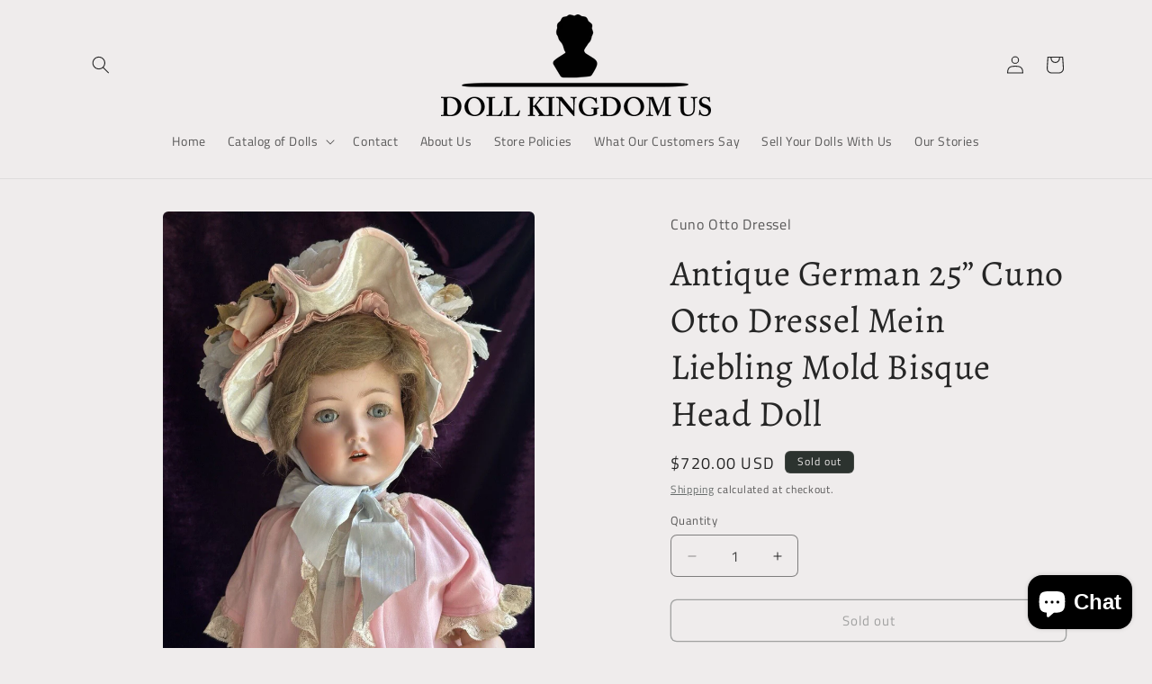

--- FILE ---
content_type: text/html; charset=utf-8
request_url: https://www.dollkingdomusshop.com/products/antique-german-25-cuno-otto-dressel-mein-liebling-mold-bisque-head-doll
body_size: 47181
content:
<!doctype html>
<html class="no-js" lang="en">
  <head>
    <meta charset="utf-8">
    <meta http-equiv="X-UA-Compatible" content="IE=edge">
    <meta name="viewport" content="width=device-width,initial-scale=1">
    <meta name="theme-color" content="">
    <link rel="canonical" href="https://www.dollkingdomusshop.com/products/antique-german-25-cuno-otto-dressel-mein-liebling-mold-bisque-head-doll"><link rel="icon" type="image/png" href="//www.dollkingdomusshop.com/cdn/shop/files/FV_93277d6f-eaa4-4270-9863-97d38c8eb56e.png?crop=center&height=32&v=1711919111&width=32"><link rel="preconnect" href="https://fonts.shopifycdn.com" crossorigin><title>
      Antique German 25” Cuno Otto Dressel Mein Liebling Mold Bisque Head Do
 &ndash; Doll Kingdom Us</title>

    
      <meta name="description" content="The doll is gorgeous! The mold is a copy of Kammer Reinhardt 117 n doll mold. She looks like Mein Liebling. The doll has working sleepy eyes with eyelashes that are a little unglued. The head is free of damage. There are small production mold defects to the head. One is on the right side of the neck and one more is a t">
    

    

<meta property="og:site_name" content="Doll Kingdom Us">
<meta property="og:url" content="https://www.dollkingdomusshop.com/products/antique-german-25-cuno-otto-dressel-mein-liebling-mold-bisque-head-doll">
<meta property="og:title" content="Antique German 25” Cuno Otto Dressel Mein Liebling Mold Bisque Head Do">
<meta property="og:type" content="product">
<meta property="og:description" content="The doll is gorgeous! The mold is a copy of Kammer Reinhardt 117 n doll mold. She looks like Mein Liebling. The doll has working sleepy eyes with eyelashes that are a little unglued. The head is free of damage. There are small production mold defects to the head. One is on the right side of the neck and one more is a t"><meta property="og:image" content="http://www.dollkingdomusshop.com/cdn/shop/files/10_acfbdd26-a98d-49cf-949b-97791bfbcc48.jpg?v=1719194111">
  <meta property="og:image:secure_url" content="https://www.dollkingdomusshop.com/cdn/shop/files/10_acfbdd26-a98d-49cf-949b-97791bfbcc48.jpg?v=1719194111">
  <meta property="og:image:width" content="1200">
  <meta property="og:image:height" content="1600"><meta property="og:price:amount" content="720.00">
  <meta property="og:price:currency" content="USD"><meta name="twitter:card" content="summary_large_image">
<meta name="twitter:title" content="Antique German 25” Cuno Otto Dressel Mein Liebling Mold Bisque Head Do">
<meta name="twitter:description" content="The doll is gorgeous! The mold is a copy of Kammer Reinhardt 117 n doll mold. She looks like Mein Liebling. The doll has working sleepy eyes with eyelashes that are a little unglued. The head is free of damage. There are small production mold defects to the head. One is on the right side of the neck and one more is a t">


    <script src="//www.dollkingdomusshop.com/cdn/shop/t/2/assets/constants.js?v=58251544750838685771711497125" defer="defer"></script>
    <script src="//www.dollkingdomusshop.com/cdn/shop/t/2/assets/pubsub.js?v=158357773527763999511711497126" defer="defer"></script>
    <script src="//www.dollkingdomusshop.com/cdn/shop/t/2/assets/global.js?v=37284204640041572741711497125" defer="defer"></script><script src="//www.dollkingdomusshop.com/cdn/shop/t/2/assets/animations.js?v=88693664871331136111711497123" defer="defer"></script><script>window.performance && window.performance.mark && window.performance.mark('shopify.content_for_header.start');</script><meta id="shopify-digital-wallet" name="shopify-digital-wallet" content="/68876861669/digital_wallets/dialog">
<meta name="shopify-checkout-api-token" content="4cac93f67b476f41038d7c72d514389f">
<meta id="in-context-paypal-metadata" data-shop-id="68876861669" data-venmo-supported="false" data-environment="production" data-locale="en_US" data-paypal-v4="true" data-currency="USD">
<link rel="alternate" type="application/json+oembed" href="https://www.dollkingdomusshop.com/products/antique-german-25-cuno-otto-dressel-mein-liebling-mold-bisque-head-doll.oembed">
<script async="async" src="/checkouts/internal/preloads.js?locale=en-US"></script>
<link rel="preconnect" href="https://shop.app" crossorigin="anonymous">
<script async="async" src="https://shop.app/checkouts/internal/preloads.js?locale=en-US&shop_id=68876861669" crossorigin="anonymous"></script>
<script id="apple-pay-shop-capabilities" type="application/json">{"shopId":68876861669,"countryCode":"US","currencyCode":"USD","merchantCapabilities":["supports3DS"],"merchantId":"gid:\/\/shopify\/Shop\/68876861669","merchantName":"Doll Kingdom Us","requiredBillingContactFields":["postalAddress","email"],"requiredShippingContactFields":["postalAddress","email"],"shippingType":"shipping","supportedNetworks":["visa","masterCard","amex","discover","elo","jcb"],"total":{"type":"pending","label":"Doll Kingdom Us","amount":"1.00"},"shopifyPaymentsEnabled":true,"supportsSubscriptions":true}</script>
<script id="shopify-features" type="application/json">{"accessToken":"4cac93f67b476f41038d7c72d514389f","betas":["rich-media-storefront-analytics"],"domain":"www.dollkingdomusshop.com","predictiveSearch":true,"shopId":68876861669,"locale":"en"}</script>
<script>var Shopify = Shopify || {};
Shopify.shop = "e5666e-5b.myshopify.com";
Shopify.locale = "en";
Shopify.currency = {"active":"USD","rate":"1.0"};
Shopify.country = "US";
Shopify.theme = {"name":"Craft","id":140500173029,"schema_name":"Craft","schema_version":"13.0.1","theme_store_id":1368,"role":"main"};
Shopify.theme.handle = "null";
Shopify.theme.style = {"id":null,"handle":null};
Shopify.cdnHost = "www.dollkingdomusshop.com/cdn";
Shopify.routes = Shopify.routes || {};
Shopify.routes.root = "/";</script>
<script type="module">!function(o){(o.Shopify=o.Shopify||{}).modules=!0}(window);</script>
<script>!function(o){function n(){var o=[];function n(){o.push(Array.prototype.slice.apply(arguments))}return n.q=o,n}var t=o.Shopify=o.Shopify||{};t.loadFeatures=n(),t.autoloadFeatures=n()}(window);</script>
<script>
  window.ShopifyPay = window.ShopifyPay || {};
  window.ShopifyPay.apiHost = "shop.app\/pay";
  window.ShopifyPay.redirectState = null;
</script>
<script id="shop-js-analytics" type="application/json">{"pageType":"product"}</script>
<script defer="defer" async type="module" src="//www.dollkingdomusshop.com/cdn/shopifycloud/shop-js/modules/v2/client.init-shop-cart-sync_C5BV16lS.en.esm.js"></script>
<script defer="defer" async type="module" src="//www.dollkingdomusshop.com/cdn/shopifycloud/shop-js/modules/v2/chunk.common_CygWptCX.esm.js"></script>
<script type="module">
  await import("//www.dollkingdomusshop.com/cdn/shopifycloud/shop-js/modules/v2/client.init-shop-cart-sync_C5BV16lS.en.esm.js");
await import("//www.dollkingdomusshop.com/cdn/shopifycloud/shop-js/modules/v2/chunk.common_CygWptCX.esm.js");

  window.Shopify.SignInWithShop?.initShopCartSync?.({"fedCMEnabled":true,"windoidEnabled":true});

</script>
<script defer="defer" async type="module" src="//www.dollkingdomusshop.com/cdn/shopifycloud/shop-js/modules/v2/client.payment-terms_CZxnsJam.en.esm.js"></script>
<script defer="defer" async type="module" src="//www.dollkingdomusshop.com/cdn/shopifycloud/shop-js/modules/v2/chunk.common_CygWptCX.esm.js"></script>
<script defer="defer" async type="module" src="//www.dollkingdomusshop.com/cdn/shopifycloud/shop-js/modules/v2/chunk.modal_D71HUcav.esm.js"></script>
<script type="module">
  await import("//www.dollkingdomusshop.com/cdn/shopifycloud/shop-js/modules/v2/client.payment-terms_CZxnsJam.en.esm.js");
await import("//www.dollkingdomusshop.com/cdn/shopifycloud/shop-js/modules/v2/chunk.common_CygWptCX.esm.js");
await import("//www.dollkingdomusshop.com/cdn/shopifycloud/shop-js/modules/v2/chunk.modal_D71HUcav.esm.js");

  
</script>
<script>
  window.Shopify = window.Shopify || {};
  if (!window.Shopify.featureAssets) window.Shopify.featureAssets = {};
  window.Shopify.featureAssets['shop-js'] = {"shop-cart-sync":["modules/v2/client.shop-cart-sync_ZFArdW7E.en.esm.js","modules/v2/chunk.common_CygWptCX.esm.js"],"init-fed-cm":["modules/v2/client.init-fed-cm_CmiC4vf6.en.esm.js","modules/v2/chunk.common_CygWptCX.esm.js"],"shop-button":["modules/v2/client.shop-button_tlx5R9nI.en.esm.js","modules/v2/chunk.common_CygWptCX.esm.js"],"shop-cash-offers":["modules/v2/client.shop-cash-offers_DOA2yAJr.en.esm.js","modules/v2/chunk.common_CygWptCX.esm.js","modules/v2/chunk.modal_D71HUcav.esm.js"],"init-windoid":["modules/v2/client.init-windoid_sURxWdc1.en.esm.js","modules/v2/chunk.common_CygWptCX.esm.js"],"shop-toast-manager":["modules/v2/client.shop-toast-manager_ClPi3nE9.en.esm.js","modules/v2/chunk.common_CygWptCX.esm.js"],"init-shop-email-lookup-coordinator":["modules/v2/client.init-shop-email-lookup-coordinator_B8hsDcYM.en.esm.js","modules/v2/chunk.common_CygWptCX.esm.js"],"init-shop-cart-sync":["modules/v2/client.init-shop-cart-sync_C5BV16lS.en.esm.js","modules/v2/chunk.common_CygWptCX.esm.js"],"avatar":["modules/v2/client.avatar_BTnouDA3.en.esm.js"],"pay-button":["modules/v2/client.pay-button_FdsNuTd3.en.esm.js","modules/v2/chunk.common_CygWptCX.esm.js"],"init-customer-accounts":["modules/v2/client.init-customer-accounts_DxDtT_ad.en.esm.js","modules/v2/client.shop-login-button_C5VAVYt1.en.esm.js","modules/v2/chunk.common_CygWptCX.esm.js","modules/v2/chunk.modal_D71HUcav.esm.js"],"init-shop-for-new-customer-accounts":["modules/v2/client.init-shop-for-new-customer-accounts_ChsxoAhi.en.esm.js","modules/v2/client.shop-login-button_C5VAVYt1.en.esm.js","modules/v2/chunk.common_CygWptCX.esm.js","modules/v2/chunk.modal_D71HUcav.esm.js"],"shop-login-button":["modules/v2/client.shop-login-button_C5VAVYt1.en.esm.js","modules/v2/chunk.common_CygWptCX.esm.js","modules/v2/chunk.modal_D71HUcav.esm.js"],"init-customer-accounts-sign-up":["modules/v2/client.init-customer-accounts-sign-up_CPSyQ0Tj.en.esm.js","modules/v2/client.shop-login-button_C5VAVYt1.en.esm.js","modules/v2/chunk.common_CygWptCX.esm.js","modules/v2/chunk.modal_D71HUcav.esm.js"],"shop-follow-button":["modules/v2/client.shop-follow-button_Cva4Ekp9.en.esm.js","modules/v2/chunk.common_CygWptCX.esm.js","modules/v2/chunk.modal_D71HUcav.esm.js"],"checkout-modal":["modules/v2/client.checkout-modal_BPM8l0SH.en.esm.js","modules/v2/chunk.common_CygWptCX.esm.js","modules/v2/chunk.modal_D71HUcav.esm.js"],"lead-capture":["modules/v2/client.lead-capture_Bi8yE_yS.en.esm.js","modules/v2/chunk.common_CygWptCX.esm.js","modules/v2/chunk.modal_D71HUcav.esm.js"],"shop-login":["modules/v2/client.shop-login_D6lNrXab.en.esm.js","modules/v2/chunk.common_CygWptCX.esm.js","modules/v2/chunk.modal_D71HUcav.esm.js"],"payment-terms":["modules/v2/client.payment-terms_CZxnsJam.en.esm.js","modules/v2/chunk.common_CygWptCX.esm.js","modules/v2/chunk.modal_D71HUcav.esm.js"]};
</script>
<script id="__st">var __st={"a":68876861669,"offset":-21600,"reqid":"0731b9e9-d30b-4568-a86d-b3cbcadf4c35-1768835114","pageurl":"www.dollkingdomusshop.com\/products\/antique-german-25-cuno-otto-dressel-mein-liebling-mold-bisque-head-doll","u":"15cbdcb6266e","p":"product","rtyp":"product","rid":8828585902309};</script>
<script>window.ShopifyPaypalV4VisibilityTracking = true;</script>
<script id="captcha-bootstrap">!function(){'use strict';const t='contact',e='account',n='new_comment',o=[[t,t],['blogs',n],['comments',n],[t,'customer']],c=[[e,'customer_login'],[e,'guest_login'],[e,'recover_customer_password'],[e,'create_customer']],r=t=>t.map((([t,e])=>`form[action*='/${t}']:not([data-nocaptcha='true']) input[name='form_type'][value='${e}']`)).join(','),a=t=>()=>t?[...document.querySelectorAll(t)].map((t=>t.form)):[];function s(){const t=[...o],e=r(t);return a(e)}const i='password',u='form_key',d=['recaptcha-v3-token','g-recaptcha-response','h-captcha-response',i],f=()=>{try{return window.sessionStorage}catch{return}},m='__shopify_v',_=t=>t.elements[u];function p(t,e,n=!1){try{const o=window.sessionStorage,c=JSON.parse(o.getItem(e)),{data:r}=function(t){const{data:e,action:n}=t;return t[m]||n?{data:e,action:n}:{data:t,action:n}}(c);for(const[e,n]of Object.entries(r))t.elements[e]&&(t.elements[e].value=n);n&&o.removeItem(e)}catch(o){console.error('form repopulation failed',{error:o})}}const l='form_type',E='cptcha';function T(t){t.dataset[E]=!0}const w=window,h=w.document,L='Shopify',v='ce_forms',y='captcha';let A=!1;((t,e)=>{const n=(g='f06e6c50-85a8-45c8-87d0-21a2b65856fe',I='https://cdn.shopify.com/shopifycloud/storefront-forms-hcaptcha/ce_storefront_forms_captcha_hcaptcha.v1.5.2.iife.js',D={infoText:'Protected by hCaptcha',privacyText:'Privacy',termsText:'Terms'},(t,e,n)=>{const o=w[L][v],c=o.bindForm;if(c)return c(t,g,e,D).then(n);var r;o.q.push([[t,g,e,D],n]),r=I,A||(h.body.append(Object.assign(h.createElement('script'),{id:'captcha-provider',async:!0,src:r})),A=!0)});var g,I,D;w[L]=w[L]||{},w[L][v]=w[L][v]||{},w[L][v].q=[],w[L][y]=w[L][y]||{},w[L][y].protect=function(t,e){n(t,void 0,e),T(t)},Object.freeze(w[L][y]),function(t,e,n,w,h,L){const[v,y,A,g]=function(t,e,n){const i=e?o:[],u=t?c:[],d=[...i,...u],f=r(d),m=r(i),_=r(d.filter((([t,e])=>n.includes(e))));return[a(f),a(m),a(_),s()]}(w,h,L),I=t=>{const e=t.target;return e instanceof HTMLFormElement?e:e&&e.form},D=t=>v().includes(t);t.addEventListener('submit',(t=>{const e=I(t);if(!e)return;const n=D(e)&&!e.dataset.hcaptchaBound&&!e.dataset.recaptchaBound,o=_(e),c=g().includes(e)&&(!o||!o.value);(n||c)&&t.preventDefault(),c&&!n&&(function(t){try{if(!f())return;!function(t){const e=f();if(!e)return;const n=_(t);if(!n)return;const o=n.value;o&&e.removeItem(o)}(t);const e=Array.from(Array(32),(()=>Math.random().toString(36)[2])).join('');!function(t,e){_(t)||t.append(Object.assign(document.createElement('input'),{type:'hidden',name:u})),t.elements[u].value=e}(t,e),function(t,e){const n=f();if(!n)return;const o=[...t.querySelectorAll(`input[type='${i}']`)].map((({name:t})=>t)),c=[...d,...o],r={};for(const[a,s]of new FormData(t).entries())c.includes(a)||(r[a]=s);n.setItem(e,JSON.stringify({[m]:1,action:t.action,data:r}))}(t,e)}catch(e){console.error('failed to persist form',e)}}(e),e.submit())}));const S=(t,e)=>{t&&!t.dataset[E]&&(n(t,e.some((e=>e===t))),T(t))};for(const o of['focusin','change'])t.addEventListener(o,(t=>{const e=I(t);D(e)&&S(e,y())}));const B=e.get('form_key'),M=e.get(l),P=B&&M;t.addEventListener('DOMContentLoaded',(()=>{const t=y();if(P)for(const e of t)e.elements[l].value===M&&p(e,B);[...new Set([...A(),...v().filter((t=>'true'===t.dataset.shopifyCaptcha))])].forEach((e=>S(e,t)))}))}(h,new URLSearchParams(w.location.search),n,t,e,['guest_login'])})(!0,!0)}();</script>
<script integrity="sha256-4kQ18oKyAcykRKYeNunJcIwy7WH5gtpwJnB7kiuLZ1E=" data-source-attribution="shopify.loadfeatures" defer="defer" src="//www.dollkingdomusshop.com/cdn/shopifycloud/storefront/assets/storefront/load_feature-a0a9edcb.js" crossorigin="anonymous"></script>
<script crossorigin="anonymous" defer="defer" src="//www.dollkingdomusshop.com/cdn/shopifycloud/storefront/assets/shopify_pay/storefront-65b4c6d7.js?v=20250812"></script>
<script data-source-attribution="shopify.dynamic_checkout.dynamic.init">var Shopify=Shopify||{};Shopify.PaymentButton=Shopify.PaymentButton||{isStorefrontPortableWallets:!0,init:function(){window.Shopify.PaymentButton.init=function(){};var t=document.createElement("script");t.src="https://www.dollkingdomusshop.com/cdn/shopifycloud/portable-wallets/latest/portable-wallets.en.js",t.type="module",document.head.appendChild(t)}};
</script>
<script data-source-attribution="shopify.dynamic_checkout.buyer_consent">
  function portableWalletsHideBuyerConsent(e){var t=document.getElementById("shopify-buyer-consent"),n=document.getElementById("shopify-subscription-policy-button");t&&n&&(t.classList.add("hidden"),t.setAttribute("aria-hidden","true"),n.removeEventListener("click",e))}function portableWalletsShowBuyerConsent(e){var t=document.getElementById("shopify-buyer-consent"),n=document.getElementById("shopify-subscription-policy-button");t&&n&&(t.classList.remove("hidden"),t.removeAttribute("aria-hidden"),n.addEventListener("click",e))}window.Shopify?.PaymentButton&&(window.Shopify.PaymentButton.hideBuyerConsent=portableWalletsHideBuyerConsent,window.Shopify.PaymentButton.showBuyerConsent=portableWalletsShowBuyerConsent);
</script>
<script>
  function portableWalletsCleanup(e){e&&e.src&&console.error("Failed to load portable wallets script "+e.src);var t=document.querySelectorAll("shopify-accelerated-checkout .shopify-payment-button__skeleton, shopify-accelerated-checkout-cart .wallet-cart-button__skeleton"),e=document.getElementById("shopify-buyer-consent");for(let e=0;e<t.length;e++)t[e].remove();e&&e.remove()}function portableWalletsNotLoadedAsModule(e){e instanceof ErrorEvent&&"string"==typeof e.message&&e.message.includes("import.meta")&&"string"==typeof e.filename&&e.filename.includes("portable-wallets")&&(window.removeEventListener("error",portableWalletsNotLoadedAsModule),window.Shopify.PaymentButton.failedToLoad=e,"loading"===document.readyState?document.addEventListener("DOMContentLoaded",window.Shopify.PaymentButton.init):window.Shopify.PaymentButton.init())}window.addEventListener("error",portableWalletsNotLoadedAsModule);
</script>

<script type="module" src="https://www.dollkingdomusshop.com/cdn/shopifycloud/portable-wallets/latest/portable-wallets.en.js" onError="portableWalletsCleanup(this)" crossorigin="anonymous"></script>
<script nomodule>
  document.addEventListener("DOMContentLoaded", portableWalletsCleanup);
</script>

<link id="shopify-accelerated-checkout-styles" rel="stylesheet" media="screen" href="https://www.dollkingdomusshop.com/cdn/shopifycloud/portable-wallets/latest/accelerated-checkout-backwards-compat.css" crossorigin="anonymous">
<style id="shopify-accelerated-checkout-cart">
        #shopify-buyer-consent {
  margin-top: 1em;
  display: inline-block;
  width: 100%;
}

#shopify-buyer-consent.hidden {
  display: none;
}

#shopify-subscription-policy-button {
  background: none;
  border: none;
  padding: 0;
  text-decoration: underline;
  font-size: inherit;
  cursor: pointer;
}

#shopify-subscription-policy-button::before {
  box-shadow: none;
}

      </style>
<script id="sections-script" data-sections="header" defer="defer" src="//www.dollkingdomusshop.com/cdn/shop/t/2/compiled_assets/scripts.js?911"></script>
<script>window.performance && window.performance.mark && window.performance.mark('shopify.content_for_header.end');</script>


    <style data-shopify>
      @font-face {
  font-family: "Titillium Web";
  font-weight: 400;
  font-style: normal;
  font-display: swap;
  src: url("//www.dollkingdomusshop.com/cdn/fonts/titillium_web/titilliumweb_n4.dc3610b1c7b7eb152fc1ddefb77e83a0b84386b3.woff2") format("woff2"),
       url("//www.dollkingdomusshop.com/cdn/fonts/titillium_web/titilliumweb_n4.24dc69d5a89277f2854e112bddfd2c5420fd3973.woff") format("woff");
}

      @font-face {
  font-family: "Titillium Web";
  font-weight: 700;
  font-style: normal;
  font-display: swap;
  src: url("//www.dollkingdomusshop.com/cdn/fonts/titillium_web/titilliumweb_n7.d17ed1f3a767ca2dd9fcaa8710c651c747c3860e.woff2") format("woff2"),
       url("//www.dollkingdomusshop.com/cdn/fonts/titillium_web/titilliumweb_n7.56a12bf435e8401765588d4fbf86b152db29e2a2.woff") format("woff");
}

      @font-face {
  font-family: "Titillium Web";
  font-weight: 400;
  font-style: italic;
  font-display: swap;
  src: url("//www.dollkingdomusshop.com/cdn/fonts/titillium_web/titilliumweb_i4.2e4a288a3b1073a078bbbf883bdf8c1ca2ff0f8f.woff2") format("woff2"),
       url("//www.dollkingdomusshop.com/cdn/fonts/titillium_web/titilliumweb_i4.98dfcf65bc48d5feb68ff42764400055451c917c.woff") format("woff");
}

      @font-face {
  font-family: "Titillium Web";
  font-weight: 700;
  font-style: italic;
  font-display: swap;
  src: url("//www.dollkingdomusshop.com/cdn/fonts/titillium_web/titilliumweb_i7.3e8c9f7c6bca0b0064b77d34a6d297e354571235.woff2") format("woff2"),
       url("//www.dollkingdomusshop.com/cdn/fonts/titillium_web/titilliumweb_i7.163ab44a3549d32affe27b1c25448b75221b890d.woff") format("woff");
}

      @font-face {
  font-family: Alegreya;
  font-weight: 400;
  font-style: normal;
  font-display: swap;
  src: url("//www.dollkingdomusshop.com/cdn/fonts/alegreya/alegreya_n4.9d59d35c9865f13cc7223c9847768350c0c7301a.woff2") format("woff2"),
       url("//www.dollkingdomusshop.com/cdn/fonts/alegreya/alegreya_n4.a883043573688913d15d350b7a40349399b2ef99.woff") format("woff");
}


      
        :root,
        .color-scheme-1 {
          --color-background: 239,236,236;
        
          --gradient-background: #efecec;
        

        

        --color-foreground: 37,37,37;
        --color-background-contrast: 181,167,167;
        --color-shadow: 37,37,37;
        --color-button: 44,51,47;
        --color-button-text: 255,255,255;
        --color-secondary-button: 239,236,236;
        --color-secondary-button-text: 80,86,85;
        --color-link: 80,86,85;
        --color-badge-foreground: 37,37,37;
        --color-badge-background: 239,236,236;
        --color-badge-border: 37,37,37;
        --payment-terms-background-color: rgb(239 236 236);
      }
      
        
        .color-scheme-2 {
          --color-background: 255,255,255;
        
          --gradient-background: #ffffff;
        

        

        --color-foreground: 37,37,37;
        --color-background-contrast: 191,191,191;
        --color-shadow: 37,37,37;
        --color-button: 37,37,37;
        --color-button-text: 255,255,255;
        --color-secondary-button: 255,255,255;
        --color-secondary-button-text: 37,37,37;
        --color-link: 37,37,37;
        --color-badge-foreground: 37,37,37;
        --color-badge-background: 255,255,255;
        --color-badge-border: 37,37,37;
        --payment-terms-background-color: rgb(255 255 255);
      }
      
        
        .color-scheme-3 {
          --color-background: 113,106,86;
        
          --gradient-background: #716a56;
        

        

        --color-foreground: 239,236,236;
        --color-background-contrast: 41,38,31;
        --color-shadow: 37,37,37;
        --color-button: 239,236,236;
        --color-button-text: 113,106,86;
        --color-secondary-button: 113,106,86;
        --color-secondary-button-text: 239,236,236;
        --color-link: 239,236,236;
        --color-badge-foreground: 239,236,236;
        --color-badge-background: 113,106,86;
        --color-badge-border: 239,236,236;
        --payment-terms-background-color: rgb(113 106 86);
      }
      
        
        .color-scheme-4 {
          --color-background: 44,51,47;
        
          --gradient-background: #2c332f;
        

        

        --color-foreground: 239,236,236;
        --color-background-contrast: 56,65,60;
        --color-shadow: 37,37,37;
        --color-button: 239,236,236;
        --color-button-text: 44,51,47;
        --color-secondary-button: 44,51,47;
        --color-secondary-button-text: 239,236,236;
        --color-link: 239,236,236;
        --color-badge-foreground: 239,236,236;
        --color-badge-background: 44,51,47;
        --color-badge-border: 239,236,236;
        --payment-terms-background-color: rgb(44 51 47);
      }
      
        
        .color-scheme-5 {
          --color-background: 63,81,71;
        
          --gradient-background: #3f5147;
        

        

        --color-foreground: 239,236,236;
        --color-background-contrast: 7,9,8;
        --color-shadow: 37,37,37;
        --color-button: 239,236,236;
        --color-button-text: 63,81,71;
        --color-secondary-button: 63,81,71;
        --color-secondary-button-text: 239,236,236;
        --color-link: 239,236,236;
        --color-badge-foreground: 239,236,236;
        --color-badge-background: 63,81,71;
        --color-badge-border: 239,236,236;
        --payment-terms-background-color: rgb(63 81 71);
      }
      

      body, .color-scheme-1, .color-scheme-2, .color-scheme-3, .color-scheme-4, .color-scheme-5 {
        color: rgba(var(--color-foreground), 0.75);
        background-color: rgb(var(--color-background));
      }

      :root {
        --font-body-family: "Titillium Web", sans-serif;
        --font-body-style: normal;
        --font-body-weight: 400;
        --font-body-weight-bold: 700;

        --font-heading-family: Alegreya, serif;
        --font-heading-style: normal;
        --font-heading-weight: 400;

        --font-body-scale: 1.0;
        --font-heading-scale: 1.0;

        --media-padding: px;
        --media-border-opacity: 0.1;
        --media-border-width: 0px;
        --media-radius: 6px;
        --media-shadow-opacity: 0.0;
        --media-shadow-horizontal-offset: 0px;
        --media-shadow-vertical-offset: 4px;
        --media-shadow-blur-radius: 5px;
        --media-shadow-visible: 0;

        --page-width: 120rem;
        --page-width-margin: 0rem;

        --product-card-image-padding: 0.0rem;
        --product-card-corner-radius: 0.6rem;
        --product-card-text-alignment: left;
        --product-card-border-width: 0.1rem;
        --product-card-border-opacity: 0.1;
        --product-card-shadow-opacity: 0.0;
        --product-card-shadow-visible: 0;
        --product-card-shadow-horizontal-offset: 0.0rem;
        --product-card-shadow-vertical-offset: 0.4rem;
        --product-card-shadow-blur-radius: 0.5rem;

        --collection-card-image-padding: 0.0rem;
        --collection-card-corner-radius: 0.6rem;
        --collection-card-text-alignment: left;
        --collection-card-border-width: 0.1rem;
        --collection-card-border-opacity: 0.1;
        --collection-card-shadow-opacity: 0.0;
        --collection-card-shadow-visible: 0;
        --collection-card-shadow-horizontal-offset: 0.0rem;
        --collection-card-shadow-vertical-offset: 0.4rem;
        --collection-card-shadow-blur-radius: 0.5rem;

        --blog-card-image-padding: 0.0rem;
        --blog-card-corner-radius: 0.6rem;
        --blog-card-text-alignment: left;
        --blog-card-border-width: 0.1rem;
        --blog-card-border-opacity: 0.1;
        --blog-card-shadow-opacity: 0.0;
        --blog-card-shadow-visible: 0;
        --blog-card-shadow-horizontal-offset: 0.0rem;
        --blog-card-shadow-vertical-offset: 0.4rem;
        --blog-card-shadow-blur-radius: 0.5rem;

        --badge-corner-radius: 0.6rem;

        --popup-border-width: 1px;
        --popup-border-opacity: 0.5;
        --popup-corner-radius: 6px;
        --popup-shadow-opacity: 0.0;
        --popup-shadow-horizontal-offset: 0px;
        --popup-shadow-vertical-offset: 4px;
        --popup-shadow-blur-radius: 5px;

        --drawer-border-width: 1px;
        --drawer-border-opacity: 0.1;
        --drawer-shadow-opacity: 0.0;
        --drawer-shadow-horizontal-offset: 0px;
        --drawer-shadow-vertical-offset: 4px;
        --drawer-shadow-blur-radius: 5px;

        --spacing-sections-desktop: 0px;
        --spacing-sections-mobile: 0px;

        --grid-desktop-vertical-spacing: 20px;
        --grid-desktop-horizontal-spacing: 20px;
        --grid-mobile-vertical-spacing: 10px;
        --grid-mobile-horizontal-spacing: 10px;

        --text-boxes-border-opacity: 0.1;
        --text-boxes-border-width: 0px;
        --text-boxes-radius: 6px;
        --text-boxes-shadow-opacity: 0.0;
        --text-boxes-shadow-visible: 0;
        --text-boxes-shadow-horizontal-offset: 0px;
        --text-boxes-shadow-vertical-offset: 4px;
        --text-boxes-shadow-blur-radius: 5px;

        --buttons-radius: 6px;
        --buttons-radius-outset: 7px;
        --buttons-border-width: 1px;
        --buttons-border-opacity: 1.0;
        --buttons-shadow-opacity: 0.0;
        --buttons-shadow-visible: 0;
        --buttons-shadow-horizontal-offset: 0px;
        --buttons-shadow-vertical-offset: 4px;
        --buttons-shadow-blur-radius: 5px;
        --buttons-border-offset: 0.3px;

        --inputs-radius: 6px;
        --inputs-border-width: 1px;
        --inputs-border-opacity: 0.55;
        --inputs-shadow-opacity: 0.0;
        --inputs-shadow-horizontal-offset: 0px;
        --inputs-margin-offset: 0px;
        --inputs-shadow-vertical-offset: 4px;
        --inputs-shadow-blur-radius: 5px;
        --inputs-radius-outset: 7px;

        --variant-pills-radius: 40px;
        --variant-pills-border-width: 1px;
        --variant-pills-border-opacity: 0.55;
        --variant-pills-shadow-opacity: 0.0;
        --variant-pills-shadow-horizontal-offset: 0px;
        --variant-pills-shadow-vertical-offset: 4px;
        --variant-pills-shadow-blur-radius: 5px;
      }

      *,
      *::before,
      *::after {
        box-sizing: inherit;
      }

      html {
        box-sizing: border-box;
        font-size: calc(var(--font-body-scale) * 62.5%);
        height: 100%;
      }

      body {
        display: grid;
        grid-template-rows: auto auto 1fr auto;
        grid-template-columns: 100%;
        min-height: 100%;
        margin: 0;
        font-size: 1.5rem;
        letter-spacing: 0.06rem;
        line-height: calc(1 + 0.8 / var(--font-body-scale));
        font-family: var(--font-body-family);
        font-style: var(--font-body-style);
        font-weight: var(--font-body-weight);
      }

      @media screen and (min-width: 750px) {
        body {
          font-size: 1.6rem;
        }
      }
    </style>

    <link href="//www.dollkingdomusshop.com/cdn/shop/t/2/assets/base.css?v=93405971894151239851711497123" rel="stylesheet" type="text/css" media="all" />
<link rel="preload" as="font" href="//www.dollkingdomusshop.com/cdn/fonts/titillium_web/titilliumweb_n4.dc3610b1c7b7eb152fc1ddefb77e83a0b84386b3.woff2" type="font/woff2" crossorigin><link rel="preload" as="font" href="//www.dollkingdomusshop.com/cdn/fonts/alegreya/alegreya_n4.9d59d35c9865f13cc7223c9847768350c0c7301a.woff2" type="font/woff2" crossorigin><link
        rel="stylesheet"
        href="//www.dollkingdomusshop.com/cdn/shop/t/2/assets/component-predictive-search.css?v=118923337488134913561711497125"
        media="print"
        onload="this.media='all'"
      ><script>
      document.documentElement.className = document.documentElement.className.replace('no-js', 'js');
      if (Shopify.designMode) {
        document.documentElement.classList.add('shopify-design-mode');
      }
    </script>
  <!-- BEGIN app block: shopify://apps/judge-me-reviews/blocks/judgeme_core/61ccd3b1-a9f2-4160-9fe9-4fec8413e5d8 --><!-- Start of Judge.me Core -->






<link rel="dns-prefetch" href="https://cdnwidget.judge.me">
<link rel="dns-prefetch" href="https://cdn.judge.me">
<link rel="dns-prefetch" href="https://cdn1.judge.me">
<link rel="dns-prefetch" href="https://api.judge.me">

<script data-cfasync='false' class='jdgm-settings-script'>window.jdgmSettings={"pagination":5,"disable_web_reviews":false,"badge_no_review_text":"No reviews","badge_n_reviews_text":"{{ n }} review/reviews","hide_badge_preview_if_no_reviews":true,"badge_hide_text":false,"enforce_center_preview_badge":false,"widget_title":"Customer Reviews","widget_open_form_text":"Write a review","widget_close_form_text":"Cancel review","widget_refresh_page_text":"Refresh page","widget_summary_text":"Based on {{ number_of_reviews }} review/reviews","widget_no_review_text":"Be the first to write a review","widget_name_field_text":"Display name","widget_verified_name_field_text":"Verified Name (public)","widget_name_placeholder_text":"Display name","widget_required_field_error_text":"This field is required.","widget_email_field_text":"Email address","widget_verified_email_field_text":"Verified Email (private, can not be edited)","widget_email_placeholder_text":"Your email address","widget_email_field_error_text":"Please enter a valid email address.","widget_rating_field_text":"Rating","widget_review_title_field_text":"Review Title","widget_review_title_placeholder_text":"Give your review a title","widget_review_body_field_text":"Review content","widget_review_body_placeholder_text":"Start writing here...","widget_pictures_field_text":"Picture/Video (optional)","widget_submit_review_text":"Submit Review","widget_submit_verified_review_text":"Submit Verified Review","widget_submit_success_msg_with_auto_publish":"Thank you! Please refresh the page in a few moments to see your review. You can remove or edit your review by logging into \u003ca href='https://judge.me/login' target='_blank' rel='nofollow noopener'\u003eJudge.me\u003c/a\u003e","widget_submit_success_msg_no_auto_publish":"Thank you! Your review will be published as soon as it is approved by the shop admin. You can remove or edit your review by logging into \u003ca href='https://judge.me/login' target='_blank' rel='nofollow noopener'\u003eJudge.me\u003c/a\u003e","widget_show_default_reviews_out_of_total_text":"Showing {{ n_reviews_shown }} out of {{ n_reviews }} reviews.","widget_show_all_link_text":"Show all","widget_show_less_link_text":"Show less","widget_author_said_text":"{{ reviewer_name }} said:","widget_days_text":"{{ n }} days ago","widget_weeks_text":"{{ n }} week/weeks ago","widget_months_text":"{{ n }} month/months ago","widget_years_text":"{{ n }} year/years ago","widget_yesterday_text":"Yesterday","widget_today_text":"Today","widget_replied_text":"\u003e\u003e {{ shop_name }} replied:","widget_read_more_text":"Read more","widget_reviewer_name_as_initial":"","widget_rating_filter_color":"#fbcd0a","widget_rating_filter_see_all_text":"See all reviews","widget_sorting_most_recent_text":"Most Recent","widget_sorting_highest_rating_text":"Highest Rating","widget_sorting_lowest_rating_text":"Lowest Rating","widget_sorting_with_pictures_text":"Only Pictures","widget_sorting_most_helpful_text":"Most Helpful","widget_open_question_form_text":"Ask a question","widget_reviews_subtab_text":"Reviews","widget_questions_subtab_text":"Questions","widget_question_label_text":"Question","widget_answer_label_text":"Answer","widget_question_placeholder_text":"Write your question here","widget_submit_question_text":"Submit Question","widget_question_submit_success_text":"Thank you for your question! We will notify you once it gets answered.","verified_badge_text":"Verified","verified_badge_bg_color":"","verified_badge_text_color":"","verified_badge_placement":"left-of-reviewer-name","widget_review_max_height":"","widget_hide_border":false,"widget_social_share":false,"widget_thumb":false,"widget_review_location_show":false,"widget_location_format":"","all_reviews_include_out_of_store_products":true,"all_reviews_out_of_store_text":"(out of store)","all_reviews_pagination":100,"all_reviews_product_name_prefix_text":"about","enable_review_pictures":true,"enable_question_anwser":false,"widget_theme":"default","review_date_format":"mm/dd/yyyy","default_sort_method":"most-recent","widget_product_reviews_subtab_text":"Product Reviews","widget_shop_reviews_subtab_text":"Shop Reviews","widget_other_products_reviews_text":"Reviews for other products","widget_store_reviews_subtab_text":"Store reviews","widget_no_store_reviews_text":"This store hasn't received any reviews yet","widget_web_restriction_product_reviews_text":"This product hasn't received any reviews yet","widget_no_items_text":"No items found","widget_show_more_text":"Show more","widget_write_a_store_review_text":"Write a Store Review","widget_other_languages_heading":"Reviews in Other Languages","widget_translate_review_text":"Translate review to {{ language }}","widget_translating_review_text":"Translating...","widget_show_original_translation_text":"Show original ({{ language }})","widget_translate_review_failed_text":"Review couldn't be translated.","widget_translate_review_retry_text":"Retry","widget_translate_review_try_again_later_text":"Try again later","show_product_url_for_grouped_product":false,"widget_sorting_pictures_first_text":"Pictures First","show_pictures_on_all_rev_page_mobile":false,"show_pictures_on_all_rev_page_desktop":false,"floating_tab_hide_mobile_install_preference":false,"floating_tab_button_name":"★ Reviews","floating_tab_title":"Let customers speak for us","floating_tab_button_color":"","floating_tab_button_background_color":"","floating_tab_url":"","floating_tab_url_enabled":false,"floating_tab_tab_style":"text","all_reviews_text_badge_text":"Customers rate us {{ shop.metafields.judgeme.all_reviews_rating | round: 1 }}/5 based on {{ shop.metafields.judgeme.all_reviews_count }} reviews.","all_reviews_text_badge_text_branded_style":"{{ shop.metafields.judgeme.all_reviews_rating | round: 1 }} out of 5 stars based on {{ shop.metafields.judgeme.all_reviews_count }} reviews","is_all_reviews_text_badge_a_link":false,"show_stars_for_all_reviews_text_badge":false,"all_reviews_text_badge_url":"","all_reviews_text_style":"branded","all_reviews_text_color_style":"judgeme_brand_color","all_reviews_text_color":"#108474","all_reviews_text_show_jm_brand":false,"featured_carousel_show_header":true,"featured_carousel_title":"Let customers speak for us","testimonials_carousel_title":"Customers are saying","videos_carousel_title":"Real customer stories","cards_carousel_title":"Customers are saying","featured_carousel_count_text":"from {{ n }} reviews","featured_carousel_add_link_to_all_reviews_page":false,"featured_carousel_url":"","featured_carousel_show_images":true,"featured_carousel_autoslide_interval":5,"featured_carousel_arrows_on_the_sides":true,"featured_carousel_height":280,"featured_carousel_width":100,"featured_carousel_image_size":0,"featured_carousel_image_height":250,"featured_carousel_arrow_color":"#eeeeee","verified_count_badge_style":"branded","verified_count_badge_orientation":"horizontal","verified_count_badge_color_style":"judgeme_brand_color","verified_count_badge_color":"#108474","is_verified_count_badge_a_link":false,"verified_count_badge_url":"","verified_count_badge_show_jm_brand":true,"widget_rating_preset_default":5,"widget_first_sub_tab":"product-reviews","widget_show_histogram":true,"widget_histogram_use_custom_color":false,"widget_pagination_use_custom_color":false,"widget_star_use_custom_color":false,"widget_verified_badge_use_custom_color":false,"widget_write_review_use_custom_color":false,"picture_reminder_submit_button":"Upload Pictures","enable_review_videos":false,"mute_video_by_default":false,"widget_sorting_videos_first_text":"Videos First","widget_review_pending_text":"Pending","featured_carousel_items_for_large_screen":3,"social_share_options_order":"Facebook,Twitter","remove_microdata_snippet":true,"disable_json_ld":false,"enable_json_ld_products":false,"preview_badge_show_question_text":false,"preview_badge_no_question_text":"No questions","preview_badge_n_question_text":"{{ number_of_questions }} question/questions","qa_badge_show_icon":false,"qa_badge_position":"same-row","remove_judgeme_branding":false,"widget_add_search_bar":false,"widget_search_bar_placeholder":"Search","widget_sorting_verified_only_text":"Verified only","featured_carousel_theme":"vertical","featured_carousel_show_rating":true,"featured_carousel_show_title":true,"featured_carousel_show_body":true,"featured_carousel_show_date":false,"featured_carousel_show_reviewer":true,"featured_carousel_show_product":false,"featured_carousel_header_background_color":"#108474","featured_carousel_header_text_color":"#ffffff","featured_carousel_name_product_separator":"reviewed","featured_carousel_full_star_background":"#108474","featured_carousel_empty_star_background":"#dadada","featured_carousel_vertical_theme_background":"#f9fafb","featured_carousel_verified_badge_enable":true,"featured_carousel_verified_badge_color":"#108474","featured_carousel_border_style":"round","featured_carousel_review_line_length_limit":3,"featured_carousel_more_reviews_button_text":"Read more reviews","featured_carousel_view_product_button_text":"View product","all_reviews_page_load_reviews_on":"scroll","all_reviews_page_load_more_text":"Load More Reviews","disable_fb_tab_reviews":false,"enable_ajax_cdn_cache":false,"widget_advanced_speed_features":5,"widget_public_name_text":"displayed publicly like","default_reviewer_name":"John Smith","default_reviewer_name_has_non_latin":true,"widget_reviewer_anonymous":"Anonymous","medals_widget_title":"Judge.me Review Medals","medals_widget_background_color":"#f9fafb","medals_widget_position":"footer_all_pages","medals_widget_border_color":"#f9fafb","medals_widget_verified_text_position":"left","medals_widget_use_monochromatic_version":false,"medals_widget_elements_color":"#108474","show_reviewer_avatar":true,"widget_invalid_yt_video_url_error_text":"Not a YouTube video URL","widget_max_length_field_error_text":"Please enter no more than {0} characters.","widget_show_country_flag":false,"widget_show_collected_via_shop_app":true,"widget_verified_by_shop_badge_style":"light","widget_verified_by_shop_text":"Verified by Shop","widget_show_photo_gallery":false,"widget_load_with_code_splitting":true,"widget_ugc_install_preference":false,"widget_ugc_title":"Made by us, Shared by you","widget_ugc_subtitle":"Tag us to see your picture featured in our page","widget_ugc_arrows_color":"#ffffff","widget_ugc_primary_button_text":"Buy Now","widget_ugc_primary_button_background_color":"#108474","widget_ugc_primary_button_text_color":"#ffffff","widget_ugc_primary_button_border_width":"0","widget_ugc_primary_button_border_style":"none","widget_ugc_primary_button_border_color":"#108474","widget_ugc_primary_button_border_radius":"25","widget_ugc_secondary_button_text":"Load More","widget_ugc_secondary_button_background_color":"#ffffff","widget_ugc_secondary_button_text_color":"#108474","widget_ugc_secondary_button_border_width":"2","widget_ugc_secondary_button_border_style":"solid","widget_ugc_secondary_button_border_color":"#108474","widget_ugc_secondary_button_border_radius":"25","widget_ugc_reviews_button_text":"View Reviews","widget_ugc_reviews_button_background_color":"#ffffff","widget_ugc_reviews_button_text_color":"#108474","widget_ugc_reviews_button_border_width":"2","widget_ugc_reviews_button_border_style":"solid","widget_ugc_reviews_button_border_color":"#108474","widget_ugc_reviews_button_border_radius":"25","widget_ugc_reviews_button_link_to":"judgeme-reviews-page","widget_ugc_show_post_date":true,"widget_ugc_max_width":"800","widget_rating_metafield_value_type":true,"widget_primary_color":"#108474","widget_enable_secondary_color":false,"widget_secondary_color":"#edf5f5","widget_summary_average_rating_text":"{{ average_rating }} out of 5","widget_media_grid_title":"Customer photos \u0026 videos","widget_media_grid_see_more_text":"See more","widget_round_style":false,"widget_show_product_medals":true,"widget_verified_by_judgeme_text":"Verified by Judge.me","widget_show_store_medals":true,"widget_verified_by_judgeme_text_in_store_medals":"Verified by Judge.me","widget_media_field_exceed_quantity_message":"Sorry, we can only accept {{ max_media }} for one review.","widget_media_field_exceed_limit_message":"{{ file_name }} is too large, please select a {{ media_type }} less than {{ size_limit }}MB.","widget_review_submitted_text":"Review Submitted!","widget_question_submitted_text":"Question Submitted!","widget_close_form_text_question":"Cancel","widget_write_your_answer_here_text":"Write your answer here","widget_enabled_branded_link":true,"widget_show_collected_by_judgeme":false,"widget_reviewer_name_color":"","widget_write_review_text_color":"","widget_write_review_bg_color":"","widget_collected_by_judgeme_text":"collected by Judge.me","widget_pagination_type":"standard","widget_load_more_text":"Load More","widget_load_more_color":"#108474","widget_full_review_text":"Full Review","widget_read_more_reviews_text":"Read More Reviews","widget_read_questions_text":"Read Questions","widget_questions_and_answers_text":"Questions \u0026 Answers","widget_verified_by_text":"Verified by","widget_verified_text":"Verified","widget_number_of_reviews_text":"{{ number_of_reviews }} reviews","widget_back_button_text":"Back","widget_next_button_text":"Next","widget_custom_forms_filter_button":"Filters","custom_forms_style":"horizontal","widget_show_review_information":false,"how_reviews_are_collected":"How reviews are collected?","widget_show_review_keywords":false,"widget_gdpr_statement":"How we use your data: We'll only contact you about the review you left, and only if necessary. By submitting your review, you agree to Judge.me's \u003ca href='https://judge.me/terms' target='_blank' rel='nofollow noopener'\u003eterms\u003c/a\u003e, \u003ca href='https://judge.me/privacy' target='_blank' rel='nofollow noopener'\u003eprivacy\u003c/a\u003e and \u003ca href='https://judge.me/content-policy' target='_blank' rel='nofollow noopener'\u003econtent\u003c/a\u003e policies.","widget_multilingual_sorting_enabled":false,"widget_translate_review_content_enabled":false,"widget_translate_review_content_method":"manual","popup_widget_review_selection":"automatically_with_pictures","popup_widget_round_border_style":true,"popup_widget_show_title":true,"popup_widget_show_body":true,"popup_widget_show_reviewer":false,"popup_widget_show_product":true,"popup_widget_show_pictures":true,"popup_widget_use_review_picture":true,"popup_widget_show_on_home_page":true,"popup_widget_show_on_product_page":true,"popup_widget_show_on_collection_page":true,"popup_widget_show_on_cart_page":true,"popup_widget_position":"bottom_left","popup_widget_first_review_delay":5,"popup_widget_duration":5,"popup_widget_interval":5,"popup_widget_review_count":5,"popup_widget_hide_on_mobile":true,"review_snippet_widget_round_border_style":true,"review_snippet_widget_card_color":"#FFFFFF","review_snippet_widget_slider_arrows_background_color":"#FFFFFF","review_snippet_widget_slider_arrows_color":"#000000","review_snippet_widget_star_color":"#108474","show_product_variant":false,"all_reviews_product_variant_label_text":"Variant: ","widget_show_verified_branding":true,"widget_ai_summary_title":"Customers say","widget_ai_summary_disclaimer":"AI-powered review summary based on recent customer reviews","widget_show_ai_summary":false,"widget_show_ai_summary_bg":false,"widget_show_review_title_input":false,"redirect_reviewers_invited_via_email":"external_form","request_store_review_after_product_review":true,"request_review_other_products_in_order":false,"review_form_color_scheme":"default","review_form_corner_style":"square","review_form_star_color":{},"review_form_text_color":"#333333","review_form_background_color":"#ffffff","review_form_field_background_color":"#fafafa","review_form_button_color":{},"review_form_button_text_color":"#ffffff","review_form_modal_overlay_color":"#000000","review_content_screen_title_text":"How would you rate this product?","review_content_introduction_text":"We would love it if you would share a bit about your experience.","store_review_form_title_text":"How would you rate this store?","store_review_form_introduction_text":"We would love it if you would share a bit about your experience.","show_review_guidance_text":true,"one_star_review_guidance_text":"Poor","five_star_review_guidance_text":"Great","customer_information_screen_title_text":"About you","customer_information_introduction_text":"Please tell us more about you.","custom_questions_screen_title_text":"Your experience in more detail","custom_questions_introduction_text":"Here are a few questions to help us understand more about your experience.","review_submitted_screen_title_text":"Thanks for your review!","review_submitted_screen_thank_you_text":"We are processing it and it will appear on the store soon.","review_submitted_screen_email_verification_text":"Please confirm your email by clicking the link we just sent you. This helps us keep reviews authentic.","review_submitted_request_store_review_text":"Would you like to share your experience of shopping with us?","review_submitted_review_other_products_text":"Would you like to review these products?","store_review_screen_title_text":"Would you like to share your experience of shopping with us?","store_review_introduction_text":"We value your feedback and use it to improve. Please share any thoughts or suggestions you have.","reviewer_media_screen_title_picture_text":"Share a picture","reviewer_media_introduction_picture_text":"Upload a photo to support your review.","reviewer_media_screen_title_video_text":"Share a video","reviewer_media_introduction_video_text":"Upload a video to support your review.","reviewer_media_screen_title_picture_or_video_text":"Share a picture or video","reviewer_media_introduction_picture_or_video_text":"Upload a photo or video to support your review.","reviewer_media_youtube_url_text":"Paste your Youtube URL here","advanced_settings_next_step_button_text":"Next","advanced_settings_close_review_button_text":"Close","modal_write_review_flow":true,"write_review_flow_required_text":"Required","write_review_flow_privacy_message_text":"We respect your privacy.","write_review_flow_anonymous_text":"Post review as anonymous","write_review_flow_visibility_text":"This won't be visible to other customers.","write_review_flow_multiple_selection_help_text":"Select as many as you like","write_review_flow_single_selection_help_text":"Select one option","write_review_flow_required_field_error_text":"This field is required","write_review_flow_invalid_email_error_text":"Please enter a valid email address","write_review_flow_max_length_error_text":"Max. {{ max_length }} characters.","write_review_flow_media_upload_text":"\u003cb\u003eClick to upload\u003c/b\u003e or drag and drop","write_review_flow_gdpr_statement":"We'll only contact you about your review if necessary. By submitting your review, you agree to our \u003ca href='https://judge.me/terms' target='_blank' rel='nofollow noopener'\u003eterms and conditions\u003c/a\u003e and \u003ca href='https://judge.me/privacy' target='_blank' rel='nofollow noopener'\u003eprivacy policy\u003c/a\u003e.","rating_only_reviews_enabled":false,"show_negative_reviews_help_screen":false,"new_review_flow_help_screen_rating_threshold":3,"negative_review_resolution_screen_title_text":"Tell us more","negative_review_resolution_text":"Your experience matters to us. If there were issues with your purchase, we're here to help. Feel free to reach out to us, we'd love the opportunity to make things right.","negative_review_resolution_button_text":"Contact us","negative_review_resolution_proceed_with_review_text":"Leave a review","negative_review_resolution_subject":"Issue with purchase from {{ shop_name }}.{{ order_name }}","preview_badge_collection_page_install_status":false,"widget_review_custom_css":"","preview_badge_custom_css":"","preview_badge_stars_count":"5-stars","featured_carousel_custom_css":"","floating_tab_custom_css":"","all_reviews_widget_custom_css":"","medals_widget_custom_css":"","verified_badge_custom_css":"","all_reviews_text_custom_css":"","transparency_badges_collected_via_store_invite":false,"transparency_badges_from_another_provider":false,"transparency_badges_collected_from_store_visitor":false,"transparency_badges_collected_by_verified_review_provider":false,"transparency_badges_earned_reward":false,"transparency_badges_collected_via_store_invite_text":"Review collected via store invitation","transparency_badges_from_another_provider_text":"Review collected from another provider","transparency_badges_collected_from_store_visitor_text":"Review collected from a store visitor","transparency_badges_written_in_google_text":"Review written in Google","transparency_badges_written_in_etsy_text":"Review written in Etsy","transparency_badges_written_in_shop_app_text":"Review written in Shop App","transparency_badges_earned_reward_text":"Review earned a reward for future purchase","product_review_widget_per_page":10,"widget_store_review_label_text":"Review about the store","checkout_comment_extension_title_on_product_page":"Customer Comments","checkout_comment_extension_num_latest_comment_show":5,"checkout_comment_extension_format":"name_and_timestamp","checkout_comment_customer_name":"last_initial","checkout_comment_comment_notification":true,"preview_badge_collection_page_install_preference":false,"preview_badge_home_page_install_preference":false,"preview_badge_product_page_install_preference":false,"review_widget_install_preference":"","review_carousel_install_preference":false,"floating_reviews_tab_install_preference":"none","verified_reviews_count_badge_install_preference":false,"all_reviews_text_install_preference":false,"review_widget_best_location":false,"judgeme_medals_install_preference":false,"review_widget_revamp_enabled":false,"review_widget_qna_enabled":false,"review_widget_header_theme":"minimal","review_widget_widget_title_enabled":true,"review_widget_header_text_size":"medium","review_widget_header_text_weight":"regular","review_widget_average_rating_style":"compact","review_widget_bar_chart_enabled":true,"review_widget_bar_chart_type":"numbers","review_widget_bar_chart_style":"standard","review_widget_expanded_media_gallery_enabled":false,"review_widget_reviews_section_theme":"standard","review_widget_image_style":"thumbnails","review_widget_review_image_ratio":"square","review_widget_stars_size":"medium","review_widget_verified_badge":"standard_text","review_widget_review_title_text_size":"medium","review_widget_review_text_size":"medium","review_widget_review_text_length":"medium","review_widget_number_of_columns_desktop":3,"review_widget_carousel_transition_speed":5,"review_widget_custom_questions_answers_display":"always","review_widget_button_text_color":"#FFFFFF","review_widget_text_color":"#000000","review_widget_lighter_text_color":"#7B7B7B","review_widget_corner_styling":"soft","review_widget_review_word_singular":"review","review_widget_review_word_plural":"reviews","review_widget_voting_label":"Helpful?","review_widget_shop_reply_label":"Reply from {{ shop_name }}:","review_widget_filters_title":"Filters","qna_widget_question_word_singular":"Question","qna_widget_question_word_plural":"Questions","qna_widget_answer_reply_label":"Answer from {{ answerer_name }}:","qna_content_screen_title_text":"Ask a question about this product","qna_widget_question_required_field_error_text":"Please enter your question.","qna_widget_flow_gdpr_statement":"We'll only contact you about your question if necessary. By submitting your question, you agree to our \u003ca href='https://judge.me/terms' target='_blank' rel='nofollow noopener'\u003eterms and conditions\u003c/a\u003e and \u003ca href='https://judge.me/privacy' target='_blank' rel='nofollow noopener'\u003eprivacy policy\u003c/a\u003e.","qna_widget_question_submitted_text":"Thanks for your question!","qna_widget_close_form_text_question":"Close","qna_widget_question_submit_success_text":"We’ll notify you by email when your question is answered.","all_reviews_widget_v2025_enabled":false,"all_reviews_widget_v2025_header_theme":"default","all_reviews_widget_v2025_widget_title_enabled":true,"all_reviews_widget_v2025_header_text_size":"medium","all_reviews_widget_v2025_header_text_weight":"regular","all_reviews_widget_v2025_average_rating_style":"compact","all_reviews_widget_v2025_bar_chart_enabled":true,"all_reviews_widget_v2025_bar_chart_type":"numbers","all_reviews_widget_v2025_bar_chart_style":"standard","all_reviews_widget_v2025_expanded_media_gallery_enabled":false,"all_reviews_widget_v2025_show_store_medals":true,"all_reviews_widget_v2025_show_photo_gallery":true,"all_reviews_widget_v2025_show_review_keywords":false,"all_reviews_widget_v2025_show_ai_summary":false,"all_reviews_widget_v2025_show_ai_summary_bg":false,"all_reviews_widget_v2025_add_search_bar":false,"all_reviews_widget_v2025_default_sort_method":"most-recent","all_reviews_widget_v2025_reviews_per_page":10,"all_reviews_widget_v2025_reviews_section_theme":"default","all_reviews_widget_v2025_image_style":"thumbnails","all_reviews_widget_v2025_review_image_ratio":"square","all_reviews_widget_v2025_stars_size":"medium","all_reviews_widget_v2025_verified_badge":"bold_badge","all_reviews_widget_v2025_review_title_text_size":"medium","all_reviews_widget_v2025_review_text_size":"medium","all_reviews_widget_v2025_review_text_length":"medium","all_reviews_widget_v2025_number_of_columns_desktop":3,"all_reviews_widget_v2025_carousel_transition_speed":5,"all_reviews_widget_v2025_custom_questions_answers_display":"always","all_reviews_widget_v2025_show_product_variant":false,"all_reviews_widget_v2025_show_reviewer_avatar":true,"all_reviews_widget_v2025_reviewer_name_as_initial":"","all_reviews_widget_v2025_review_location_show":false,"all_reviews_widget_v2025_location_format":"","all_reviews_widget_v2025_show_country_flag":false,"all_reviews_widget_v2025_verified_by_shop_badge_style":"light","all_reviews_widget_v2025_social_share":false,"all_reviews_widget_v2025_social_share_options_order":"Facebook,Twitter,LinkedIn,Pinterest","all_reviews_widget_v2025_pagination_type":"standard","all_reviews_widget_v2025_button_text_color":"#FFFFFF","all_reviews_widget_v2025_text_color":"#000000","all_reviews_widget_v2025_lighter_text_color":"#7B7B7B","all_reviews_widget_v2025_corner_styling":"soft","all_reviews_widget_v2025_title":"Customer reviews","all_reviews_widget_v2025_ai_summary_title":"Customers say about this store","all_reviews_widget_v2025_no_review_text":"Be the first to write a review","platform":"shopify","branding_url":"https://app.judge.me/reviews","branding_text":"Powered by Judge.me","locale":"en","reply_name":"Doll Kingdom Us","widget_version":"3.0","footer":true,"autopublish":true,"review_dates":true,"enable_custom_form":false,"shop_locale":"en","enable_multi_locales_translations":false,"show_review_title_input":false,"review_verification_email_status":"always","can_be_branded":false,"reply_name_text":"Doll Kingdom Us"};</script> <style class='jdgm-settings-style'>.jdgm-xx{left:0}:root{--jdgm-primary-color: #108474;--jdgm-secondary-color: rgba(16,132,116,0.1);--jdgm-star-color: #108474;--jdgm-write-review-text-color: white;--jdgm-write-review-bg-color: #108474;--jdgm-paginate-color: #108474;--jdgm-border-radius: 0;--jdgm-reviewer-name-color: #108474}.jdgm-histogram__bar-content{background-color:#108474}.jdgm-rev[data-verified-buyer=true] .jdgm-rev__icon.jdgm-rev__icon:after,.jdgm-rev__buyer-badge.jdgm-rev__buyer-badge{color:white;background-color:#108474}.jdgm-review-widget--small .jdgm-gallery.jdgm-gallery .jdgm-gallery__thumbnail-link:nth-child(8) .jdgm-gallery__thumbnail-wrapper.jdgm-gallery__thumbnail-wrapper:before{content:"See more"}@media only screen and (min-width: 768px){.jdgm-gallery.jdgm-gallery .jdgm-gallery__thumbnail-link:nth-child(8) .jdgm-gallery__thumbnail-wrapper.jdgm-gallery__thumbnail-wrapper:before{content:"See more"}}.jdgm-prev-badge[data-average-rating='0.00']{display:none !important}.jdgm-author-all-initials{display:none !important}.jdgm-author-last-initial{display:none !important}.jdgm-rev-widg__title{visibility:hidden}.jdgm-rev-widg__summary-text{visibility:hidden}.jdgm-prev-badge__text{visibility:hidden}.jdgm-rev__prod-link-prefix:before{content:'about'}.jdgm-rev__variant-label:before{content:'Variant: '}.jdgm-rev__out-of-store-text:before{content:'(out of store)'}@media only screen and (min-width: 768px){.jdgm-rev__pics .jdgm-rev_all-rev-page-picture-separator,.jdgm-rev__pics .jdgm-rev__product-picture{display:none}}@media only screen and (max-width: 768px){.jdgm-rev__pics .jdgm-rev_all-rev-page-picture-separator,.jdgm-rev__pics .jdgm-rev__product-picture{display:none}}.jdgm-preview-badge[data-template="product"]{display:none !important}.jdgm-preview-badge[data-template="collection"]{display:none !important}.jdgm-preview-badge[data-template="index"]{display:none !important}.jdgm-review-widget[data-from-snippet="true"]{display:none !important}.jdgm-verified-count-badget[data-from-snippet="true"]{display:none !important}.jdgm-carousel-wrapper[data-from-snippet="true"]{display:none !important}.jdgm-all-reviews-text[data-from-snippet="true"]{display:none !important}.jdgm-medals-section[data-from-snippet="true"]{display:none !important}.jdgm-ugc-media-wrapper[data-from-snippet="true"]{display:none !important}.jdgm-rev__transparency-badge[data-badge-type="review_collected_via_store_invitation"]{display:none !important}.jdgm-rev__transparency-badge[data-badge-type="review_collected_from_another_provider"]{display:none !important}.jdgm-rev__transparency-badge[data-badge-type="review_collected_from_store_visitor"]{display:none !important}.jdgm-rev__transparency-badge[data-badge-type="review_written_in_etsy"]{display:none !important}.jdgm-rev__transparency-badge[data-badge-type="review_written_in_google_business"]{display:none !important}.jdgm-rev__transparency-badge[data-badge-type="review_written_in_shop_app"]{display:none !important}.jdgm-rev__transparency-badge[data-badge-type="review_earned_for_future_purchase"]{display:none !important}.jdgm-review-snippet-widget .jdgm-rev-snippet-widget__cards-container .jdgm-rev-snippet-card{border-radius:8px;background:#fff}.jdgm-review-snippet-widget .jdgm-rev-snippet-widget__cards-container .jdgm-rev-snippet-card__rev-rating .jdgm-star{color:#108474}.jdgm-review-snippet-widget .jdgm-rev-snippet-widget__prev-btn,.jdgm-review-snippet-widget .jdgm-rev-snippet-widget__next-btn{border-radius:50%;background:#fff}.jdgm-review-snippet-widget .jdgm-rev-snippet-widget__prev-btn>svg,.jdgm-review-snippet-widget .jdgm-rev-snippet-widget__next-btn>svg{fill:#000}.jdgm-full-rev-modal.rev-snippet-widget .jm-mfp-container .jm-mfp-content,.jdgm-full-rev-modal.rev-snippet-widget .jm-mfp-container .jdgm-full-rev__icon,.jdgm-full-rev-modal.rev-snippet-widget .jm-mfp-container .jdgm-full-rev__pic-img,.jdgm-full-rev-modal.rev-snippet-widget .jm-mfp-container .jdgm-full-rev__reply{border-radius:8px}.jdgm-full-rev-modal.rev-snippet-widget .jm-mfp-container .jdgm-full-rev[data-verified-buyer="true"] .jdgm-full-rev__icon::after{border-radius:8px}.jdgm-full-rev-modal.rev-snippet-widget .jm-mfp-container .jdgm-full-rev .jdgm-rev__buyer-badge{border-radius:calc( 8px / 2 )}.jdgm-full-rev-modal.rev-snippet-widget .jm-mfp-container .jdgm-full-rev .jdgm-full-rev__replier::before{content:'Doll Kingdom Us'}.jdgm-full-rev-modal.rev-snippet-widget .jm-mfp-container .jdgm-full-rev .jdgm-full-rev__product-button{border-radius:calc( 8px * 6 )}
</style> <style class='jdgm-settings-style'></style>

  
  
  
  <style class='jdgm-miracle-styles'>
  @-webkit-keyframes jdgm-spin{0%{-webkit-transform:rotate(0deg);-ms-transform:rotate(0deg);transform:rotate(0deg)}100%{-webkit-transform:rotate(359deg);-ms-transform:rotate(359deg);transform:rotate(359deg)}}@keyframes jdgm-spin{0%{-webkit-transform:rotate(0deg);-ms-transform:rotate(0deg);transform:rotate(0deg)}100%{-webkit-transform:rotate(359deg);-ms-transform:rotate(359deg);transform:rotate(359deg)}}@font-face{font-family:'JudgemeStar';src:url("[data-uri]") format("woff");font-weight:normal;font-style:normal}.jdgm-star{font-family:'JudgemeStar';display:inline !important;text-decoration:none !important;padding:0 4px 0 0 !important;margin:0 !important;font-weight:bold;opacity:1;-webkit-font-smoothing:antialiased;-moz-osx-font-smoothing:grayscale}.jdgm-star:hover{opacity:1}.jdgm-star:last-of-type{padding:0 !important}.jdgm-star.jdgm--on:before{content:"\e000"}.jdgm-star.jdgm--off:before{content:"\e001"}.jdgm-star.jdgm--half:before{content:"\e002"}.jdgm-widget *{margin:0;line-height:1.4;-webkit-box-sizing:border-box;-moz-box-sizing:border-box;box-sizing:border-box;-webkit-overflow-scrolling:touch}.jdgm-hidden{display:none !important;visibility:hidden !important}.jdgm-temp-hidden{display:none}.jdgm-spinner{width:40px;height:40px;margin:auto;border-radius:50%;border-top:2px solid #eee;border-right:2px solid #eee;border-bottom:2px solid #eee;border-left:2px solid #ccc;-webkit-animation:jdgm-spin 0.8s infinite linear;animation:jdgm-spin 0.8s infinite linear}.jdgm-spinner:empty{display:block}.jdgm-prev-badge{display:block !important}

</style>


  
  
   


<script data-cfasync='false' class='jdgm-script'>
!function(e){window.jdgm=window.jdgm||{},jdgm.CDN_HOST="https://cdnwidget.judge.me/",jdgm.CDN_HOST_ALT="https://cdn2.judge.me/cdn/widget_frontend/",jdgm.API_HOST="https://api.judge.me/",jdgm.CDN_BASE_URL="https://cdn.shopify.com/extensions/019bc7fe-07a5-7fc5-85e3-4a4175980733/judgeme-extensions-296/assets/",
jdgm.docReady=function(d){(e.attachEvent?"complete"===e.readyState:"loading"!==e.readyState)?
setTimeout(d,0):e.addEventListener("DOMContentLoaded",d)},jdgm.loadCSS=function(d,t,o,a){
!o&&jdgm.loadCSS.requestedUrls.indexOf(d)>=0||(jdgm.loadCSS.requestedUrls.push(d),
(a=e.createElement("link")).rel="stylesheet",a.class="jdgm-stylesheet",a.media="nope!",
a.href=d,a.onload=function(){this.media="all",t&&setTimeout(t)},e.body.appendChild(a))},
jdgm.loadCSS.requestedUrls=[],jdgm.loadJS=function(e,d){var t=new XMLHttpRequest;
t.onreadystatechange=function(){4===t.readyState&&(Function(t.response)(),d&&d(t.response))},
t.open("GET",e),t.onerror=function(){if(e.indexOf(jdgm.CDN_HOST)===0&&jdgm.CDN_HOST_ALT!==jdgm.CDN_HOST){var f=e.replace(jdgm.CDN_HOST,jdgm.CDN_HOST_ALT);jdgm.loadJS(f,d)}},t.send()},jdgm.docReady((function(){(window.jdgmLoadCSS||e.querySelectorAll(
".jdgm-widget, .jdgm-all-reviews-page").length>0)&&(jdgmSettings.widget_load_with_code_splitting?
parseFloat(jdgmSettings.widget_version)>=3?jdgm.loadCSS(jdgm.CDN_HOST+"widget_v3/base.css"):
jdgm.loadCSS(jdgm.CDN_HOST+"widget/base.css"):jdgm.loadCSS(jdgm.CDN_HOST+"shopify_v2.css"),
jdgm.loadJS(jdgm.CDN_HOST+"loa"+"der.js"))}))}(document);
</script>
<noscript><link rel="stylesheet" type="text/css" media="all" href="https://cdnwidget.judge.me/shopify_v2.css"></noscript>

<!-- BEGIN app snippet: theme_fix_tags --><script>
  (function() {
    var jdgmThemeFixes = null;
    if (!jdgmThemeFixes) return;
    var thisThemeFix = jdgmThemeFixes[Shopify.theme.id];
    if (!thisThemeFix) return;

    if (thisThemeFix.html) {
      document.addEventListener("DOMContentLoaded", function() {
        var htmlDiv = document.createElement('div');
        htmlDiv.classList.add('jdgm-theme-fix-html');
        htmlDiv.innerHTML = thisThemeFix.html;
        document.body.append(htmlDiv);
      });
    };

    if (thisThemeFix.css) {
      var styleTag = document.createElement('style');
      styleTag.classList.add('jdgm-theme-fix-style');
      styleTag.innerHTML = thisThemeFix.css;
      document.head.append(styleTag);
    };

    if (thisThemeFix.js) {
      var scriptTag = document.createElement('script');
      scriptTag.classList.add('jdgm-theme-fix-script');
      scriptTag.innerHTML = thisThemeFix.js;
      document.head.append(scriptTag);
    };
  })();
</script>
<!-- END app snippet -->
<!-- End of Judge.me Core -->



<!-- END app block --><script src="https://cdn.shopify.com/extensions/019bc7fe-07a5-7fc5-85e3-4a4175980733/judgeme-extensions-296/assets/loader.js" type="text/javascript" defer="defer"></script>
<script src="https://cdn.shopify.com/extensions/019aa1c0-00f0-76ef-9849-4a8b12c694ce/make-an-offer-63/assets/magical-make-an-offer.js" type="text/javascript" defer="defer"></script>
<link href="https://cdn.shopify.com/extensions/019aa1c0-00f0-76ef-9849-4a8b12c694ce/make-an-offer-63/assets/magical-make-an-offer.css" rel="stylesheet" type="text/css" media="all">
<script src="https://cdn.shopify.com/extensions/7bc9bb47-adfa-4267-963e-cadee5096caf/inbox-1252/assets/inbox-chat-loader.js" type="text/javascript" defer="defer"></script>
<link href="https://monorail-edge.shopifysvc.com" rel="dns-prefetch">
<script>(function(){if ("sendBeacon" in navigator && "performance" in window) {try {var session_token_from_headers = performance.getEntriesByType('navigation')[0].serverTiming.find(x => x.name == '_s').description;} catch {var session_token_from_headers = undefined;}var session_cookie_matches = document.cookie.match(/_shopify_s=([^;]*)/);var session_token_from_cookie = session_cookie_matches && session_cookie_matches.length === 2 ? session_cookie_matches[1] : "";var session_token = session_token_from_headers || session_token_from_cookie || "";function handle_abandonment_event(e) {var entries = performance.getEntries().filter(function(entry) {return /monorail-edge.shopifysvc.com/.test(entry.name);});if (!window.abandonment_tracked && entries.length === 0) {window.abandonment_tracked = true;var currentMs = Date.now();var navigation_start = performance.timing.navigationStart;var payload = {shop_id: 68876861669,url: window.location.href,navigation_start,duration: currentMs - navigation_start,session_token,page_type: "product"};window.navigator.sendBeacon("https://monorail-edge.shopifysvc.com/v1/produce", JSON.stringify({schema_id: "online_store_buyer_site_abandonment/1.1",payload: payload,metadata: {event_created_at_ms: currentMs,event_sent_at_ms: currentMs}}));}}window.addEventListener('pagehide', handle_abandonment_event);}}());</script>
<script id="web-pixels-manager-setup">(function e(e,d,r,n,o){if(void 0===o&&(o={}),!Boolean(null===(a=null===(i=window.Shopify)||void 0===i?void 0:i.analytics)||void 0===a?void 0:a.replayQueue)){var i,a;window.Shopify=window.Shopify||{};var t=window.Shopify;t.analytics=t.analytics||{};var s=t.analytics;s.replayQueue=[],s.publish=function(e,d,r){return s.replayQueue.push([e,d,r]),!0};try{self.performance.mark("wpm:start")}catch(e){}var l=function(){var e={modern:/Edge?\/(1{2}[4-9]|1[2-9]\d|[2-9]\d{2}|\d{4,})\.\d+(\.\d+|)|Firefox\/(1{2}[4-9]|1[2-9]\d|[2-9]\d{2}|\d{4,})\.\d+(\.\d+|)|Chrom(ium|e)\/(9{2}|\d{3,})\.\d+(\.\d+|)|(Maci|X1{2}).+ Version\/(15\.\d+|(1[6-9]|[2-9]\d|\d{3,})\.\d+)([,.]\d+|)( \(\w+\)|)( Mobile\/\w+|) Safari\/|Chrome.+OPR\/(9{2}|\d{3,})\.\d+\.\d+|(CPU[ +]OS|iPhone[ +]OS|CPU[ +]iPhone|CPU IPhone OS|CPU iPad OS)[ +]+(15[._]\d+|(1[6-9]|[2-9]\d|\d{3,})[._]\d+)([._]\d+|)|Android:?[ /-](13[3-9]|1[4-9]\d|[2-9]\d{2}|\d{4,})(\.\d+|)(\.\d+|)|Android.+Firefox\/(13[5-9]|1[4-9]\d|[2-9]\d{2}|\d{4,})\.\d+(\.\d+|)|Android.+Chrom(ium|e)\/(13[3-9]|1[4-9]\d|[2-9]\d{2}|\d{4,})\.\d+(\.\d+|)|SamsungBrowser\/([2-9]\d|\d{3,})\.\d+/,legacy:/Edge?\/(1[6-9]|[2-9]\d|\d{3,})\.\d+(\.\d+|)|Firefox\/(5[4-9]|[6-9]\d|\d{3,})\.\d+(\.\d+|)|Chrom(ium|e)\/(5[1-9]|[6-9]\d|\d{3,})\.\d+(\.\d+|)([\d.]+$|.*Safari\/(?![\d.]+ Edge\/[\d.]+$))|(Maci|X1{2}).+ Version\/(10\.\d+|(1[1-9]|[2-9]\d|\d{3,})\.\d+)([,.]\d+|)( \(\w+\)|)( Mobile\/\w+|) Safari\/|Chrome.+OPR\/(3[89]|[4-9]\d|\d{3,})\.\d+\.\d+|(CPU[ +]OS|iPhone[ +]OS|CPU[ +]iPhone|CPU IPhone OS|CPU iPad OS)[ +]+(10[._]\d+|(1[1-9]|[2-9]\d|\d{3,})[._]\d+)([._]\d+|)|Android:?[ /-](13[3-9]|1[4-9]\d|[2-9]\d{2}|\d{4,})(\.\d+|)(\.\d+|)|Mobile Safari.+OPR\/([89]\d|\d{3,})\.\d+\.\d+|Android.+Firefox\/(13[5-9]|1[4-9]\d|[2-9]\d{2}|\d{4,})\.\d+(\.\d+|)|Android.+Chrom(ium|e)\/(13[3-9]|1[4-9]\d|[2-9]\d{2}|\d{4,})\.\d+(\.\d+|)|Android.+(UC? ?Browser|UCWEB|U3)[ /]?(15\.([5-9]|\d{2,})|(1[6-9]|[2-9]\d|\d{3,})\.\d+)\.\d+|SamsungBrowser\/(5\.\d+|([6-9]|\d{2,})\.\d+)|Android.+MQ{2}Browser\/(14(\.(9|\d{2,})|)|(1[5-9]|[2-9]\d|\d{3,})(\.\d+|))(\.\d+|)|K[Aa][Ii]OS\/(3\.\d+|([4-9]|\d{2,})\.\d+)(\.\d+|)/},d=e.modern,r=e.legacy,n=navigator.userAgent;return n.match(d)?"modern":n.match(r)?"legacy":"unknown"}(),u="modern"===l?"modern":"legacy",c=(null!=n?n:{modern:"",legacy:""})[u],f=function(e){return[e.baseUrl,"/wpm","/b",e.hashVersion,"modern"===e.buildTarget?"m":"l",".js"].join("")}({baseUrl:d,hashVersion:r,buildTarget:u}),m=function(e){var d=e.version,r=e.bundleTarget,n=e.surface,o=e.pageUrl,i=e.monorailEndpoint;return{emit:function(e){var a=e.status,t=e.errorMsg,s=(new Date).getTime(),l=JSON.stringify({metadata:{event_sent_at_ms:s},events:[{schema_id:"web_pixels_manager_load/3.1",payload:{version:d,bundle_target:r,page_url:o,status:a,surface:n,error_msg:t},metadata:{event_created_at_ms:s}}]});if(!i)return console&&console.warn&&console.warn("[Web Pixels Manager] No Monorail endpoint provided, skipping logging."),!1;try{return self.navigator.sendBeacon.bind(self.navigator)(i,l)}catch(e){}var u=new XMLHttpRequest;try{return u.open("POST",i,!0),u.setRequestHeader("Content-Type","text/plain"),u.send(l),!0}catch(e){return console&&console.warn&&console.warn("[Web Pixels Manager] Got an unhandled error while logging to Monorail."),!1}}}}({version:r,bundleTarget:l,surface:e.surface,pageUrl:self.location.href,monorailEndpoint:e.monorailEndpoint});try{o.browserTarget=l,function(e){var d=e.src,r=e.async,n=void 0===r||r,o=e.onload,i=e.onerror,a=e.sri,t=e.scriptDataAttributes,s=void 0===t?{}:t,l=document.createElement("script"),u=document.querySelector("head"),c=document.querySelector("body");if(l.async=n,l.src=d,a&&(l.integrity=a,l.crossOrigin="anonymous"),s)for(var f in s)if(Object.prototype.hasOwnProperty.call(s,f))try{l.dataset[f]=s[f]}catch(e){}if(o&&l.addEventListener("load",o),i&&l.addEventListener("error",i),u)u.appendChild(l);else{if(!c)throw new Error("Did not find a head or body element to append the script");c.appendChild(l)}}({src:f,async:!0,onload:function(){if(!function(){var e,d;return Boolean(null===(d=null===(e=window.Shopify)||void 0===e?void 0:e.analytics)||void 0===d?void 0:d.initialized)}()){var d=window.webPixelsManager.init(e)||void 0;if(d){var r=window.Shopify.analytics;r.replayQueue.forEach((function(e){var r=e[0],n=e[1],o=e[2];d.publishCustomEvent(r,n,o)})),r.replayQueue=[],r.publish=d.publishCustomEvent,r.visitor=d.visitor,r.initialized=!0}}},onerror:function(){return m.emit({status:"failed",errorMsg:"".concat(f," has failed to load")})},sri:function(e){var d=/^sha384-[A-Za-z0-9+/=]+$/;return"string"==typeof e&&d.test(e)}(c)?c:"",scriptDataAttributes:o}),m.emit({status:"loading"})}catch(e){m.emit({status:"failed",errorMsg:(null==e?void 0:e.message)||"Unknown error"})}}})({shopId: 68876861669,storefrontBaseUrl: "https://www.dollkingdomusshop.com",extensionsBaseUrl: "https://extensions.shopifycdn.com/cdn/shopifycloud/web-pixels-manager",monorailEndpoint: "https://monorail-edge.shopifysvc.com/unstable/produce_batch",surface: "storefront-renderer",enabledBetaFlags: ["2dca8a86"],webPixelsConfigList: [{"id":"1676542181","configuration":"{\"shopId\": \"68876861669\", \"domain\": \"https:\/\/api.trustoo.io\/\"}","eventPayloadVersion":"v1","runtimeContext":"STRICT","scriptVersion":"ba09fa9fe3be54bc43d59b10cafc99bb","type":"APP","apiClientId":6212459,"privacyPurposes":["ANALYTICS","SALE_OF_DATA"],"dataSharingAdjustments":{"protectedCustomerApprovalScopes":["read_customer_address","read_customer_email","read_customer_name","read_customer_personal_data","read_customer_phone"]}},{"id":"1637843173","configuration":"{\"webPixelName\":\"Judge.me\"}","eventPayloadVersion":"v1","runtimeContext":"STRICT","scriptVersion":"34ad157958823915625854214640f0bf","type":"APP","apiClientId":683015,"privacyPurposes":["ANALYTICS"],"dataSharingAdjustments":{"protectedCustomerApprovalScopes":["read_customer_email","read_customer_name","read_customer_personal_data","read_customer_phone"]}},{"id":"1249640677","configuration":"{\"tagID\":\"2613207493483\"}","eventPayloadVersion":"v1","runtimeContext":"STRICT","scriptVersion":"18031546ee651571ed29edbe71a3550b","type":"APP","apiClientId":3009811,"privacyPurposes":["ANALYTICS","MARKETING","SALE_OF_DATA"],"dataSharingAdjustments":{"protectedCustomerApprovalScopes":["read_customer_address","read_customer_email","read_customer_name","read_customer_personal_data","read_customer_phone"]}},{"id":"shopify-app-pixel","configuration":"{}","eventPayloadVersion":"v1","runtimeContext":"STRICT","scriptVersion":"0450","apiClientId":"shopify-pixel","type":"APP","privacyPurposes":["ANALYTICS","MARKETING"]},{"id":"shopify-custom-pixel","eventPayloadVersion":"v1","runtimeContext":"LAX","scriptVersion":"0450","apiClientId":"shopify-pixel","type":"CUSTOM","privacyPurposes":["ANALYTICS","MARKETING"]}],isMerchantRequest: false,initData: {"shop":{"name":"Doll Kingdom Us","paymentSettings":{"currencyCode":"USD"},"myshopifyDomain":"e5666e-5b.myshopify.com","countryCode":"US","storefrontUrl":"https:\/\/www.dollkingdomusshop.com"},"customer":null,"cart":null,"checkout":null,"productVariants":[{"price":{"amount":720.0,"currencyCode":"USD"},"product":{"title":"Antique German 25” Cuno Otto Dressel Mein Liebling Mold Bisque Head Doll","vendor":"Cuno Otto Dressel","id":"8828585902309","untranslatedTitle":"Antique German 25” Cuno Otto Dressel Mein Liebling Mold Bisque Head Doll","url":"\/products\/antique-german-25-cuno-otto-dressel-mein-liebling-mold-bisque-head-doll","type":""},"id":"45792057753829","image":{"src":"\/\/www.dollkingdomusshop.com\/cdn\/shop\/files\/10_acfbdd26-a98d-49cf-949b-97791bfbcc48.jpg?v=1719194111"},"sku":"","title":"Default Title","untranslatedTitle":"Default Title"}],"purchasingCompany":null},},"https://www.dollkingdomusshop.com/cdn","fcfee988w5aeb613cpc8e4bc33m6693e112",{"modern":"","legacy":""},{"shopId":"68876861669","storefrontBaseUrl":"https:\/\/www.dollkingdomusshop.com","extensionBaseUrl":"https:\/\/extensions.shopifycdn.com\/cdn\/shopifycloud\/web-pixels-manager","surface":"storefront-renderer","enabledBetaFlags":"[\"2dca8a86\"]","isMerchantRequest":"false","hashVersion":"fcfee988w5aeb613cpc8e4bc33m6693e112","publish":"custom","events":"[[\"page_viewed\",{}],[\"product_viewed\",{\"productVariant\":{\"price\":{\"amount\":720.0,\"currencyCode\":\"USD\"},\"product\":{\"title\":\"Antique German 25” Cuno Otto Dressel Mein Liebling Mold Bisque Head Doll\",\"vendor\":\"Cuno Otto Dressel\",\"id\":\"8828585902309\",\"untranslatedTitle\":\"Antique German 25” Cuno Otto Dressel Mein Liebling Mold Bisque Head Doll\",\"url\":\"\/products\/antique-german-25-cuno-otto-dressel-mein-liebling-mold-bisque-head-doll\",\"type\":\"\"},\"id\":\"45792057753829\",\"image\":{\"src\":\"\/\/www.dollkingdomusshop.com\/cdn\/shop\/files\/10_acfbdd26-a98d-49cf-949b-97791bfbcc48.jpg?v=1719194111\"},\"sku\":\"\",\"title\":\"Default Title\",\"untranslatedTitle\":\"Default Title\"}}]]"});</script><script>
  window.ShopifyAnalytics = window.ShopifyAnalytics || {};
  window.ShopifyAnalytics.meta = window.ShopifyAnalytics.meta || {};
  window.ShopifyAnalytics.meta.currency = 'USD';
  var meta = {"product":{"id":8828585902309,"gid":"gid:\/\/shopify\/Product\/8828585902309","vendor":"Cuno Otto Dressel","type":"","handle":"antique-german-25-cuno-otto-dressel-mein-liebling-mold-bisque-head-doll","variants":[{"id":45792057753829,"price":72000,"name":"Antique German 25” Cuno Otto Dressel Mein Liebling Mold Bisque Head Doll","public_title":null,"sku":""}],"remote":false},"page":{"pageType":"product","resourceType":"product","resourceId":8828585902309,"requestId":"0731b9e9-d30b-4568-a86d-b3cbcadf4c35-1768835114"}};
  for (var attr in meta) {
    window.ShopifyAnalytics.meta[attr] = meta[attr];
  }
</script>
<script class="analytics">
  (function () {
    var customDocumentWrite = function(content) {
      var jquery = null;

      if (window.jQuery) {
        jquery = window.jQuery;
      } else if (window.Checkout && window.Checkout.$) {
        jquery = window.Checkout.$;
      }

      if (jquery) {
        jquery('body').append(content);
      }
    };

    var hasLoggedConversion = function(token) {
      if (token) {
        return document.cookie.indexOf('loggedConversion=' + token) !== -1;
      }
      return false;
    }

    var setCookieIfConversion = function(token) {
      if (token) {
        var twoMonthsFromNow = new Date(Date.now());
        twoMonthsFromNow.setMonth(twoMonthsFromNow.getMonth() + 2);

        document.cookie = 'loggedConversion=' + token + '; expires=' + twoMonthsFromNow;
      }
    }

    var trekkie = window.ShopifyAnalytics.lib = window.trekkie = window.trekkie || [];
    if (trekkie.integrations) {
      return;
    }
    trekkie.methods = [
      'identify',
      'page',
      'ready',
      'track',
      'trackForm',
      'trackLink'
    ];
    trekkie.factory = function(method) {
      return function() {
        var args = Array.prototype.slice.call(arguments);
        args.unshift(method);
        trekkie.push(args);
        return trekkie;
      };
    };
    for (var i = 0; i < trekkie.methods.length; i++) {
      var key = trekkie.methods[i];
      trekkie[key] = trekkie.factory(key);
    }
    trekkie.load = function(config) {
      trekkie.config = config || {};
      trekkie.config.initialDocumentCookie = document.cookie;
      var first = document.getElementsByTagName('script')[0];
      var script = document.createElement('script');
      script.type = 'text/javascript';
      script.onerror = function(e) {
        var scriptFallback = document.createElement('script');
        scriptFallback.type = 'text/javascript';
        scriptFallback.onerror = function(error) {
                var Monorail = {
      produce: function produce(monorailDomain, schemaId, payload) {
        var currentMs = new Date().getTime();
        var event = {
          schema_id: schemaId,
          payload: payload,
          metadata: {
            event_created_at_ms: currentMs,
            event_sent_at_ms: currentMs
          }
        };
        return Monorail.sendRequest("https://" + monorailDomain + "/v1/produce", JSON.stringify(event));
      },
      sendRequest: function sendRequest(endpointUrl, payload) {
        // Try the sendBeacon API
        if (window && window.navigator && typeof window.navigator.sendBeacon === 'function' && typeof window.Blob === 'function' && !Monorail.isIos12()) {
          var blobData = new window.Blob([payload], {
            type: 'text/plain'
          });

          if (window.navigator.sendBeacon(endpointUrl, blobData)) {
            return true;
          } // sendBeacon was not successful

        } // XHR beacon

        var xhr = new XMLHttpRequest();

        try {
          xhr.open('POST', endpointUrl);
          xhr.setRequestHeader('Content-Type', 'text/plain');
          xhr.send(payload);
        } catch (e) {
          console.log(e);
        }

        return false;
      },
      isIos12: function isIos12() {
        return window.navigator.userAgent.lastIndexOf('iPhone; CPU iPhone OS 12_') !== -1 || window.navigator.userAgent.lastIndexOf('iPad; CPU OS 12_') !== -1;
      }
    };
    Monorail.produce('monorail-edge.shopifysvc.com',
      'trekkie_storefront_load_errors/1.1',
      {shop_id: 68876861669,
      theme_id: 140500173029,
      app_name: "storefront",
      context_url: window.location.href,
      source_url: "//www.dollkingdomusshop.com/cdn/s/trekkie.storefront.cd680fe47e6c39ca5d5df5f0a32d569bc48c0f27.min.js"});

        };
        scriptFallback.async = true;
        scriptFallback.src = '//www.dollkingdomusshop.com/cdn/s/trekkie.storefront.cd680fe47e6c39ca5d5df5f0a32d569bc48c0f27.min.js';
        first.parentNode.insertBefore(scriptFallback, first);
      };
      script.async = true;
      script.src = '//www.dollkingdomusshop.com/cdn/s/trekkie.storefront.cd680fe47e6c39ca5d5df5f0a32d569bc48c0f27.min.js';
      first.parentNode.insertBefore(script, first);
    };
    trekkie.load(
      {"Trekkie":{"appName":"storefront","development":false,"defaultAttributes":{"shopId":68876861669,"isMerchantRequest":null,"themeId":140500173029,"themeCityHash":"10411404401011931444","contentLanguage":"en","currency":"USD","eventMetadataId":"5f230ead-ad89-4818-a7b6-1882ced42d14"},"isServerSideCookieWritingEnabled":true,"monorailRegion":"shop_domain","enabledBetaFlags":["65f19447"]},"Session Attribution":{},"S2S":{"facebookCapiEnabled":false,"source":"trekkie-storefront-renderer","apiClientId":580111}}
    );

    var loaded = false;
    trekkie.ready(function() {
      if (loaded) return;
      loaded = true;

      window.ShopifyAnalytics.lib = window.trekkie;

      var originalDocumentWrite = document.write;
      document.write = customDocumentWrite;
      try { window.ShopifyAnalytics.merchantGoogleAnalytics.call(this); } catch(error) {};
      document.write = originalDocumentWrite;

      window.ShopifyAnalytics.lib.page(null,{"pageType":"product","resourceType":"product","resourceId":8828585902309,"requestId":"0731b9e9-d30b-4568-a86d-b3cbcadf4c35-1768835114","shopifyEmitted":true});

      var match = window.location.pathname.match(/checkouts\/(.+)\/(thank_you|post_purchase)/)
      var token = match? match[1]: undefined;
      if (!hasLoggedConversion(token)) {
        setCookieIfConversion(token);
        window.ShopifyAnalytics.lib.track("Viewed Product",{"currency":"USD","variantId":45792057753829,"productId":8828585902309,"productGid":"gid:\/\/shopify\/Product\/8828585902309","name":"Antique German 25” Cuno Otto Dressel Mein Liebling Mold Bisque Head Doll","price":"720.00","sku":"","brand":"Cuno Otto Dressel","variant":null,"category":"","nonInteraction":true,"remote":false},undefined,undefined,{"shopifyEmitted":true});
      window.ShopifyAnalytics.lib.track("monorail:\/\/trekkie_storefront_viewed_product\/1.1",{"currency":"USD","variantId":45792057753829,"productId":8828585902309,"productGid":"gid:\/\/shopify\/Product\/8828585902309","name":"Antique German 25” Cuno Otto Dressel Mein Liebling Mold Bisque Head Doll","price":"720.00","sku":"","brand":"Cuno Otto Dressel","variant":null,"category":"","nonInteraction":true,"remote":false,"referer":"https:\/\/www.dollkingdomusshop.com\/products\/antique-german-25-cuno-otto-dressel-mein-liebling-mold-bisque-head-doll"});
      }
    });


        var eventsListenerScript = document.createElement('script');
        eventsListenerScript.async = true;
        eventsListenerScript.src = "//www.dollkingdomusshop.com/cdn/shopifycloud/storefront/assets/shop_events_listener-3da45d37.js";
        document.getElementsByTagName('head')[0].appendChild(eventsListenerScript);

})();</script>
<script
  defer
  src="https://www.dollkingdomusshop.com/cdn/shopifycloud/perf-kit/shopify-perf-kit-3.0.4.min.js"
  data-application="storefront-renderer"
  data-shop-id="68876861669"
  data-render-region="gcp-us-central1"
  data-page-type="product"
  data-theme-instance-id="140500173029"
  data-theme-name="Craft"
  data-theme-version="13.0.1"
  data-monorail-region="shop_domain"
  data-resource-timing-sampling-rate="10"
  data-shs="true"
  data-shs-beacon="true"
  data-shs-export-with-fetch="true"
  data-shs-logs-sample-rate="1"
  data-shs-beacon-endpoint="https://www.dollkingdomusshop.com/api/collect"
></script>
</head>

  <body class="gradient">
    <a class="skip-to-content-link button visually-hidden" href="#MainContent">
      Skip to content
    </a><!-- BEGIN sections: header-group -->
<div id="shopify-section-sections--17532471771365__header" class="shopify-section shopify-section-group-header-group section-header"><link rel="stylesheet" href="//www.dollkingdomusshop.com/cdn/shop/t/2/assets/component-list-menu.css?v=151968516119678728991711497125" media="print" onload="this.media='all'">
<link rel="stylesheet" href="//www.dollkingdomusshop.com/cdn/shop/t/2/assets/component-search.css?v=165164710990765432851711497125" media="print" onload="this.media='all'">
<link rel="stylesheet" href="//www.dollkingdomusshop.com/cdn/shop/t/2/assets/component-menu-drawer.css?v=85170387104997277661711497125" media="print" onload="this.media='all'">
<link rel="stylesheet" href="//www.dollkingdomusshop.com/cdn/shop/t/2/assets/component-cart-notification.css?v=54116361853792938221711497125" media="print" onload="this.media='all'">
<link rel="stylesheet" href="//www.dollkingdomusshop.com/cdn/shop/t/2/assets/component-cart-items.css?v=136978088507021421401711497125" media="print" onload="this.media='all'"><link rel="stylesheet" href="//www.dollkingdomusshop.com/cdn/shop/t/2/assets/component-price.css?v=70172745017360139101711497125" media="print" onload="this.media='all'"><noscript><link href="//www.dollkingdomusshop.com/cdn/shop/t/2/assets/component-list-menu.css?v=151968516119678728991711497125" rel="stylesheet" type="text/css" media="all" /></noscript>
<noscript><link href="//www.dollkingdomusshop.com/cdn/shop/t/2/assets/component-search.css?v=165164710990765432851711497125" rel="stylesheet" type="text/css" media="all" /></noscript>
<noscript><link href="//www.dollkingdomusshop.com/cdn/shop/t/2/assets/component-menu-drawer.css?v=85170387104997277661711497125" rel="stylesheet" type="text/css" media="all" /></noscript>
<noscript><link href="//www.dollkingdomusshop.com/cdn/shop/t/2/assets/component-cart-notification.css?v=54116361853792938221711497125" rel="stylesheet" type="text/css" media="all" /></noscript>
<noscript><link href="//www.dollkingdomusshop.com/cdn/shop/t/2/assets/component-cart-items.css?v=136978088507021421401711497125" rel="stylesheet" type="text/css" media="all" /></noscript>

<style>
  header-drawer {
    justify-self: start;
    margin-left: -1.2rem;
  }@media screen and (min-width: 990px) {
      header-drawer {
        display: none;
      }
    }.menu-drawer-container {
    display: flex;
  }

  .list-menu {
    list-style: none;
    padding: 0;
    margin: 0;
  }

  .list-menu--inline {
    display: inline-flex;
    flex-wrap: wrap;
  }

  summary.list-menu__item {
    padding-right: 2.7rem;
  }

  .list-menu__item {
    display: flex;
    align-items: center;
    line-height: calc(1 + 0.3 / var(--font-body-scale));
  }

  .list-menu__item--link {
    text-decoration: none;
    padding-bottom: 1rem;
    padding-top: 1rem;
    line-height: calc(1 + 0.8 / var(--font-body-scale));
  }

  @media screen and (min-width: 750px) {
    .list-menu__item--link {
      padding-bottom: 0.5rem;
      padding-top: 0.5rem;
    }
  }
</style><style data-shopify>.header {
    padding: 4px 3rem 10px 3rem;
  }

  .section-header {
    position: sticky; /* This is for fixing a Safari z-index issue. PR #2147 */
    margin-bottom: 0px;
  }

  @media screen and (min-width: 750px) {
    .section-header {
      margin-bottom: 0px;
    }
  }

  @media screen and (min-width: 990px) {
    .header {
      padding-top: 8px;
      padding-bottom: 20px;
    }
  }</style><script src="//www.dollkingdomusshop.com/cdn/shop/t/2/assets/details-disclosure.js?v=13653116266235556501711497125" defer="defer"></script>
<script src="//www.dollkingdomusshop.com/cdn/shop/t/2/assets/details-modal.js?v=25581673532751508451711497125" defer="defer"></script>
<script src="//www.dollkingdomusshop.com/cdn/shop/t/2/assets/cart-notification.js?v=133508293167896966491711497123" defer="defer"></script>
<script src="//www.dollkingdomusshop.com/cdn/shop/t/2/assets/search-form.js?v=133129549252120666541711497126" defer="defer"></script><svg xmlns="http://www.w3.org/2000/svg" class="hidden">
  <symbol id="icon-search" viewbox="0 0 18 19" fill="none">
    <path fill-rule="evenodd" clip-rule="evenodd" d="M11.03 11.68A5.784 5.784 0 112.85 3.5a5.784 5.784 0 018.18 8.18zm.26 1.12a6.78 6.78 0 11.72-.7l5.4 5.4a.5.5 0 11-.71.7l-5.41-5.4z" fill="currentColor"/>
  </symbol>

  <symbol id="icon-reset" class="icon icon-close"  fill="none" viewBox="0 0 18 18" stroke="currentColor">
    <circle r="8.5" cy="9" cx="9" stroke-opacity="0.2"/>
    <path d="M6.82972 6.82915L1.17193 1.17097" stroke-linecap="round" stroke-linejoin="round" transform="translate(5 5)"/>
    <path d="M1.22896 6.88502L6.77288 1.11523" stroke-linecap="round" stroke-linejoin="round" transform="translate(5 5)"/>
  </symbol>

  <symbol id="icon-close" class="icon icon-close" fill="none" viewBox="0 0 18 17">
    <path d="M.865 15.978a.5.5 0 00.707.707l7.433-7.431 7.579 7.282a.501.501 0 00.846-.37.5.5 0 00-.153-.351L9.712 8.546l7.417-7.416a.5.5 0 10-.707-.708L8.991 7.853 1.413.573a.5.5 0 10-.693.72l7.563 7.268-7.418 7.417z" fill="currentColor">
  </symbol>
</svg><div class="header-wrapper color-scheme-1 gradient header-wrapper--border-bottom"><header class="header header--top-center header--mobile-center page-width header--has-menu header--has-social header--has-account">

<header-drawer data-breakpoint="tablet">
  <details id="Details-menu-drawer-container" class="menu-drawer-container">
    <summary
      class="header__icon header__icon--menu header__icon--summary link focus-inset"
      aria-label="Menu"
    >
      <span>
        <svg
  xmlns="http://www.w3.org/2000/svg"
  aria-hidden="true"
  focusable="false"
  class="icon icon-hamburger"
  fill="none"
  viewBox="0 0 18 16"
>
  <path d="M1 .5a.5.5 0 100 1h15.71a.5.5 0 000-1H1zM.5 8a.5.5 0 01.5-.5h15.71a.5.5 0 010 1H1A.5.5 0 01.5 8zm0 7a.5.5 0 01.5-.5h15.71a.5.5 0 010 1H1a.5.5 0 01-.5-.5z" fill="currentColor">
</svg>

        <svg
  xmlns="http://www.w3.org/2000/svg"
  aria-hidden="true"
  focusable="false"
  class="icon icon-close"
  fill="none"
  viewBox="0 0 18 17"
>
  <path d="M.865 15.978a.5.5 0 00.707.707l7.433-7.431 7.579 7.282a.501.501 0 00.846-.37.5.5 0 00-.153-.351L9.712 8.546l7.417-7.416a.5.5 0 10-.707-.708L8.991 7.853 1.413.573a.5.5 0 10-.693.72l7.563 7.268-7.418 7.417z" fill="currentColor">
</svg>

      </span>
    </summary>
    <div id="menu-drawer" class="gradient menu-drawer motion-reduce color-scheme-1">
      <div class="menu-drawer__inner-container">
        <div class="menu-drawer__navigation-container">
          <nav class="menu-drawer__navigation">
            <ul class="menu-drawer__menu has-submenu list-menu" role="list"><li><a
                      id="HeaderDrawer-home"
                      href="/"
                      class="menu-drawer__menu-item list-menu__item link link--text focus-inset"
                      
                    >
                      Home
                    </a></li><li><details id="Details-menu-drawer-menu-item-2">
                      <summary
                        id="HeaderDrawer-catalog-of-dolls"
                        class="menu-drawer__menu-item list-menu__item link link--text focus-inset"
                      >
                        Catalog of Dolls
                        <svg
  viewBox="0 0 14 10"
  fill="none"
  aria-hidden="true"
  focusable="false"
  class="icon icon-arrow"
  xmlns="http://www.w3.org/2000/svg"
>
  <path fill-rule="evenodd" clip-rule="evenodd" d="M8.537.808a.5.5 0 01.817-.162l4 4a.5.5 0 010 .708l-4 4a.5.5 0 11-.708-.708L11.793 5.5H1a.5.5 0 010-1h10.793L8.646 1.354a.5.5 0 01-.109-.546z" fill="currentColor">
</svg>

                        <svg aria-hidden="true" focusable="false" class="icon icon-caret" viewBox="0 0 10 6">
  <path fill-rule="evenodd" clip-rule="evenodd" d="M9.354.646a.5.5 0 00-.708 0L5 4.293 1.354.646a.5.5 0 00-.708.708l4 4a.5.5 0 00.708 0l4-4a.5.5 0 000-.708z" fill="currentColor">
</svg>

                      </summary>
                      <div
                        id="link-catalog-of-dolls"
                        class="menu-drawer__submenu has-submenu gradient motion-reduce"
                        tabindex="-1"
                      >
                        <div class="menu-drawer__inner-submenu">
                          <button class="menu-drawer__close-button link link--text focus-inset" aria-expanded="true">
                            <svg
  viewBox="0 0 14 10"
  fill="none"
  aria-hidden="true"
  focusable="false"
  class="icon icon-arrow"
  xmlns="http://www.w3.org/2000/svg"
>
  <path fill-rule="evenodd" clip-rule="evenodd" d="M8.537.808a.5.5 0 01.817-.162l4 4a.5.5 0 010 .708l-4 4a.5.5 0 11-.708-.708L11.793 5.5H1a.5.5 0 010-1h10.793L8.646 1.354a.5.5 0 01-.109-.546z" fill="currentColor">
</svg>

                            Catalog of Dolls
                          </button>
                          <ul class="menu-drawer__menu list-menu" role="list" tabindex="-1"><li><a
                                    id="HeaderDrawer-catalog-of-dolls-antique-dolls"
                                    href="https://dollkingdomusshop.com/collections/shop-for-antique-dolls"
                                    class="menu-drawer__menu-item link link--text list-menu__item focus-inset"
                                    
                                  >
                                    Antique Dolls
                                  </a></li><li><a
                                    id="HeaderDrawer-catalog-of-dolls-vintage-dolls"
                                    href="https://dollkingdomusshop.com/collections/vintage-dolls"
                                    class="menu-drawer__menu-item link link--text list-menu__item focus-inset"
                                    
                                  >
                                    Vintage Dolls
                                  </a></li><li><a
                                    id="HeaderDrawer-catalog-of-dolls-artist-dolls"
                                    href="https://dollkingdomusshop.com/collections/artist-dolls"
                                    class="menu-drawer__menu-item link link--text list-menu__item focus-inset"
                                    
                                  >
                                    Artist Dolls
                                  </a></li><li><a
                                    id="HeaderDrawer-catalog-of-dolls-sold-dolls"
                                    href="/collections/sold"
                                    class="menu-drawer__menu-item link link--text list-menu__item focus-inset"
                                    
                                  >
                                    Sold Dolls
                                  </a></li></ul>
                        </div>
                      </div>
                    </details></li><li><a
                      id="HeaderDrawer-contact"
                      href="/pages/contact"
                      class="menu-drawer__menu-item list-menu__item link link--text focus-inset"
                      
                    >
                      Contact
                    </a></li><li><a
                      id="HeaderDrawer-about-us"
                      href="/pages/about-us"
                      class="menu-drawer__menu-item list-menu__item link link--text focus-inset"
                      
                    >
                      About Us
                    </a></li><li><a
                      id="HeaderDrawer-store-policies"
                      href="/pages/store-policies"
                      class="menu-drawer__menu-item list-menu__item link link--text focus-inset"
                      
                    >
                      Store Policies
                    </a></li><li><a
                      id="HeaderDrawer-what-our-customers-say"
                      href="/pages/trustoo-customer-reviews"
                      class="menu-drawer__menu-item list-menu__item link link--text focus-inset"
                      
                    >
                      What Our Customers Say
                    </a></li><li><a
                      id="HeaderDrawer-sell-your-dolls-with-us"
                      href="/pages/sell-your-dolls-with-us"
                      class="menu-drawer__menu-item list-menu__item link link--text focus-inset"
                      
                    >
                      Sell Your Dolls With Us
                    </a></li><li><a
                      id="HeaderDrawer-our-stories"
                      href="/blogs/news"
                      class="menu-drawer__menu-item list-menu__item link link--text focus-inset"
                      
                    >
                      Our Stories
                    </a></li></ul>
          </nav>
          <div class="menu-drawer__utility-links"><a
                href="https://www.dollkingdomusshop.com/customer_authentication/redirect?locale=en&region_country=US"
                class="menu-drawer__account link focus-inset h5 medium-hide large-up-hide"
              >
                <svg
  xmlns="http://www.w3.org/2000/svg"
  aria-hidden="true"
  focusable="false"
  class="icon icon-account"
  fill="none"
  viewBox="0 0 18 19"
>
  <path fill-rule="evenodd" clip-rule="evenodd" d="M6 4.5a3 3 0 116 0 3 3 0 01-6 0zm3-4a4 4 0 100 8 4 4 0 000-8zm5.58 12.15c1.12.82 1.83 2.24 1.91 4.85H1.51c.08-2.6.79-4.03 1.9-4.85C4.66 11.75 6.5 11.5 9 11.5s4.35.26 5.58 1.15zM9 10.5c-2.5 0-4.65.24-6.17 1.35C1.27 12.98.5 14.93.5 18v.5h17V18c0-3.07-.77-5.02-2.33-6.15-1.52-1.1-3.67-1.35-6.17-1.35z" fill="currentColor">
</svg>

Log in</a><div class="menu-drawer__localization header-localization">
</div><ul class="list list-social list-unstyled" role="list"><li class="list-social__item">
                  <a href="https://www.Facebook.com/dollkingdomus" class="list-social__link link"><svg aria-hidden="true" focusable="false" class="icon icon-facebook" viewBox="0 0 20 20">
  <path fill="currentColor" d="M18 10.049C18 5.603 14.419 2 10 2c-4.419 0-8 3.603-8 8.049C2 14.067 4.925 17.396 8.75 18v-5.624H6.719v-2.328h2.03V8.275c0-2.017 1.195-3.132 3.023-3.132.874 0 1.79.158 1.79.158v1.98h-1.009c-.994 0-1.303.621-1.303 1.258v1.51h2.219l-.355 2.326H11.25V18c3.825-.604 6.75-3.933 6.75-7.951Z"/>
</svg>
<span class="visually-hidden">Facebook</span>
                  </a>
                </li><li class="list-social__item">
                  <a href="https://www.Pinterest.com/dollkingdomus" class="list-social__link link"><svg aria-hidden="true" focusable="false" class="icon icon-pinterest" viewBox="0 0 20 20">
  <path fill="currentColor" d="M10 2.01c2.124.01 4.16.855 5.666 2.353a8.087 8.087 0 0 1 1.277 9.68A7.952 7.952 0 0 1 10 18.04a8.164 8.164 0 0 1-2.276-.307c.403-.653.672-1.24.816-1.729l.567-2.2c.134.27.393.5.768.702.384.192.768.297 1.19.297.836 0 1.585-.24 2.248-.72a4.678 4.678 0 0 0 1.537-1.969c.37-.89.554-1.848.537-2.813 0-1.249-.48-2.315-1.43-3.227a5.061 5.061 0 0 0-3.65-1.374c-.893 0-1.729.154-2.478.461a5.023 5.023 0 0 0-3.236 4.552c0 .72.134 1.355.413 1.902.269.538.672.922 1.22 1.152.096.039.182.039.25 0 .066-.028.114-.096.143-.192l.173-.653c.048-.144.02-.288-.105-.432a2.257 2.257 0 0 1-.548-1.565 3.803 3.803 0 0 1 3.976-3.861c1.047 0 1.863.288 2.44.855.585.576.883 1.315.883 2.228 0 .768-.106 1.479-.317 2.122a3.813 3.813 0 0 1-.893 1.556c-.384.384-.836.576-1.345.576-.413 0-.749-.144-1.018-.451-.259-.307-.345-.672-.25-1.085.147-.514.298-1.026.452-1.537l.173-.701c.057-.25.086-.451.086-.624 0-.346-.096-.634-.269-.855-.192-.22-.451-.336-.797-.336-.432 0-.797.192-1.085.595-.288.394-.442.893-.442 1.499.005.374.063.746.173 1.104l.058.144c-.576 2.478-.913 3.938-1.037 4.36-.116.528-.154 1.153-.125 1.863A8.067 8.067 0 0 1 2 10.03c0-2.208.778-4.11 2.343-5.666A7.721 7.721 0 0 1 10 2.001v.01Z"/>
</svg>
<span class="visually-hidden">Pinterest</span>
                  </a>
                </li><li class="list-social__item">
                  <a href="https://www.Instagram.com/dollkingdomus" class="list-social__link link"><svg aria-hidden="true" focusable="false" class="icon icon-instagram" viewBox="0 0 20 20">
  <path fill="currentColor" fill-rule="evenodd" d="M13.23 3.492c-.84-.037-1.096-.046-3.23-.046-2.144 0-2.39.01-3.238.055-.776.027-1.195.164-1.487.273a2.43 2.43 0 0 0-.912.593 2.486 2.486 0 0 0-.602.922c-.11.282-.238.702-.274 1.486-.046.84-.046 1.095-.046 3.23 0 2.134.01 2.39.046 3.229.004.51.097 1.016.274 1.495.145.365.319.639.602.913.282.282.538.456.92.602.474.176.974.268 1.479.273.848.046 1.103.046 3.238.046 2.134 0 2.39-.01 3.23-.046.784-.036 1.203-.164 1.486-.273.374-.146.648-.329.921-.602.283-.283.447-.548.602-.922.177-.476.27-.979.274-1.486.037-.84.046-1.095.046-3.23 0-2.134-.01-2.39-.055-3.229-.027-.784-.164-1.204-.274-1.495a2.43 2.43 0 0 0-.593-.913 2.604 2.604 0 0 0-.92-.602c-.284-.11-.703-.237-1.488-.273ZM6.697 2.05c.857-.036 1.131-.045 3.302-.045 1.1-.014 2.202.001 3.302.045.664.014 1.321.14 1.943.374a3.968 3.968 0 0 1 1.414.922c.41.397.728.88.93 1.414.23.622.354 1.279.365 1.942C18 7.56 18 7.824 18 10.005c0 2.17-.01 2.444-.046 3.292-.036.858-.173 1.442-.374 1.943-.2.53-.474.976-.92 1.423a3.896 3.896 0 0 1-1.415.922c-.51.191-1.095.337-1.943.374-.857.036-1.122.045-3.302.045-2.171 0-2.445-.009-3.302-.055-.849-.027-1.432-.164-1.943-.364a4.152 4.152 0 0 1-1.414-.922 4.128 4.128 0 0 1-.93-1.423c-.183-.51-.329-1.085-.365-1.943C2.009 12.45 2 12.167 2 10.004c0-2.161 0-2.435.055-3.302.027-.848.164-1.432.365-1.942a4.44 4.44 0 0 1 .92-1.414 4.18 4.18 0 0 1 1.415-.93c.51-.183 1.094-.33 1.943-.366Zm.427 4.806a4.105 4.105 0 1 1 5.805 5.805 4.105 4.105 0 0 1-5.805-5.805Zm1.882 5.371a2.668 2.668 0 1 0 2.042-4.93 2.668 2.668 0 0 0-2.042 4.93Zm5.922-5.942a.958.958 0 1 1-1.355-1.355.958.958 0 0 1 1.355 1.355Z" clip-rule="evenodd"/>
</svg>
<span class="visually-hidden">Instagram</span>
                  </a>
                </li></ul>
          </div>
        </div>
      </div>
    </div>
  </details>
</header-drawer>


<details-modal class="header__search">
  <details>
    <summary
      class="header__icon header__icon--search header__icon--summary link focus-inset modal__toggle"
      aria-haspopup="dialog"
      aria-label="Search"
    >
      <span>
        <svg class="modal__toggle-open icon icon-search" aria-hidden="true" focusable="false">
          <use href="#icon-search">
        </svg>
        <svg class="modal__toggle-close icon icon-close" aria-hidden="true" focusable="false">
          <use href="#icon-close">
        </svg>
      </span>
    </summary>
    <div
      class="search-modal modal__content gradient"
      role="dialog"
      aria-modal="true"
      aria-label="Search"
    >
      <div class="modal-overlay"></div>
      <div
        class="search-modal__content search-modal__content-bottom"
        tabindex="-1"
      ><predictive-search class="search-modal__form" data-loading-text="Loading..."><form action="/search" method="get" role="search" class="search search-modal__form">
          <div class="field">
            <input
              class="search__input field__input"
              id="Search-In-Modal-1"
              type="search"
              name="q"
              value=""
              placeholder="Search"role="combobox"
                aria-expanded="false"
                aria-owns="predictive-search-results"
                aria-controls="predictive-search-results"
                aria-haspopup="listbox"
                aria-autocomplete="list"
                autocorrect="off"
                autocomplete="off"
                autocapitalize="off"
                spellcheck="false">
            <label class="field__label" for="Search-In-Modal-1">Search</label>
            <input type="hidden" name="options[prefix]" value="last">
            <button
              type="reset"
              class="reset__button field__button hidden"
              aria-label="Clear search term"
            >
              <svg class="icon icon-close" aria-hidden="true" focusable="false">
                <use xlink:href="#icon-reset">
              </svg>
            </button>
            <button class="search__button field__button" aria-label="Search">
              <svg class="icon icon-search" aria-hidden="true" focusable="false">
                <use href="#icon-search">
              </svg>
            </button>
          </div><div class="predictive-search predictive-search--header" tabindex="-1" data-predictive-search>

<link href="//www.dollkingdomusshop.com/cdn/shop/t/2/assets/component-loading-spinner.css?v=116724955567955766481711497125" rel="stylesheet" type="text/css" media="all" />

<div class="predictive-search__loading-state">
  <svg
    aria-hidden="true"
    focusable="false"
    class="spinner"
    viewBox="0 0 66 66"
    xmlns="http://www.w3.org/2000/svg"
  >
    <circle class="path" fill="none" stroke-width="6" cx="33" cy="33" r="30"></circle>
  </svg>
</div>
</div>

            <span class="predictive-search-status visually-hidden" role="status" aria-hidden="true"></span></form></predictive-search><button
          type="button"
          class="search-modal__close-button modal__close-button link link--text focus-inset"
          aria-label="Close"
        >
          <svg class="icon icon-close" aria-hidden="true" focusable="false">
            <use href="#icon-close">
          </svg>
        </button>
      </div>
    </div>
  </details>
</details-modal>
<a href="/" class="header__heading-link link link--text focus-inset"><div class="header__heading-logo-wrapper">
                
                <img src="//www.dollkingdomusshop.com/cdn/shop/files/Doll_Kingdom_Us_Logo.png?v=1711924702&amp;width=600" alt="Doll Kingdom Us" srcset="//www.dollkingdomusshop.com/cdn/shop/files/Doll_Kingdom_Us_Logo.png?v=1711924702&amp;width=300 300w, //www.dollkingdomusshop.com/cdn/shop/files/Doll_Kingdom_Us_Logo.png?v=1711924702&amp;width=450 450w, //www.dollkingdomusshop.com/cdn/shop/files/Doll_Kingdom_Us_Logo.png?v=1711924702&amp;width=600 600w" width="300" height="112.5858123569794" loading="eager" class="header__heading-logo motion-reduce" sizes="(max-width: 600px) 50vw, 300px">
              </div></a>

<nav class="header__inline-menu">
  <ul class="list-menu list-menu--inline" role="list"><li><a
            id="HeaderMenu-home"
            href="/"
            class="header__menu-item list-menu__item link link--text focus-inset"
            
          >
            <span
            >Home</span>
          </a></li><li><header-menu>
            <details id="Details-HeaderMenu-2">
              <summary
                id="HeaderMenu-catalog-of-dolls"
                class="header__menu-item list-menu__item link focus-inset"
              >
                <span
                >Catalog of Dolls</span>
                <svg aria-hidden="true" focusable="false" class="icon icon-caret" viewBox="0 0 10 6">
  <path fill-rule="evenodd" clip-rule="evenodd" d="M9.354.646a.5.5 0 00-.708 0L5 4.293 1.354.646a.5.5 0 00-.708.708l4 4a.5.5 0 00.708 0l4-4a.5.5 0 000-.708z" fill="currentColor">
</svg>

              </summary>
              <ul
                id="HeaderMenu-MenuList-2"
                class="header__submenu list-menu list-menu--disclosure color-scheme-1 gradient caption-large motion-reduce global-settings-popup"
                role="list"
                tabindex="-1"
              ><li><a
                        id="HeaderMenu-catalog-of-dolls-antique-dolls"
                        href="https://dollkingdomusshop.com/collections/shop-for-antique-dolls"
                        class="header__menu-item list-menu__item link link--text focus-inset caption-large"
                        
                      >
                        Antique Dolls
                      </a></li><li><a
                        id="HeaderMenu-catalog-of-dolls-vintage-dolls"
                        href="https://dollkingdomusshop.com/collections/vintage-dolls"
                        class="header__menu-item list-menu__item link link--text focus-inset caption-large"
                        
                      >
                        Vintage Dolls
                      </a></li><li><a
                        id="HeaderMenu-catalog-of-dolls-artist-dolls"
                        href="https://dollkingdomusshop.com/collections/artist-dolls"
                        class="header__menu-item list-menu__item link link--text focus-inset caption-large"
                        
                      >
                        Artist Dolls
                      </a></li><li><a
                        id="HeaderMenu-catalog-of-dolls-sold-dolls"
                        href="/collections/sold"
                        class="header__menu-item list-menu__item link link--text focus-inset caption-large"
                        
                      >
                        Sold Dolls
                      </a></li></ul>
            </details>
          </header-menu></li><li><a
            id="HeaderMenu-contact"
            href="/pages/contact"
            class="header__menu-item list-menu__item link link--text focus-inset"
            
          >
            <span
            >Contact</span>
          </a></li><li><a
            id="HeaderMenu-about-us"
            href="/pages/about-us"
            class="header__menu-item list-menu__item link link--text focus-inset"
            
          >
            <span
            >About Us</span>
          </a></li><li><a
            id="HeaderMenu-store-policies"
            href="/pages/store-policies"
            class="header__menu-item list-menu__item link link--text focus-inset"
            
          >
            <span
            >Store Policies</span>
          </a></li><li><a
            id="HeaderMenu-what-our-customers-say"
            href="/pages/trustoo-customer-reviews"
            class="header__menu-item list-menu__item link link--text focus-inset"
            
          >
            <span
            >What Our Customers Say</span>
          </a></li><li><a
            id="HeaderMenu-sell-your-dolls-with-us"
            href="/pages/sell-your-dolls-with-us"
            class="header__menu-item list-menu__item link link--text focus-inset"
            
          >
            <span
            >Sell Your Dolls With Us</span>
          </a></li><li><a
            id="HeaderMenu-our-stories"
            href="/blogs/news"
            class="header__menu-item list-menu__item link link--text focus-inset"
            
          >
            <span
            >Our Stories</span>
          </a></li></ul>
</nav>

<div class="header__icons header__icons--localization header-localization">
      <div class="desktop-localization-wrapper">
</div>
      

<details-modal class="header__search">
  <details>
    <summary
      class="header__icon header__icon--search header__icon--summary link focus-inset modal__toggle"
      aria-haspopup="dialog"
      aria-label="Search"
    >
      <span>
        <svg class="modal__toggle-open icon icon-search" aria-hidden="true" focusable="false">
          <use href="#icon-search">
        </svg>
        <svg class="modal__toggle-close icon icon-close" aria-hidden="true" focusable="false">
          <use href="#icon-close">
        </svg>
      </span>
    </summary>
    <div
      class="search-modal modal__content gradient"
      role="dialog"
      aria-modal="true"
      aria-label="Search"
    >
      <div class="modal-overlay"></div>
      <div
        class="search-modal__content search-modal__content-bottom"
        tabindex="-1"
      ><predictive-search class="search-modal__form" data-loading-text="Loading..."><form action="/search" method="get" role="search" class="search search-modal__form">
          <div class="field">
            <input
              class="search__input field__input"
              id="Search-In-Modal"
              type="search"
              name="q"
              value=""
              placeholder="Search"role="combobox"
                aria-expanded="false"
                aria-owns="predictive-search-results"
                aria-controls="predictive-search-results"
                aria-haspopup="listbox"
                aria-autocomplete="list"
                autocorrect="off"
                autocomplete="off"
                autocapitalize="off"
                spellcheck="false">
            <label class="field__label" for="Search-In-Modal">Search</label>
            <input type="hidden" name="options[prefix]" value="last">
            <button
              type="reset"
              class="reset__button field__button hidden"
              aria-label="Clear search term"
            >
              <svg class="icon icon-close" aria-hidden="true" focusable="false">
                <use xlink:href="#icon-reset">
              </svg>
            </button>
            <button class="search__button field__button" aria-label="Search">
              <svg class="icon icon-search" aria-hidden="true" focusable="false">
                <use href="#icon-search">
              </svg>
            </button>
          </div><div class="predictive-search predictive-search--header" tabindex="-1" data-predictive-search>

<link href="//www.dollkingdomusshop.com/cdn/shop/t/2/assets/component-loading-spinner.css?v=116724955567955766481711497125" rel="stylesheet" type="text/css" media="all" />

<div class="predictive-search__loading-state">
  <svg
    aria-hidden="true"
    focusable="false"
    class="spinner"
    viewBox="0 0 66 66"
    xmlns="http://www.w3.org/2000/svg"
  >
    <circle class="path" fill="none" stroke-width="6" cx="33" cy="33" r="30"></circle>
  </svg>
</div>
</div>

            <span class="predictive-search-status visually-hidden" role="status" aria-hidden="true"></span></form></predictive-search><button
          type="button"
          class="search-modal__close-button modal__close-button link link--text focus-inset"
          aria-label="Close"
        >
          <svg class="icon icon-close" aria-hidden="true" focusable="false">
            <use href="#icon-close">
          </svg>
        </button>
      </div>
    </div>
  </details>
</details-modal>

<a href="https://www.dollkingdomusshop.com/customer_authentication/redirect?locale=en&region_country=US" class="header__icon header__icon--account link focus-inset small-hide">
          <svg
  xmlns="http://www.w3.org/2000/svg"
  aria-hidden="true"
  focusable="false"
  class="icon icon-account"
  fill="none"
  viewBox="0 0 18 19"
>
  <path fill-rule="evenodd" clip-rule="evenodd" d="M6 4.5a3 3 0 116 0 3 3 0 01-6 0zm3-4a4 4 0 100 8 4 4 0 000-8zm5.58 12.15c1.12.82 1.83 2.24 1.91 4.85H1.51c.08-2.6.79-4.03 1.9-4.85C4.66 11.75 6.5 11.5 9 11.5s4.35.26 5.58 1.15zM9 10.5c-2.5 0-4.65.24-6.17 1.35C1.27 12.98.5 14.93.5 18v.5h17V18c0-3.07-.77-5.02-2.33-6.15-1.52-1.1-3.67-1.35-6.17-1.35z" fill="currentColor">
</svg>

          <span class="visually-hidden">Log in</span>
        </a><a href="/cart" class="header__icon header__icon--cart link focus-inset" id="cart-icon-bubble"><svg
  class="icon icon-cart-empty"
  aria-hidden="true"
  focusable="false"
  xmlns="http://www.w3.org/2000/svg"
  viewBox="0 0 40 40"
  fill="none"
>
  <path d="m15.75 11.8h-3.16l-.77 11.6a5 5 0 0 0 4.99 5.34h7.38a5 5 0 0 0 4.99-5.33l-.78-11.61zm0 1h-2.22l-.71 10.67a4 4 0 0 0 3.99 4.27h7.38a4 4 0 0 0 4-4.27l-.72-10.67h-2.22v.63a4.75 4.75 0 1 1 -9.5 0zm8.5 0h-7.5v.63a3.75 3.75 0 1 0 7.5 0z" fill="currentColor" fill-rule="evenodd"/>
</svg>
<span class="visually-hidden">Cart</span></a>
    </div>
  </header>
</div>

<cart-notification>
  <div class="cart-notification-wrapper page-width">
    <div
      id="cart-notification"
      class="cart-notification focus-inset color-scheme-1 gradient"
      aria-modal="true"
      aria-label="Item added to your cart"
      role="dialog"
      tabindex="-1"
    >
      <div class="cart-notification__header">
        <h2 class="cart-notification__heading caption-large text-body"><svg
  class="icon icon-checkmark"
  aria-hidden="true"
  focusable="false"
  xmlns="http://www.w3.org/2000/svg"
  viewBox="0 0 12 9"
  fill="none"
>
  <path fill-rule="evenodd" clip-rule="evenodd" d="M11.35.643a.5.5 0 01.006.707l-6.77 6.886a.5.5 0 01-.719-.006L.638 4.845a.5.5 0 11.724-.69l2.872 3.011 6.41-6.517a.5.5 0 01.707-.006h-.001z" fill="currentColor"/>
</svg>
Item added to your cart
        </h2>
        <button
          type="button"
          class="cart-notification__close modal__close-button link link--text focus-inset"
          aria-label="Close"
        >
          <svg class="icon icon-close" aria-hidden="true" focusable="false">
            <use href="#icon-close">
          </svg>
        </button>
      </div>
      <div id="cart-notification-product" class="cart-notification-product"></div>
      <div class="cart-notification__links">
        <a
          href="/cart"
          id="cart-notification-button"
          class="button button--secondary button--full-width"
        >View cart</a>
        <form action="/cart" method="post" id="cart-notification-form">
          <button class="button button--primary button--full-width" name="checkout">
            Check out
          </button>
        </form>
        <button type="button" class="link button-label">Continue shopping</button>
      </div>
    </div>
  </div>
</cart-notification>
<style data-shopify>
  .cart-notification {
    display: none;
  }
</style>


<script type="application/ld+json">
  {
    "@context": "http://schema.org",
    "@type": "Organization",
    "name": "Doll Kingdom Us",
    
      "logo": "https:\/\/www.dollkingdomusshop.com\/cdn\/shop\/files\/Doll_Kingdom_Us_Logo.png?v=1711924702\u0026width=500",
    
    "sameAs": [
      "",
      "https:\/\/www.Facebook.com\/dollkingdomus",
      "https:\/\/www.Pinterest.com\/dollkingdomus",
      "https:\/\/www.Instagram.com\/dollkingdomus",
      "",
      "",
      "",
      "",
      ""
    ],
    "url": "https:\/\/www.dollkingdomusshop.com"
  }
</script>
</div><section id="shopify-section-sections--17532471771365__17618404544982d9be" class="shopify-section shopify-section-group-header-group section"><div class="page-width scroll-trigger animate--slide-in"></div>


</section>
<!-- END sections: header-group -->

    <main id="MainContent" class="content-for-layout focus-none" role="main" tabindex="-1">
      <section id="shopify-section-template--17532471443685__main" class="shopify-section section"><section
  id="MainProduct-template--17532471443685__main"
  class="section-template--17532471443685__main-padding gradient color-scheme-1"
  data-section="template--17532471443685__main"
>
  <link href="//www.dollkingdomusshop.com/cdn/shop/t/2/assets/section-main-product.css?v=133064301994206342221711497126" rel="stylesheet" type="text/css" media="all" />
  <link href="//www.dollkingdomusshop.com/cdn/shop/t/2/assets/component-accordion.css?v=180964204318874863811711497125" rel="stylesheet" type="text/css" media="all" />
  <link href="//www.dollkingdomusshop.com/cdn/shop/t/2/assets/component-price.css?v=70172745017360139101711497125" rel="stylesheet" type="text/css" media="all" />
  <link href="//www.dollkingdomusshop.com/cdn/shop/t/2/assets/component-slider.css?v=142503135496229589681711497125" rel="stylesheet" type="text/css" media="all" />
  <link href="//www.dollkingdomusshop.com/cdn/shop/t/2/assets/component-rating.css?v=179577762467860590411711497125" rel="stylesheet" type="text/css" media="all" />
  <link href="//www.dollkingdomusshop.com/cdn/shop/t/2/assets/component-deferred-media.css?v=14096082462203297471711497125" rel="stylesheet" type="text/css" media="all" />
  
<style data-shopify>.section-template--17532471443685__main-padding {
      padding-top: 27px;
      padding-bottom: 33px;
    }

    @media screen and (min-width: 750px) {
      .section-template--17532471443685__main-padding {
        padding-top: 36px;
        padding-bottom: 44px;
      }
    }</style><script src="//www.dollkingdomusshop.com/cdn/shop/t/2/assets/product-info.js?v=125122232605238659181711497126" defer="defer"></script>
  <script src="//www.dollkingdomusshop.com/cdn/shop/t/2/assets/product-form.js?v=133081758708377679181711497126" defer="defer"></script>

  <div class="page-width">
    <div class="product product--medium product--left product--stacked product--mobile-hide grid grid--1-col grid--2-col-tablet">
      <div class="grid__item product__media-wrapper">
        
<media-gallery
  id="MediaGallery-template--17532471443685__main"
  role="region"
  
    class="product__column-sticky"
  
  aria-label="Gallery Viewer"
  data-desktop-layout="stacked"
>
  <div id="GalleryStatus-template--17532471443685__main" class="visually-hidden" role="status"></div>
  <slider-component id="GalleryViewer-template--17532471443685__main" class="slider-mobile-gutter"><a class="skip-to-content-link button visually-hidden quick-add-hidden" href="#ProductInfo-template--17532471443685__main">
        Skip to product information
      </a><ul
      id="Slider-Gallery-template--17532471443685__main"
      class="product__media-list contains-media grid grid--peek list-unstyled slider slider--mobile"
      role="list"
    ><li
            id="Slide-template--17532471443685__main-34794721476837"
            class="product__media-item grid__item slider__slide is-active scroll-trigger animate--fade-in"
            data-media-id="template--17532471443685__main-34794721476837"
          >

<div
  class="product-media-container media-type-image media-fit-contain global-media-settings gradient constrain-height"
  style="--ratio: 0.75; --preview-ratio: 0.75;"
>
  <noscript><div class="product__media media">
        <img src="//www.dollkingdomusshop.com/cdn/shop/files/10_acfbdd26-a98d-49cf-949b-97791bfbcc48.jpg?v=1719194111&amp;width=1946" alt="" srcset="//www.dollkingdomusshop.com/cdn/shop/files/10_acfbdd26-a98d-49cf-949b-97791bfbcc48.jpg?v=1719194111&amp;width=246 246w, //www.dollkingdomusshop.com/cdn/shop/files/10_acfbdd26-a98d-49cf-949b-97791bfbcc48.jpg?v=1719194111&amp;width=493 493w, //www.dollkingdomusshop.com/cdn/shop/files/10_acfbdd26-a98d-49cf-949b-97791bfbcc48.jpg?v=1719194111&amp;width=600 600w, //www.dollkingdomusshop.com/cdn/shop/files/10_acfbdd26-a98d-49cf-949b-97791bfbcc48.jpg?v=1719194111&amp;width=713 713w, //www.dollkingdomusshop.com/cdn/shop/files/10_acfbdd26-a98d-49cf-949b-97791bfbcc48.jpg?v=1719194111&amp;width=823 823w, //www.dollkingdomusshop.com/cdn/shop/files/10_acfbdd26-a98d-49cf-949b-97791bfbcc48.jpg?v=1719194111&amp;width=990 990w, //www.dollkingdomusshop.com/cdn/shop/files/10_acfbdd26-a98d-49cf-949b-97791bfbcc48.jpg?v=1719194111&amp;width=1100 1100w, //www.dollkingdomusshop.com/cdn/shop/files/10_acfbdd26-a98d-49cf-949b-97791bfbcc48.jpg?v=1719194111&amp;width=1206 1206w, //www.dollkingdomusshop.com/cdn/shop/files/10_acfbdd26-a98d-49cf-949b-97791bfbcc48.jpg?v=1719194111&amp;width=1346 1346w, //www.dollkingdomusshop.com/cdn/shop/files/10_acfbdd26-a98d-49cf-949b-97791bfbcc48.jpg?v=1719194111&amp;width=1426 1426w, //www.dollkingdomusshop.com/cdn/shop/files/10_acfbdd26-a98d-49cf-949b-97791bfbcc48.jpg?v=1719194111&amp;width=1646 1646w, //www.dollkingdomusshop.com/cdn/shop/files/10_acfbdd26-a98d-49cf-949b-97791bfbcc48.jpg?v=1719194111&amp;width=1946 1946w" width="1946" height="2595" sizes="(min-width: 1200px) 605px, (min-width: 990px) calc(55.0vw - 10rem), (min-width: 750px) calc((100vw - 11.5rem) / 2), calc(100vw / 1 - 4rem)">
      </div></noscript>

  <modal-opener class="product__modal-opener product__modal-opener--image no-js-hidden" data-modal="#ProductModal-template--17532471443685__main">
    <span class="product__media-icon motion-reduce quick-add-hidden product__media-icon--lightbox" aria-hidden="true"><svg
  aria-hidden="true"
  focusable="false"
  class="icon icon-plus"
  width="19"
  height="19"
  viewBox="0 0 19 19"
  fill="none"
  xmlns="http://www.w3.org/2000/svg"
>
  <path fill-rule="evenodd" clip-rule="evenodd" d="M4.66724 7.93978C4.66655 7.66364 4.88984 7.43922 5.16598 7.43853L10.6996 7.42464C10.9758 7.42395 11.2002 7.64724 11.2009 7.92339C11.2016 8.19953 10.9783 8.42395 10.7021 8.42464L5.16849 8.43852C4.89235 8.43922 4.66793 8.21592 4.66724 7.93978Z" fill="currentColor"/>
  <path fill-rule="evenodd" clip-rule="evenodd" d="M7.92576 4.66463C8.2019 4.66394 8.42632 4.88723 8.42702 5.16337L8.4409 10.697C8.44159 10.9732 8.2183 11.1976 7.94215 11.1983C7.66601 11.199 7.44159 10.9757 7.4409 10.6995L7.42702 5.16588C7.42633 4.88974 7.64962 4.66532 7.92576 4.66463Z" fill="currentColor"/>
  <path fill-rule="evenodd" clip-rule="evenodd" d="M12.8324 3.03011C10.1255 0.323296 5.73693 0.323296 3.03011 3.03011C0.323296 5.73693 0.323296 10.1256 3.03011 12.8324C5.73693 15.5392 10.1255 15.5392 12.8324 12.8324C15.5392 10.1256 15.5392 5.73693 12.8324 3.03011ZM2.32301 2.32301C5.42035 -0.774336 10.4421 -0.774336 13.5395 2.32301C16.6101 5.39361 16.6366 10.3556 13.619 13.4588L18.2473 18.0871C18.4426 18.2824 18.4426 18.599 18.2473 18.7943C18.0521 18.9895 17.7355 18.9895 17.5402 18.7943L12.8778 14.1318C9.76383 16.6223 5.20839 16.4249 2.32301 13.5395C-0.774335 10.4421 -0.774335 5.42035 2.32301 2.32301Z" fill="currentColor"/>
</svg>
</span>

<link href="//www.dollkingdomusshop.com/cdn/shop/t/2/assets/component-loading-spinner.css?v=116724955567955766481711497125" rel="stylesheet" type="text/css" media="all" />

<div class="loading__spinner hidden">
  <svg
    aria-hidden="true"
    focusable="false"
    class="spinner"
    viewBox="0 0 66 66"
    xmlns="http://www.w3.org/2000/svg"
  >
    <circle class="path" fill="none" stroke-width="6" cx="33" cy="33" r="30"></circle>
  </svg>
</div>
<div class="product__media media media--transparent">
      <img src="//www.dollkingdomusshop.com/cdn/shop/files/10_acfbdd26-a98d-49cf-949b-97791bfbcc48.jpg?v=1719194111&amp;width=1946" alt="" srcset="//www.dollkingdomusshop.com/cdn/shop/files/10_acfbdd26-a98d-49cf-949b-97791bfbcc48.jpg?v=1719194111&amp;width=246 246w, //www.dollkingdomusshop.com/cdn/shop/files/10_acfbdd26-a98d-49cf-949b-97791bfbcc48.jpg?v=1719194111&amp;width=493 493w, //www.dollkingdomusshop.com/cdn/shop/files/10_acfbdd26-a98d-49cf-949b-97791bfbcc48.jpg?v=1719194111&amp;width=600 600w, //www.dollkingdomusshop.com/cdn/shop/files/10_acfbdd26-a98d-49cf-949b-97791bfbcc48.jpg?v=1719194111&amp;width=713 713w, //www.dollkingdomusshop.com/cdn/shop/files/10_acfbdd26-a98d-49cf-949b-97791bfbcc48.jpg?v=1719194111&amp;width=823 823w, //www.dollkingdomusshop.com/cdn/shop/files/10_acfbdd26-a98d-49cf-949b-97791bfbcc48.jpg?v=1719194111&amp;width=990 990w, //www.dollkingdomusshop.com/cdn/shop/files/10_acfbdd26-a98d-49cf-949b-97791bfbcc48.jpg?v=1719194111&amp;width=1100 1100w, //www.dollkingdomusshop.com/cdn/shop/files/10_acfbdd26-a98d-49cf-949b-97791bfbcc48.jpg?v=1719194111&amp;width=1206 1206w, //www.dollkingdomusshop.com/cdn/shop/files/10_acfbdd26-a98d-49cf-949b-97791bfbcc48.jpg?v=1719194111&amp;width=1346 1346w, //www.dollkingdomusshop.com/cdn/shop/files/10_acfbdd26-a98d-49cf-949b-97791bfbcc48.jpg?v=1719194111&amp;width=1426 1426w, //www.dollkingdomusshop.com/cdn/shop/files/10_acfbdd26-a98d-49cf-949b-97791bfbcc48.jpg?v=1719194111&amp;width=1646 1646w, //www.dollkingdomusshop.com/cdn/shop/files/10_acfbdd26-a98d-49cf-949b-97791bfbcc48.jpg?v=1719194111&amp;width=1946 1946w" width="1946" height="2595" class="image-magnify-lightbox" sizes="(min-width: 1200px) 605px, (min-width: 990px) calc(55.0vw - 10rem), (min-width: 750px) calc((100vw - 11.5rem) / 2), calc(100vw / 1 - 4rem)">
    </div>
    <button class="product__media-toggle quick-add-hidden product__media-zoom-lightbox" type="button" aria-haspopup="dialog" data-media-id="34794721476837">
      <span class="visually-hidden">
        Open media 1 in modal
      </span>
    </button>
  </modal-opener></div>

          </li><li
            id="Slide-template--17532471443685__main-34794721509605"
            class="product__media-item grid__item slider__slide scroll-trigger animate--fade-in"
            data-media-id="template--17532471443685__main-34794721509605"
          >

<div
  class="product-media-container media-type-image media-fit-contain global-media-settings gradient constrain-height"
  style="--ratio: 0.75; --preview-ratio: 0.75;"
>
  <noscript><div class="product__media media">
        <img src="//www.dollkingdomusshop.com/cdn/shop/files/10_84ef1c26-4740-474e-af34-bf5bea691a4a.jpg?v=1719194111&amp;width=1946" alt="" srcset="//www.dollkingdomusshop.com/cdn/shop/files/10_84ef1c26-4740-474e-af34-bf5bea691a4a.jpg?v=1719194111&amp;width=246 246w, //www.dollkingdomusshop.com/cdn/shop/files/10_84ef1c26-4740-474e-af34-bf5bea691a4a.jpg?v=1719194111&amp;width=493 493w, //www.dollkingdomusshop.com/cdn/shop/files/10_84ef1c26-4740-474e-af34-bf5bea691a4a.jpg?v=1719194111&amp;width=600 600w, //www.dollkingdomusshop.com/cdn/shop/files/10_84ef1c26-4740-474e-af34-bf5bea691a4a.jpg?v=1719194111&amp;width=713 713w, //www.dollkingdomusshop.com/cdn/shop/files/10_84ef1c26-4740-474e-af34-bf5bea691a4a.jpg?v=1719194111&amp;width=823 823w, //www.dollkingdomusshop.com/cdn/shop/files/10_84ef1c26-4740-474e-af34-bf5bea691a4a.jpg?v=1719194111&amp;width=990 990w, //www.dollkingdomusshop.com/cdn/shop/files/10_84ef1c26-4740-474e-af34-bf5bea691a4a.jpg?v=1719194111&amp;width=1100 1100w, //www.dollkingdomusshop.com/cdn/shop/files/10_84ef1c26-4740-474e-af34-bf5bea691a4a.jpg?v=1719194111&amp;width=1206 1206w, //www.dollkingdomusshop.com/cdn/shop/files/10_84ef1c26-4740-474e-af34-bf5bea691a4a.jpg?v=1719194111&amp;width=1346 1346w, //www.dollkingdomusshop.com/cdn/shop/files/10_84ef1c26-4740-474e-af34-bf5bea691a4a.jpg?v=1719194111&amp;width=1426 1426w, //www.dollkingdomusshop.com/cdn/shop/files/10_84ef1c26-4740-474e-af34-bf5bea691a4a.jpg?v=1719194111&amp;width=1646 1646w, //www.dollkingdomusshop.com/cdn/shop/files/10_84ef1c26-4740-474e-af34-bf5bea691a4a.jpg?v=1719194111&amp;width=1946 1946w" width="1946" height="2595" loading="lazy" sizes="(min-width: 1200px) 605px, (min-width: 990px) calc(55.0vw - 10rem), (min-width: 750px) calc((100vw - 11.5rem) / 2), calc(100vw / 1 - 4rem)">
      </div></noscript>

  <modal-opener class="product__modal-opener product__modal-opener--image no-js-hidden" data-modal="#ProductModal-template--17532471443685__main">
    <span class="product__media-icon motion-reduce quick-add-hidden product__media-icon--lightbox" aria-hidden="true"><svg
  aria-hidden="true"
  focusable="false"
  class="icon icon-plus"
  width="19"
  height="19"
  viewBox="0 0 19 19"
  fill="none"
  xmlns="http://www.w3.org/2000/svg"
>
  <path fill-rule="evenodd" clip-rule="evenodd" d="M4.66724 7.93978C4.66655 7.66364 4.88984 7.43922 5.16598 7.43853L10.6996 7.42464C10.9758 7.42395 11.2002 7.64724 11.2009 7.92339C11.2016 8.19953 10.9783 8.42395 10.7021 8.42464L5.16849 8.43852C4.89235 8.43922 4.66793 8.21592 4.66724 7.93978Z" fill="currentColor"/>
  <path fill-rule="evenodd" clip-rule="evenodd" d="M7.92576 4.66463C8.2019 4.66394 8.42632 4.88723 8.42702 5.16337L8.4409 10.697C8.44159 10.9732 8.2183 11.1976 7.94215 11.1983C7.66601 11.199 7.44159 10.9757 7.4409 10.6995L7.42702 5.16588C7.42633 4.88974 7.64962 4.66532 7.92576 4.66463Z" fill="currentColor"/>
  <path fill-rule="evenodd" clip-rule="evenodd" d="M12.8324 3.03011C10.1255 0.323296 5.73693 0.323296 3.03011 3.03011C0.323296 5.73693 0.323296 10.1256 3.03011 12.8324C5.73693 15.5392 10.1255 15.5392 12.8324 12.8324C15.5392 10.1256 15.5392 5.73693 12.8324 3.03011ZM2.32301 2.32301C5.42035 -0.774336 10.4421 -0.774336 13.5395 2.32301C16.6101 5.39361 16.6366 10.3556 13.619 13.4588L18.2473 18.0871C18.4426 18.2824 18.4426 18.599 18.2473 18.7943C18.0521 18.9895 17.7355 18.9895 17.5402 18.7943L12.8778 14.1318C9.76383 16.6223 5.20839 16.4249 2.32301 13.5395C-0.774335 10.4421 -0.774335 5.42035 2.32301 2.32301Z" fill="currentColor"/>
</svg>
</span>

<link href="//www.dollkingdomusshop.com/cdn/shop/t/2/assets/component-loading-spinner.css?v=116724955567955766481711497125" rel="stylesheet" type="text/css" media="all" />

<div class="loading__spinner hidden">
  <svg
    aria-hidden="true"
    focusable="false"
    class="spinner"
    viewBox="0 0 66 66"
    xmlns="http://www.w3.org/2000/svg"
  >
    <circle class="path" fill="none" stroke-width="6" cx="33" cy="33" r="30"></circle>
  </svg>
</div>
<div class="product__media media media--transparent">
      <img src="//www.dollkingdomusshop.com/cdn/shop/files/10_84ef1c26-4740-474e-af34-bf5bea691a4a.jpg?v=1719194111&amp;width=1946" alt="" srcset="//www.dollkingdomusshop.com/cdn/shop/files/10_84ef1c26-4740-474e-af34-bf5bea691a4a.jpg?v=1719194111&amp;width=246 246w, //www.dollkingdomusshop.com/cdn/shop/files/10_84ef1c26-4740-474e-af34-bf5bea691a4a.jpg?v=1719194111&amp;width=493 493w, //www.dollkingdomusshop.com/cdn/shop/files/10_84ef1c26-4740-474e-af34-bf5bea691a4a.jpg?v=1719194111&amp;width=600 600w, //www.dollkingdomusshop.com/cdn/shop/files/10_84ef1c26-4740-474e-af34-bf5bea691a4a.jpg?v=1719194111&amp;width=713 713w, //www.dollkingdomusshop.com/cdn/shop/files/10_84ef1c26-4740-474e-af34-bf5bea691a4a.jpg?v=1719194111&amp;width=823 823w, //www.dollkingdomusshop.com/cdn/shop/files/10_84ef1c26-4740-474e-af34-bf5bea691a4a.jpg?v=1719194111&amp;width=990 990w, //www.dollkingdomusshop.com/cdn/shop/files/10_84ef1c26-4740-474e-af34-bf5bea691a4a.jpg?v=1719194111&amp;width=1100 1100w, //www.dollkingdomusshop.com/cdn/shop/files/10_84ef1c26-4740-474e-af34-bf5bea691a4a.jpg?v=1719194111&amp;width=1206 1206w, //www.dollkingdomusshop.com/cdn/shop/files/10_84ef1c26-4740-474e-af34-bf5bea691a4a.jpg?v=1719194111&amp;width=1346 1346w, //www.dollkingdomusshop.com/cdn/shop/files/10_84ef1c26-4740-474e-af34-bf5bea691a4a.jpg?v=1719194111&amp;width=1426 1426w, //www.dollkingdomusshop.com/cdn/shop/files/10_84ef1c26-4740-474e-af34-bf5bea691a4a.jpg?v=1719194111&amp;width=1646 1646w, //www.dollkingdomusshop.com/cdn/shop/files/10_84ef1c26-4740-474e-af34-bf5bea691a4a.jpg?v=1719194111&amp;width=1946 1946w" width="1946" height="2595" loading="lazy" class="image-magnify-lightbox" sizes="(min-width: 1200px) 605px, (min-width: 990px) calc(55.0vw - 10rem), (min-width: 750px) calc((100vw - 11.5rem) / 2), calc(100vw / 1 - 4rem)">
    </div>
    <button class="product__media-toggle quick-add-hidden product__media-zoom-lightbox" type="button" aria-haspopup="dialog" data-media-id="34794721509605">
      <span class="visually-hidden">
        Open media 2 in modal
      </span>
    </button>
  </modal-opener></div>

          </li><li
            id="Slide-template--17532471443685__main-34794721542373"
            class="product__media-item grid__item slider__slide scroll-trigger animate--fade-in"
            data-media-id="template--17532471443685__main-34794721542373"
          >

<div
  class="product-media-container media-type-image media-fit-contain global-media-settings gradient constrain-height"
  style="--ratio: 0.75; --preview-ratio: 0.75;"
>
  <noscript><div class="product__media media">
        <img src="//www.dollkingdomusshop.com/cdn/shop/files/10_2d8634df-9295-4a72-ba59-f2a95351e632.jpg?v=1719194112&amp;width=1946" alt="" srcset="//www.dollkingdomusshop.com/cdn/shop/files/10_2d8634df-9295-4a72-ba59-f2a95351e632.jpg?v=1719194112&amp;width=246 246w, //www.dollkingdomusshop.com/cdn/shop/files/10_2d8634df-9295-4a72-ba59-f2a95351e632.jpg?v=1719194112&amp;width=493 493w, //www.dollkingdomusshop.com/cdn/shop/files/10_2d8634df-9295-4a72-ba59-f2a95351e632.jpg?v=1719194112&amp;width=600 600w, //www.dollkingdomusshop.com/cdn/shop/files/10_2d8634df-9295-4a72-ba59-f2a95351e632.jpg?v=1719194112&amp;width=713 713w, //www.dollkingdomusshop.com/cdn/shop/files/10_2d8634df-9295-4a72-ba59-f2a95351e632.jpg?v=1719194112&amp;width=823 823w, //www.dollkingdomusshop.com/cdn/shop/files/10_2d8634df-9295-4a72-ba59-f2a95351e632.jpg?v=1719194112&amp;width=990 990w, //www.dollkingdomusshop.com/cdn/shop/files/10_2d8634df-9295-4a72-ba59-f2a95351e632.jpg?v=1719194112&amp;width=1100 1100w, //www.dollkingdomusshop.com/cdn/shop/files/10_2d8634df-9295-4a72-ba59-f2a95351e632.jpg?v=1719194112&amp;width=1206 1206w, //www.dollkingdomusshop.com/cdn/shop/files/10_2d8634df-9295-4a72-ba59-f2a95351e632.jpg?v=1719194112&amp;width=1346 1346w, //www.dollkingdomusshop.com/cdn/shop/files/10_2d8634df-9295-4a72-ba59-f2a95351e632.jpg?v=1719194112&amp;width=1426 1426w, //www.dollkingdomusshop.com/cdn/shop/files/10_2d8634df-9295-4a72-ba59-f2a95351e632.jpg?v=1719194112&amp;width=1646 1646w, //www.dollkingdomusshop.com/cdn/shop/files/10_2d8634df-9295-4a72-ba59-f2a95351e632.jpg?v=1719194112&amp;width=1946 1946w" width="1946" height="2595" loading="lazy" sizes="(min-width: 1200px) 605px, (min-width: 990px) calc(55.0vw - 10rem), (min-width: 750px) calc((100vw - 11.5rem) / 2), calc(100vw / 1 - 4rem)">
      </div></noscript>

  <modal-opener class="product__modal-opener product__modal-opener--image no-js-hidden" data-modal="#ProductModal-template--17532471443685__main">
    <span class="product__media-icon motion-reduce quick-add-hidden product__media-icon--lightbox" aria-hidden="true"><svg
  aria-hidden="true"
  focusable="false"
  class="icon icon-plus"
  width="19"
  height="19"
  viewBox="0 0 19 19"
  fill="none"
  xmlns="http://www.w3.org/2000/svg"
>
  <path fill-rule="evenodd" clip-rule="evenodd" d="M4.66724 7.93978C4.66655 7.66364 4.88984 7.43922 5.16598 7.43853L10.6996 7.42464C10.9758 7.42395 11.2002 7.64724 11.2009 7.92339C11.2016 8.19953 10.9783 8.42395 10.7021 8.42464L5.16849 8.43852C4.89235 8.43922 4.66793 8.21592 4.66724 7.93978Z" fill="currentColor"/>
  <path fill-rule="evenodd" clip-rule="evenodd" d="M7.92576 4.66463C8.2019 4.66394 8.42632 4.88723 8.42702 5.16337L8.4409 10.697C8.44159 10.9732 8.2183 11.1976 7.94215 11.1983C7.66601 11.199 7.44159 10.9757 7.4409 10.6995L7.42702 5.16588C7.42633 4.88974 7.64962 4.66532 7.92576 4.66463Z" fill="currentColor"/>
  <path fill-rule="evenodd" clip-rule="evenodd" d="M12.8324 3.03011C10.1255 0.323296 5.73693 0.323296 3.03011 3.03011C0.323296 5.73693 0.323296 10.1256 3.03011 12.8324C5.73693 15.5392 10.1255 15.5392 12.8324 12.8324C15.5392 10.1256 15.5392 5.73693 12.8324 3.03011ZM2.32301 2.32301C5.42035 -0.774336 10.4421 -0.774336 13.5395 2.32301C16.6101 5.39361 16.6366 10.3556 13.619 13.4588L18.2473 18.0871C18.4426 18.2824 18.4426 18.599 18.2473 18.7943C18.0521 18.9895 17.7355 18.9895 17.5402 18.7943L12.8778 14.1318C9.76383 16.6223 5.20839 16.4249 2.32301 13.5395C-0.774335 10.4421 -0.774335 5.42035 2.32301 2.32301Z" fill="currentColor"/>
</svg>
</span>

<link href="//www.dollkingdomusshop.com/cdn/shop/t/2/assets/component-loading-spinner.css?v=116724955567955766481711497125" rel="stylesheet" type="text/css" media="all" />

<div class="loading__spinner hidden">
  <svg
    aria-hidden="true"
    focusable="false"
    class="spinner"
    viewBox="0 0 66 66"
    xmlns="http://www.w3.org/2000/svg"
  >
    <circle class="path" fill="none" stroke-width="6" cx="33" cy="33" r="30"></circle>
  </svg>
</div>
<div class="product__media media media--transparent">
      <img src="//www.dollkingdomusshop.com/cdn/shop/files/10_2d8634df-9295-4a72-ba59-f2a95351e632.jpg?v=1719194112&amp;width=1946" alt="" srcset="//www.dollkingdomusshop.com/cdn/shop/files/10_2d8634df-9295-4a72-ba59-f2a95351e632.jpg?v=1719194112&amp;width=246 246w, //www.dollkingdomusshop.com/cdn/shop/files/10_2d8634df-9295-4a72-ba59-f2a95351e632.jpg?v=1719194112&amp;width=493 493w, //www.dollkingdomusshop.com/cdn/shop/files/10_2d8634df-9295-4a72-ba59-f2a95351e632.jpg?v=1719194112&amp;width=600 600w, //www.dollkingdomusshop.com/cdn/shop/files/10_2d8634df-9295-4a72-ba59-f2a95351e632.jpg?v=1719194112&amp;width=713 713w, //www.dollkingdomusshop.com/cdn/shop/files/10_2d8634df-9295-4a72-ba59-f2a95351e632.jpg?v=1719194112&amp;width=823 823w, //www.dollkingdomusshop.com/cdn/shop/files/10_2d8634df-9295-4a72-ba59-f2a95351e632.jpg?v=1719194112&amp;width=990 990w, //www.dollkingdomusshop.com/cdn/shop/files/10_2d8634df-9295-4a72-ba59-f2a95351e632.jpg?v=1719194112&amp;width=1100 1100w, //www.dollkingdomusshop.com/cdn/shop/files/10_2d8634df-9295-4a72-ba59-f2a95351e632.jpg?v=1719194112&amp;width=1206 1206w, //www.dollkingdomusshop.com/cdn/shop/files/10_2d8634df-9295-4a72-ba59-f2a95351e632.jpg?v=1719194112&amp;width=1346 1346w, //www.dollkingdomusshop.com/cdn/shop/files/10_2d8634df-9295-4a72-ba59-f2a95351e632.jpg?v=1719194112&amp;width=1426 1426w, //www.dollkingdomusshop.com/cdn/shop/files/10_2d8634df-9295-4a72-ba59-f2a95351e632.jpg?v=1719194112&amp;width=1646 1646w, //www.dollkingdomusshop.com/cdn/shop/files/10_2d8634df-9295-4a72-ba59-f2a95351e632.jpg?v=1719194112&amp;width=1946 1946w" width="1946" height="2595" loading="lazy" class="image-magnify-lightbox" sizes="(min-width: 1200px) 605px, (min-width: 990px) calc(55.0vw - 10rem), (min-width: 750px) calc((100vw - 11.5rem) / 2), calc(100vw / 1 - 4rem)">
    </div>
    <button class="product__media-toggle quick-add-hidden product__media-zoom-lightbox" type="button" aria-haspopup="dialog" data-media-id="34794721542373">
      <span class="visually-hidden">
        Open media 3 in modal
      </span>
    </button>
  </modal-opener></div>

          </li><li
            id="Slide-template--17532471443685__main-34794721575141"
            class="product__media-item grid__item slider__slide scroll-trigger animate--fade-in"
            data-media-id="template--17532471443685__main-34794721575141"
          >

<div
  class="product-media-container media-type-image media-fit-contain global-media-settings gradient constrain-height"
  style="--ratio: 0.75; --preview-ratio: 0.75;"
>
  <noscript><div class="product__media media">
        <img src="//www.dollkingdomusshop.com/cdn/shop/files/10_fe964f62-7bb9-4afe-87c2-502ba5927a78.jpg?v=1719194112&amp;width=1946" alt="" srcset="//www.dollkingdomusshop.com/cdn/shop/files/10_fe964f62-7bb9-4afe-87c2-502ba5927a78.jpg?v=1719194112&amp;width=246 246w, //www.dollkingdomusshop.com/cdn/shop/files/10_fe964f62-7bb9-4afe-87c2-502ba5927a78.jpg?v=1719194112&amp;width=493 493w, //www.dollkingdomusshop.com/cdn/shop/files/10_fe964f62-7bb9-4afe-87c2-502ba5927a78.jpg?v=1719194112&amp;width=600 600w, //www.dollkingdomusshop.com/cdn/shop/files/10_fe964f62-7bb9-4afe-87c2-502ba5927a78.jpg?v=1719194112&amp;width=713 713w, //www.dollkingdomusshop.com/cdn/shop/files/10_fe964f62-7bb9-4afe-87c2-502ba5927a78.jpg?v=1719194112&amp;width=823 823w, //www.dollkingdomusshop.com/cdn/shop/files/10_fe964f62-7bb9-4afe-87c2-502ba5927a78.jpg?v=1719194112&amp;width=990 990w, //www.dollkingdomusshop.com/cdn/shop/files/10_fe964f62-7bb9-4afe-87c2-502ba5927a78.jpg?v=1719194112&amp;width=1100 1100w, //www.dollkingdomusshop.com/cdn/shop/files/10_fe964f62-7bb9-4afe-87c2-502ba5927a78.jpg?v=1719194112&amp;width=1206 1206w, //www.dollkingdomusshop.com/cdn/shop/files/10_fe964f62-7bb9-4afe-87c2-502ba5927a78.jpg?v=1719194112&amp;width=1346 1346w, //www.dollkingdomusshop.com/cdn/shop/files/10_fe964f62-7bb9-4afe-87c2-502ba5927a78.jpg?v=1719194112&amp;width=1426 1426w, //www.dollkingdomusshop.com/cdn/shop/files/10_fe964f62-7bb9-4afe-87c2-502ba5927a78.jpg?v=1719194112&amp;width=1646 1646w, //www.dollkingdomusshop.com/cdn/shop/files/10_fe964f62-7bb9-4afe-87c2-502ba5927a78.jpg?v=1719194112&amp;width=1946 1946w" width="1946" height="2595" loading="lazy" sizes="(min-width: 1200px) 605px, (min-width: 990px) calc(55.0vw - 10rem), (min-width: 750px) calc((100vw - 11.5rem) / 2), calc(100vw / 1 - 4rem)">
      </div></noscript>

  <modal-opener class="product__modal-opener product__modal-opener--image no-js-hidden" data-modal="#ProductModal-template--17532471443685__main">
    <span class="product__media-icon motion-reduce quick-add-hidden product__media-icon--lightbox" aria-hidden="true"><svg
  aria-hidden="true"
  focusable="false"
  class="icon icon-plus"
  width="19"
  height="19"
  viewBox="0 0 19 19"
  fill="none"
  xmlns="http://www.w3.org/2000/svg"
>
  <path fill-rule="evenodd" clip-rule="evenodd" d="M4.66724 7.93978C4.66655 7.66364 4.88984 7.43922 5.16598 7.43853L10.6996 7.42464C10.9758 7.42395 11.2002 7.64724 11.2009 7.92339C11.2016 8.19953 10.9783 8.42395 10.7021 8.42464L5.16849 8.43852C4.89235 8.43922 4.66793 8.21592 4.66724 7.93978Z" fill="currentColor"/>
  <path fill-rule="evenodd" clip-rule="evenodd" d="M7.92576 4.66463C8.2019 4.66394 8.42632 4.88723 8.42702 5.16337L8.4409 10.697C8.44159 10.9732 8.2183 11.1976 7.94215 11.1983C7.66601 11.199 7.44159 10.9757 7.4409 10.6995L7.42702 5.16588C7.42633 4.88974 7.64962 4.66532 7.92576 4.66463Z" fill="currentColor"/>
  <path fill-rule="evenodd" clip-rule="evenodd" d="M12.8324 3.03011C10.1255 0.323296 5.73693 0.323296 3.03011 3.03011C0.323296 5.73693 0.323296 10.1256 3.03011 12.8324C5.73693 15.5392 10.1255 15.5392 12.8324 12.8324C15.5392 10.1256 15.5392 5.73693 12.8324 3.03011ZM2.32301 2.32301C5.42035 -0.774336 10.4421 -0.774336 13.5395 2.32301C16.6101 5.39361 16.6366 10.3556 13.619 13.4588L18.2473 18.0871C18.4426 18.2824 18.4426 18.599 18.2473 18.7943C18.0521 18.9895 17.7355 18.9895 17.5402 18.7943L12.8778 14.1318C9.76383 16.6223 5.20839 16.4249 2.32301 13.5395C-0.774335 10.4421 -0.774335 5.42035 2.32301 2.32301Z" fill="currentColor"/>
</svg>
</span>

<link href="//www.dollkingdomusshop.com/cdn/shop/t/2/assets/component-loading-spinner.css?v=116724955567955766481711497125" rel="stylesheet" type="text/css" media="all" />

<div class="loading__spinner hidden">
  <svg
    aria-hidden="true"
    focusable="false"
    class="spinner"
    viewBox="0 0 66 66"
    xmlns="http://www.w3.org/2000/svg"
  >
    <circle class="path" fill="none" stroke-width="6" cx="33" cy="33" r="30"></circle>
  </svg>
</div>
<div class="product__media media media--transparent">
      <img src="//www.dollkingdomusshop.com/cdn/shop/files/10_fe964f62-7bb9-4afe-87c2-502ba5927a78.jpg?v=1719194112&amp;width=1946" alt="" srcset="//www.dollkingdomusshop.com/cdn/shop/files/10_fe964f62-7bb9-4afe-87c2-502ba5927a78.jpg?v=1719194112&amp;width=246 246w, //www.dollkingdomusshop.com/cdn/shop/files/10_fe964f62-7bb9-4afe-87c2-502ba5927a78.jpg?v=1719194112&amp;width=493 493w, //www.dollkingdomusshop.com/cdn/shop/files/10_fe964f62-7bb9-4afe-87c2-502ba5927a78.jpg?v=1719194112&amp;width=600 600w, //www.dollkingdomusshop.com/cdn/shop/files/10_fe964f62-7bb9-4afe-87c2-502ba5927a78.jpg?v=1719194112&amp;width=713 713w, //www.dollkingdomusshop.com/cdn/shop/files/10_fe964f62-7bb9-4afe-87c2-502ba5927a78.jpg?v=1719194112&amp;width=823 823w, //www.dollkingdomusshop.com/cdn/shop/files/10_fe964f62-7bb9-4afe-87c2-502ba5927a78.jpg?v=1719194112&amp;width=990 990w, //www.dollkingdomusshop.com/cdn/shop/files/10_fe964f62-7bb9-4afe-87c2-502ba5927a78.jpg?v=1719194112&amp;width=1100 1100w, //www.dollkingdomusshop.com/cdn/shop/files/10_fe964f62-7bb9-4afe-87c2-502ba5927a78.jpg?v=1719194112&amp;width=1206 1206w, //www.dollkingdomusshop.com/cdn/shop/files/10_fe964f62-7bb9-4afe-87c2-502ba5927a78.jpg?v=1719194112&amp;width=1346 1346w, //www.dollkingdomusshop.com/cdn/shop/files/10_fe964f62-7bb9-4afe-87c2-502ba5927a78.jpg?v=1719194112&amp;width=1426 1426w, //www.dollkingdomusshop.com/cdn/shop/files/10_fe964f62-7bb9-4afe-87c2-502ba5927a78.jpg?v=1719194112&amp;width=1646 1646w, //www.dollkingdomusshop.com/cdn/shop/files/10_fe964f62-7bb9-4afe-87c2-502ba5927a78.jpg?v=1719194112&amp;width=1946 1946w" width="1946" height="2595" loading="lazy" class="image-magnify-lightbox" sizes="(min-width: 1200px) 605px, (min-width: 990px) calc(55.0vw - 10rem), (min-width: 750px) calc((100vw - 11.5rem) / 2), calc(100vw / 1 - 4rem)">
    </div>
    <button class="product__media-toggle quick-add-hidden product__media-zoom-lightbox" type="button" aria-haspopup="dialog" data-media-id="34794721575141">
      <span class="visually-hidden">
        Open media 4 in modal
      </span>
    </button>
  </modal-opener></div>

          </li><li
            id="Slide-template--17532471443685__main-34794721607909"
            class="product__media-item grid__item slider__slide scroll-trigger animate--fade-in"
            data-media-id="template--17532471443685__main-34794721607909"
          >

<div
  class="product-media-container media-type-image media-fit-contain global-media-settings gradient constrain-height"
  style="--ratio: 0.75; --preview-ratio: 0.75;"
>
  <noscript><div class="product__media media">
        <img src="//www.dollkingdomusshop.com/cdn/shop/files/10_b7457943-1724-4544-84d4-52c5080fff7b.jpg?v=1719194112&amp;width=1946" alt="" srcset="//www.dollkingdomusshop.com/cdn/shop/files/10_b7457943-1724-4544-84d4-52c5080fff7b.jpg?v=1719194112&amp;width=246 246w, //www.dollkingdomusshop.com/cdn/shop/files/10_b7457943-1724-4544-84d4-52c5080fff7b.jpg?v=1719194112&amp;width=493 493w, //www.dollkingdomusshop.com/cdn/shop/files/10_b7457943-1724-4544-84d4-52c5080fff7b.jpg?v=1719194112&amp;width=600 600w, //www.dollkingdomusshop.com/cdn/shop/files/10_b7457943-1724-4544-84d4-52c5080fff7b.jpg?v=1719194112&amp;width=713 713w, //www.dollkingdomusshop.com/cdn/shop/files/10_b7457943-1724-4544-84d4-52c5080fff7b.jpg?v=1719194112&amp;width=823 823w, //www.dollkingdomusshop.com/cdn/shop/files/10_b7457943-1724-4544-84d4-52c5080fff7b.jpg?v=1719194112&amp;width=990 990w, //www.dollkingdomusshop.com/cdn/shop/files/10_b7457943-1724-4544-84d4-52c5080fff7b.jpg?v=1719194112&amp;width=1100 1100w, //www.dollkingdomusshop.com/cdn/shop/files/10_b7457943-1724-4544-84d4-52c5080fff7b.jpg?v=1719194112&amp;width=1206 1206w, //www.dollkingdomusshop.com/cdn/shop/files/10_b7457943-1724-4544-84d4-52c5080fff7b.jpg?v=1719194112&amp;width=1346 1346w, //www.dollkingdomusshop.com/cdn/shop/files/10_b7457943-1724-4544-84d4-52c5080fff7b.jpg?v=1719194112&amp;width=1426 1426w, //www.dollkingdomusshop.com/cdn/shop/files/10_b7457943-1724-4544-84d4-52c5080fff7b.jpg?v=1719194112&amp;width=1646 1646w, //www.dollkingdomusshop.com/cdn/shop/files/10_b7457943-1724-4544-84d4-52c5080fff7b.jpg?v=1719194112&amp;width=1946 1946w" width="1946" height="2595" loading="lazy" sizes="(min-width: 1200px) 605px, (min-width: 990px) calc(55.0vw - 10rem), (min-width: 750px) calc((100vw - 11.5rem) / 2), calc(100vw / 1 - 4rem)">
      </div></noscript>

  <modal-opener class="product__modal-opener product__modal-opener--image no-js-hidden" data-modal="#ProductModal-template--17532471443685__main">
    <span class="product__media-icon motion-reduce quick-add-hidden product__media-icon--lightbox" aria-hidden="true"><svg
  aria-hidden="true"
  focusable="false"
  class="icon icon-plus"
  width="19"
  height="19"
  viewBox="0 0 19 19"
  fill="none"
  xmlns="http://www.w3.org/2000/svg"
>
  <path fill-rule="evenodd" clip-rule="evenodd" d="M4.66724 7.93978C4.66655 7.66364 4.88984 7.43922 5.16598 7.43853L10.6996 7.42464C10.9758 7.42395 11.2002 7.64724 11.2009 7.92339C11.2016 8.19953 10.9783 8.42395 10.7021 8.42464L5.16849 8.43852C4.89235 8.43922 4.66793 8.21592 4.66724 7.93978Z" fill="currentColor"/>
  <path fill-rule="evenodd" clip-rule="evenodd" d="M7.92576 4.66463C8.2019 4.66394 8.42632 4.88723 8.42702 5.16337L8.4409 10.697C8.44159 10.9732 8.2183 11.1976 7.94215 11.1983C7.66601 11.199 7.44159 10.9757 7.4409 10.6995L7.42702 5.16588C7.42633 4.88974 7.64962 4.66532 7.92576 4.66463Z" fill="currentColor"/>
  <path fill-rule="evenodd" clip-rule="evenodd" d="M12.8324 3.03011C10.1255 0.323296 5.73693 0.323296 3.03011 3.03011C0.323296 5.73693 0.323296 10.1256 3.03011 12.8324C5.73693 15.5392 10.1255 15.5392 12.8324 12.8324C15.5392 10.1256 15.5392 5.73693 12.8324 3.03011ZM2.32301 2.32301C5.42035 -0.774336 10.4421 -0.774336 13.5395 2.32301C16.6101 5.39361 16.6366 10.3556 13.619 13.4588L18.2473 18.0871C18.4426 18.2824 18.4426 18.599 18.2473 18.7943C18.0521 18.9895 17.7355 18.9895 17.5402 18.7943L12.8778 14.1318C9.76383 16.6223 5.20839 16.4249 2.32301 13.5395C-0.774335 10.4421 -0.774335 5.42035 2.32301 2.32301Z" fill="currentColor"/>
</svg>
</span>

<link href="//www.dollkingdomusshop.com/cdn/shop/t/2/assets/component-loading-spinner.css?v=116724955567955766481711497125" rel="stylesheet" type="text/css" media="all" />

<div class="loading__spinner hidden">
  <svg
    aria-hidden="true"
    focusable="false"
    class="spinner"
    viewBox="0 0 66 66"
    xmlns="http://www.w3.org/2000/svg"
  >
    <circle class="path" fill="none" stroke-width="6" cx="33" cy="33" r="30"></circle>
  </svg>
</div>
<div class="product__media media media--transparent">
      <img src="//www.dollkingdomusshop.com/cdn/shop/files/10_b7457943-1724-4544-84d4-52c5080fff7b.jpg?v=1719194112&amp;width=1946" alt="" srcset="//www.dollkingdomusshop.com/cdn/shop/files/10_b7457943-1724-4544-84d4-52c5080fff7b.jpg?v=1719194112&amp;width=246 246w, //www.dollkingdomusshop.com/cdn/shop/files/10_b7457943-1724-4544-84d4-52c5080fff7b.jpg?v=1719194112&amp;width=493 493w, //www.dollkingdomusshop.com/cdn/shop/files/10_b7457943-1724-4544-84d4-52c5080fff7b.jpg?v=1719194112&amp;width=600 600w, //www.dollkingdomusshop.com/cdn/shop/files/10_b7457943-1724-4544-84d4-52c5080fff7b.jpg?v=1719194112&amp;width=713 713w, //www.dollkingdomusshop.com/cdn/shop/files/10_b7457943-1724-4544-84d4-52c5080fff7b.jpg?v=1719194112&amp;width=823 823w, //www.dollkingdomusshop.com/cdn/shop/files/10_b7457943-1724-4544-84d4-52c5080fff7b.jpg?v=1719194112&amp;width=990 990w, //www.dollkingdomusshop.com/cdn/shop/files/10_b7457943-1724-4544-84d4-52c5080fff7b.jpg?v=1719194112&amp;width=1100 1100w, //www.dollkingdomusshop.com/cdn/shop/files/10_b7457943-1724-4544-84d4-52c5080fff7b.jpg?v=1719194112&amp;width=1206 1206w, //www.dollkingdomusshop.com/cdn/shop/files/10_b7457943-1724-4544-84d4-52c5080fff7b.jpg?v=1719194112&amp;width=1346 1346w, //www.dollkingdomusshop.com/cdn/shop/files/10_b7457943-1724-4544-84d4-52c5080fff7b.jpg?v=1719194112&amp;width=1426 1426w, //www.dollkingdomusshop.com/cdn/shop/files/10_b7457943-1724-4544-84d4-52c5080fff7b.jpg?v=1719194112&amp;width=1646 1646w, //www.dollkingdomusshop.com/cdn/shop/files/10_b7457943-1724-4544-84d4-52c5080fff7b.jpg?v=1719194112&amp;width=1946 1946w" width="1946" height="2595" loading="lazy" class="image-magnify-lightbox" sizes="(min-width: 1200px) 605px, (min-width: 990px) calc(55.0vw - 10rem), (min-width: 750px) calc((100vw - 11.5rem) / 2), calc(100vw / 1 - 4rem)">
    </div>
    <button class="product__media-toggle quick-add-hidden product__media-zoom-lightbox" type="button" aria-haspopup="dialog" data-media-id="34794721607909">
      <span class="visually-hidden">
        Open media 5 in modal
      </span>
    </button>
  </modal-opener></div>

          </li><li
            id="Slide-template--17532471443685__main-34794721640677"
            class="product__media-item grid__item slider__slide scroll-trigger animate--fade-in"
            data-media-id="template--17532471443685__main-34794721640677"
          >

<div
  class="product-media-container media-type-image media-fit-contain global-media-settings gradient constrain-height"
  style="--ratio: 0.75; --preview-ratio: 0.75;"
>
  <noscript><div class="product__media media">
        <img src="//www.dollkingdomusshop.com/cdn/shop/files/10_51ff2d29-be6a-412f-b33f-32aceb46c1e8.jpg?v=1719194112&amp;width=1946" alt="" srcset="//www.dollkingdomusshop.com/cdn/shop/files/10_51ff2d29-be6a-412f-b33f-32aceb46c1e8.jpg?v=1719194112&amp;width=246 246w, //www.dollkingdomusshop.com/cdn/shop/files/10_51ff2d29-be6a-412f-b33f-32aceb46c1e8.jpg?v=1719194112&amp;width=493 493w, //www.dollkingdomusshop.com/cdn/shop/files/10_51ff2d29-be6a-412f-b33f-32aceb46c1e8.jpg?v=1719194112&amp;width=600 600w, //www.dollkingdomusshop.com/cdn/shop/files/10_51ff2d29-be6a-412f-b33f-32aceb46c1e8.jpg?v=1719194112&amp;width=713 713w, //www.dollkingdomusshop.com/cdn/shop/files/10_51ff2d29-be6a-412f-b33f-32aceb46c1e8.jpg?v=1719194112&amp;width=823 823w, //www.dollkingdomusshop.com/cdn/shop/files/10_51ff2d29-be6a-412f-b33f-32aceb46c1e8.jpg?v=1719194112&amp;width=990 990w, //www.dollkingdomusshop.com/cdn/shop/files/10_51ff2d29-be6a-412f-b33f-32aceb46c1e8.jpg?v=1719194112&amp;width=1100 1100w, //www.dollkingdomusshop.com/cdn/shop/files/10_51ff2d29-be6a-412f-b33f-32aceb46c1e8.jpg?v=1719194112&amp;width=1206 1206w, //www.dollkingdomusshop.com/cdn/shop/files/10_51ff2d29-be6a-412f-b33f-32aceb46c1e8.jpg?v=1719194112&amp;width=1346 1346w, //www.dollkingdomusshop.com/cdn/shop/files/10_51ff2d29-be6a-412f-b33f-32aceb46c1e8.jpg?v=1719194112&amp;width=1426 1426w, //www.dollkingdomusshop.com/cdn/shop/files/10_51ff2d29-be6a-412f-b33f-32aceb46c1e8.jpg?v=1719194112&amp;width=1646 1646w, //www.dollkingdomusshop.com/cdn/shop/files/10_51ff2d29-be6a-412f-b33f-32aceb46c1e8.jpg?v=1719194112&amp;width=1946 1946w" width="1946" height="2595" loading="lazy" sizes="(min-width: 1200px) 605px, (min-width: 990px) calc(55.0vw - 10rem), (min-width: 750px) calc((100vw - 11.5rem) / 2), calc(100vw / 1 - 4rem)">
      </div></noscript>

  <modal-opener class="product__modal-opener product__modal-opener--image no-js-hidden" data-modal="#ProductModal-template--17532471443685__main">
    <span class="product__media-icon motion-reduce quick-add-hidden product__media-icon--lightbox" aria-hidden="true"><svg
  aria-hidden="true"
  focusable="false"
  class="icon icon-plus"
  width="19"
  height="19"
  viewBox="0 0 19 19"
  fill="none"
  xmlns="http://www.w3.org/2000/svg"
>
  <path fill-rule="evenodd" clip-rule="evenodd" d="M4.66724 7.93978C4.66655 7.66364 4.88984 7.43922 5.16598 7.43853L10.6996 7.42464C10.9758 7.42395 11.2002 7.64724 11.2009 7.92339C11.2016 8.19953 10.9783 8.42395 10.7021 8.42464L5.16849 8.43852C4.89235 8.43922 4.66793 8.21592 4.66724 7.93978Z" fill="currentColor"/>
  <path fill-rule="evenodd" clip-rule="evenodd" d="M7.92576 4.66463C8.2019 4.66394 8.42632 4.88723 8.42702 5.16337L8.4409 10.697C8.44159 10.9732 8.2183 11.1976 7.94215 11.1983C7.66601 11.199 7.44159 10.9757 7.4409 10.6995L7.42702 5.16588C7.42633 4.88974 7.64962 4.66532 7.92576 4.66463Z" fill="currentColor"/>
  <path fill-rule="evenodd" clip-rule="evenodd" d="M12.8324 3.03011C10.1255 0.323296 5.73693 0.323296 3.03011 3.03011C0.323296 5.73693 0.323296 10.1256 3.03011 12.8324C5.73693 15.5392 10.1255 15.5392 12.8324 12.8324C15.5392 10.1256 15.5392 5.73693 12.8324 3.03011ZM2.32301 2.32301C5.42035 -0.774336 10.4421 -0.774336 13.5395 2.32301C16.6101 5.39361 16.6366 10.3556 13.619 13.4588L18.2473 18.0871C18.4426 18.2824 18.4426 18.599 18.2473 18.7943C18.0521 18.9895 17.7355 18.9895 17.5402 18.7943L12.8778 14.1318C9.76383 16.6223 5.20839 16.4249 2.32301 13.5395C-0.774335 10.4421 -0.774335 5.42035 2.32301 2.32301Z" fill="currentColor"/>
</svg>
</span>

<link href="//www.dollkingdomusshop.com/cdn/shop/t/2/assets/component-loading-spinner.css?v=116724955567955766481711497125" rel="stylesheet" type="text/css" media="all" />

<div class="loading__spinner hidden">
  <svg
    aria-hidden="true"
    focusable="false"
    class="spinner"
    viewBox="0 0 66 66"
    xmlns="http://www.w3.org/2000/svg"
  >
    <circle class="path" fill="none" stroke-width="6" cx="33" cy="33" r="30"></circle>
  </svg>
</div>
<div class="product__media media media--transparent">
      <img src="//www.dollkingdomusshop.com/cdn/shop/files/10_51ff2d29-be6a-412f-b33f-32aceb46c1e8.jpg?v=1719194112&amp;width=1946" alt="" srcset="//www.dollkingdomusshop.com/cdn/shop/files/10_51ff2d29-be6a-412f-b33f-32aceb46c1e8.jpg?v=1719194112&amp;width=246 246w, //www.dollkingdomusshop.com/cdn/shop/files/10_51ff2d29-be6a-412f-b33f-32aceb46c1e8.jpg?v=1719194112&amp;width=493 493w, //www.dollkingdomusshop.com/cdn/shop/files/10_51ff2d29-be6a-412f-b33f-32aceb46c1e8.jpg?v=1719194112&amp;width=600 600w, //www.dollkingdomusshop.com/cdn/shop/files/10_51ff2d29-be6a-412f-b33f-32aceb46c1e8.jpg?v=1719194112&amp;width=713 713w, //www.dollkingdomusshop.com/cdn/shop/files/10_51ff2d29-be6a-412f-b33f-32aceb46c1e8.jpg?v=1719194112&amp;width=823 823w, //www.dollkingdomusshop.com/cdn/shop/files/10_51ff2d29-be6a-412f-b33f-32aceb46c1e8.jpg?v=1719194112&amp;width=990 990w, //www.dollkingdomusshop.com/cdn/shop/files/10_51ff2d29-be6a-412f-b33f-32aceb46c1e8.jpg?v=1719194112&amp;width=1100 1100w, //www.dollkingdomusshop.com/cdn/shop/files/10_51ff2d29-be6a-412f-b33f-32aceb46c1e8.jpg?v=1719194112&amp;width=1206 1206w, //www.dollkingdomusshop.com/cdn/shop/files/10_51ff2d29-be6a-412f-b33f-32aceb46c1e8.jpg?v=1719194112&amp;width=1346 1346w, //www.dollkingdomusshop.com/cdn/shop/files/10_51ff2d29-be6a-412f-b33f-32aceb46c1e8.jpg?v=1719194112&amp;width=1426 1426w, //www.dollkingdomusshop.com/cdn/shop/files/10_51ff2d29-be6a-412f-b33f-32aceb46c1e8.jpg?v=1719194112&amp;width=1646 1646w, //www.dollkingdomusshop.com/cdn/shop/files/10_51ff2d29-be6a-412f-b33f-32aceb46c1e8.jpg?v=1719194112&amp;width=1946 1946w" width="1946" height="2595" loading="lazy" class="image-magnify-lightbox" sizes="(min-width: 1200px) 605px, (min-width: 990px) calc(55.0vw - 10rem), (min-width: 750px) calc((100vw - 11.5rem) / 2), calc(100vw / 1 - 4rem)">
    </div>
    <button class="product__media-toggle quick-add-hidden product__media-zoom-lightbox" type="button" aria-haspopup="dialog" data-media-id="34794721640677">
      <span class="visually-hidden">
        Open media 6 in modal
      </span>
    </button>
  </modal-opener></div>

          </li><li
            id="Slide-template--17532471443685__main-34794721673445"
            class="product__media-item grid__item slider__slide scroll-trigger animate--fade-in"
            data-media-id="template--17532471443685__main-34794721673445"
          >

<div
  class="product-media-container media-type-image media-fit-contain global-media-settings gradient constrain-height"
  style="--ratio: 0.75; --preview-ratio: 0.75;"
>
  <noscript><div class="product__media media">
        <img src="//www.dollkingdomusshop.com/cdn/shop/files/10_03a00d59-a954-47ea-9bd3-a55683cb61ae.jpg?v=1719194112&amp;width=1946" alt="" srcset="//www.dollkingdomusshop.com/cdn/shop/files/10_03a00d59-a954-47ea-9bd3-a55683cb61ae.jpg?v=1719194112&amp;width=246 246w, //www.dollkingdomusshop.com/cdn/shop/files/10_03a00d59-a954-47ea-9bd3-a55683cb61ae.jpg?v=1719194112&amp;width=493 493w, //www.dollkingdomusshop.com/cdn/shop/files/10_03a00d59-a954-47ea-9bd3-a55683cb61ae.jpg?v=1719194112&amp;width=600 600w, //www.dollkingdomusshop.com/cdn/shop/files/10_03a00d59-a954-47ea-9bd3-a55683cb61ae.jpg?v=1719194112&amp;width=713 713w, //www.dollkingdomusshop.com/cdn/shop/files/10_03a00d59-a954-47ea-9bd3-a55683cb61ae.jpg?v=1719194112&amp;width=823 823w, //www.dollkingdomusshop.com/cdn/shop/files/10_03a00d59-a954-47ea-9bd3-a55683cb61ae.jpg?v=1719194112&amp;width=990 990w, //www.dollkingdomusshop.com/cdn/shop/files/10_03a00d59-a954-47ea-9bd3-a55683cb61ae.jpg?v=1719194112&amp;width=1100 1100w, //www.dollkingdomusshop.com/cdn/shop/files/10_03a00d59-a954-47ea-9bd3-a55683cb61ae.jpg?v=1719194112&amp;width=1206 1206w, //www.dollkingdomusshop.com/cdn/shop/files/10_03a00d59-a954-47ea-9bd3-a55683cb61ae.jpg?v=1719194112&amp;width=1346 1346w, //www.dollkingdomusshop.com/cdn/shop/files/10_03a00d59-a954-47ea-9bd3-a55683cb61ae.jpg?v=1719194112&amp;width=1426 1426w, //www.dollkingdomusshop.com/cdn/shop/files/10_03a00d59-a954-47ea-9bd3-a55683cb61ae.jpg?v=1719194112&amp;width=1646 1646w, //www.dollkingdomusshop.com/cdn/shop/files/10_03a00d59-a954-47ea-9bd3-a55683cb61ae.jpg?v=1719194112&amp;width=1946 1946w" width="1946" height="2595" loading="lazy" sizes="(min-width: 1200px) 605px, (min-width: 990px) calc(55.0vw - 10rem), (min-width: 750px) calc((100vw - 11.5rem) / 2), calc(100vw / 1 - 4rem)">
      </div></noscript>

  <modal-opener class="product__modal-opener product__modal-opener--image no-js-hidden" data-modal="#ProductModal-template--17532471443685__main">
    <span class="product__media-icon motion-reduce quick-add-hidden product__media-icon--lightbox" aria-hidden="true"><svg
  aria-hidden="true"
  focusable="false"
  class="icon icon-plus"
  width="19"
  height="19"
  viewBox="0 0 19 19"
  fill="none"
  xmlns="http://www.w3.org/2000/svg"
>
  <path fill-rule="evenodd" clip-rule="evenodd" d="M4.66724 7.93978C4.66655 7.66364 4.88984 7.43922 5.16598 7.43853L10.6996 7.42464C10.9758 7.42395 11.2002 7.64724 11.2009 7.92339C11.2016 8.19953 10.9783 8.42395 10.7021 8.42464L5.16849 8.43852C4.89235 8.43922 4.66793 8.21592 4.66724 7.93978Z" fill="currentColor"/>
  <path fill-rule="evenodd" clip-rule="evenodd" d="M7.92576 4.66463C8.2019 4.66394 8.42632 4.88723 8.42702 5.16337L8.4409 10.697C8.44159 10.9732 8.2183 11.1976 7.94215 11.1983C7.66601 11.199 7.44159 10.9757 7.4409 10.6995L7.42702 5.16588C7.42633 4.88974 7.64962 4.66532 7.92576 4.66463Z" fill="currentColor"/>
  <path fill-rule="evenodd" clip-rule="evenodd" d="M12.8324 3.03011C10.1255 0.323296 5.73693 0.323296 3.03011 3.03011C0.323296 5.73693 0.323296 10.1256 3.03011 12.8324C5.73693 15.5392 10.1255 15.5392 12.8324 12.8324C15.5392 10.1256 15.5392 5.73693 12.8324 3.03011ZM2.32301 2.32301C5.42035 -0.774336 10.4421 -0.774336 13.5395 2.32301C16.6101 5.39361 16.6366 10.3556 13.619 13.4588L18.2473 18.0871C18.4426 18.2824 18.4426 18.599 18.2473 18.7943C18.0521 18.9895 17.7355 18.9895 17.5402 18.7943L12.8778 14.1318C9.76383 16.6223 5.20839 16.4249 2.32301 13.5395C-0.774335 10.4421 -0.774335 5.42035 2.32301 2.32301Z" fill="currentColor"/>
</svg>
</span>

<link href="//www.dollkingdomusshop.com/cdn/shop/t/2/assets/component-loading-spinner.css?v=116724955567955766481711497125" rel="stylesheet" type="text/css" media="all" />

<div class="loading__spinner hidden">
  <svg
    aria-hidden="true"
    focusable="false"
    class="spinner"
    viewBox="0 0 66 66"
    xmlns="http://www.w3.org/2000/svg"
  >
    <circle class="path" fill="none" stroke-width="6" cx="33" cy="33" r="30"></circle>
  </svg>
</div>
<div class="product__media media media--transparent">
      <img src="//www.dollkingdomusshop.com/cdn/shop/files/10_03a00d59-a954-47ea-9bd3-a55683cb61ae.jpg?v=1719194112&amp;width=1946" alt="" srcset="//www.dollkingdomusshop.com/cdn/shop/files/10_03a00d59-a954-47ea-9bd3-a55683cb61ae.jpg?v=1719194112&amp;width=246 246w, //www.dollkingdomusshop.com/cdn/shop/files/10_03a00d59-a954-47ea-9bd3-a55683cb61ae.jpg?v=1719194112&amp;width=493 493w, //www.dollkingdomusshop.com/cdn/shop/files/10_03a00d59-a954-47ea-9bd3-a55683cb61ae.jpg?v=1719194112&amp;width=600 600w, //www.dollkingdomusshop.com/cdn/shop/files/10_03a00d59-a954-47ea-9bd3-a55683cb61ae.jpg?v=1719194112&amp;width=713 713w, //www.dollkingdomusshop.com/cdn/shop/files/10_03a00d59-a954-47ea-9bd3-a55683cb61ae.jpg?v=1719194112&amp;width=823 823w, //www.dollkingdomusshop.com/cdn/shop/files/10_03a00d59-a954-47ea-9bd3-a55683cb61ae.jpg?v=1719194112&amp;width=990 990w, //www.dollkingdomusshop.com/cdn/shop/files/10_03a00d59-a954-47ea-9bd3-a55683cb61ae.jpg?v=1719194112&amp;width=1100 1100w, //www.dollkingdomusshop.com/cdn/shop/files/10_03a00d59-a954-47ea-9bd3-a55683cb61ae.jpg?v=1719194112&amp;width=1206 1206w, //www.dollkingdomusshop.com/cdn/shop/files/10_03a00d59-a954-47ea-9bd3-a55683cb61ae.jpg?v=1719194112&amp;width=1346 1346w, //www.dollkingdomusshop.com/cdn/shop/files/10_03a00d59-a954-47ea-9bd3-a55683cb61ae.jpg?v=1719194112&amp;width=1426 1426w, //www.dollkingdomusshop.com/cdn/shop/files/10_03a00d59-a954-47ea-9bd3-a55683cb61ae.jpg?v=1719194112&amp;width=1646 1646w, //www.dollkingdomusshop.com/cdn/shop/files/10_03a00d59-a954-47ea-9bd3-a55683cb61ae.jpg?v=1719194112&amp;width=1946 1946w" width="1946" height="2595" loading="lazy" class="image-magnify-lightbox" sizes="(min-width: 1200px) 605px, (min-width: 990px) calc(55.0vw - 10rem), (min-width: 750px) calc((100vw - 11.5rem) / 2), calc(100vw / 1 - 4rem)">
    </div>
    <button class="product__media-toggle quick-add-hidden product__media-zoom-lightbox" type="button" aria-haspopup="dialog" data-media-id="34794721673445">
      <span class="visually-hidden">
        Open media 7 in modal
      </span>
    </button>
  </modal-opener></div>

          </li><li
            id="Slide-template--17532471443685__main-34794721706213"
            class="product__media-item grid__item slider__slide scroll-trigger animate--fade-in"
            data-media-id="template--17532471443685__main-34794721706213"
          >

<div
  class="product-media-container media-type-image media-fit-contain global-media-settings gradient constrain-height"
  style="--ratio: 0.75; --preview-ratio: 0.75;"
>
  <noscript><div class="product__media media">
        <img src="//www.dollkingdomusshop.com/cdn/shop/files/10_b9cc620e-20bf-46e2-ae1a-1e16f2ed4a1e.jpg?v=1719194112&amp;width=1946" alt="" srcset="//www.dollkingdomusshop.com/cdn/shop/files/10_b9cc620e-20bf-46e2-ae1a-1e16f2ed4a1e.jpg?v=1719194112&amp;width=246 246w, //www.dollkingdomusshop.com/cdn/shop/files/10_b9cc620e-20bf-46e2-ae1a-1e16f2ed4a1e.jpg?v=1719194112&amp;width=493 493w, //www.dollkingdomusshop.com/cdn/shop/files/10_b9cc620e-20bf-46e2-ae1a-1e16f2ed4a1e.jpg?v=1719194112&amp;width=600 600w, //www.dollkingdomusshop.com/cdn/shop/files/10_b9cc620e-20bf-46e2-ae1a-1e16f2ed4a1e.jpg?v=1719194112&amp;width=713 713w, //www.dollkingdomusshop.com/cdn/shop/files/10_b9cc620e-20bf-46e2-ae1a-1e16f2ed4a1e.jpg?v=1719194112&amp;width=823 823w, //www.dollkingdomusshop.com/cdn/shop/files/10_b9cc620e-20bf-46e2-ae1a-1e16f2ed4a1e.jpg?v=1719194112&amp;width=990 990w, //www.dollkingdomusshop.com/cdn/shop/files/10_b9cc620e-20bf-46e2-ae1a-1e16f2ed4a1e.jpg?v=1719194112&amp;width=1100 1100w, //www.dollkingdomusshop.com/cdn/shop/files/10_b9cc620e-20bf-46e2-ae1a-1e16f2ed4a1e.jpg?v=1719194112&amp;width=1206 1206w, //www.dollkingdomusshop.com/cdn/shop/files/10_b9cc620e-20bf-46e2-ae1a-1e16f2ed4a1e.jpg?v=1719194112&amp;width=1346 1346w, //www.dollkingdomusshop.com/cdn/shop/files/10_b9cc620e-20bf-46e2-ae1a-1e16f2ed4a1e.jpg?v=1719194112&amp;width=1426 1426w, //www.dollkingdomusshop.com/cdn/shop/files/10_b9cc620e-20bf-46e2-ae1a-1e16f2ed4a1e.jpg?v=1719194112&amp;width=1646 1646w, //www.dollkingdomusshop.com/cdn/shop/files/10_b9cc620e-20bf-46e2-ae1a-1e16f2ed4a1e.jpg?v=1719194112&amp;width=1946 1946w" width="1946" height="2595" loading="lazy" sizes="(min-width: 1200px) 605px, (min-width: 990px) calc(55.0vw - 10rem), (min-width: 750px) calc((100vw - 11.5rem) / 2), calc(100vw / 1 - 4rem)">
      </div></noscript>

  <modal-opener class="product__modal-opener product__modal-opener--image no-js-hidden" data-modal="#ProductModal-template--17532471443685__main">
    <span class="product__media-icon motion-reduce quick-add-hidden product__media-icon--lightbox" aria-hidden="true"><svg
  aria-hidden="true"
  focusable="false"
  class="icon icon-plus"
  width="19"
  height="19"
  viewBox="0 0 19 19"
  fill="none"
  xmlns="http://www.w3.org/2000/svg"
>
  <path fill-rule="evenodd" clip-rule="evenodd" d="M4.66724 7.93978C4.66655 7.66364 4.88984 7.43922 5.16598 7.43853L10.6996 7.42464C10.9758 7.42395 11.2002 7.64724 11.2009 7.92339C11.2016 8.19953 10.9783 8.42395 10.7021 8.42464L5.16849 8.43852C4.89235 8.43922 4.66793 8.21592 4.66724 7.93978Z" fill="currentColor"/>
  <path fill-rule="evenodd" clip-rule="evenodd" d="M7.92576 4.66463C8.2019 4.66394 8.42632 4.88723 8.42702 5.16337L8.4409 10.697C8.44159 10.9732 8.2183 11.1976 7.94215 11.1983C7.66601 11.199 7.44159 10.9757 7.4409 10.6995L7.42702 5.16588C7.42633 4.88974 7.64962 4.66532 7.92576 4.66463Z" fill="currentColor"/>
  <path fill-rule="evenodd" clip-rule="evenodd" d="M12.8324 3.03011C10.1255 0.323296 5.73693 0.323296 3.03011 3.03011C0.323296 5.73693 0.323296 10.1256 3.03011 12.8324C5.73693 15.5392 10.1255 15.5392 12.8324 12.8324C15.5392 10.1256 15.5392 5.73693 12.8324 3.03011ZM2.32301 2.32301C5.42035 -0.774336 10.4421 -0.774336 13.5395 2.32301C16.6101 5.39361 16.6366 10.3556 13.619 13.4588L18.2473 18.0871C18.4426 18.2824 18.4426 18.599 18.2473 18.7943C18.0521 18.9895 17.7355 18.9895 17.5402 18.7943L12.8778 14.1318C9.76383 16.6223 5.20839 16.4249 2.32301 13.5395C-0.774335 10.4421 -0.774335 5.42035 2.32301 2.32301Z" fill="currentColor"/>
</svg>
</span>

<link href="//www.dollkingdomusshop.com/cdn/shop/t/2/assets/component-loading-spinner.css?v=116724955567955766481711497125" rel="stylesheet" type="text/css" media="all" />

<div class="loading__spinner hidden">
  <svg
    aria-hidden="true"
    focusable="false"
    class="spinner"
    viewBox="0 0 66 66"
    xmlns="http://www.w3.org/2000/svg"
  >
    <circle class="path" fill="none" stroke-width="6" cx="33" cy="33" r="30"></circle>
  </svg>
</div>
<div class="product__media media media--transparent">
      <img src="//www.dollkingdomusshop.com/cdn/shop/files/10_b9cc620e-20bf-46e2-ae1a-1e16f2ed4a1e.jpg?v=1719194112&amp;width=1946" alt="" srcset="//www.dollkingdomusshop.com/cdn/shop/files/10_b9cc620e-20bf-46e2-ae1a-1e16f2ed4a1e.jpg?v=1719194112&amp;width=246 246w, //www.dollkingdomusshop.com/cdn/shop/files/10_b9cc620e-20bf-46e2-ae1a-1e16f2ed4a1e.jpg?v=1719194112&amp;width=493 493w, //www.dollkingdomusshop.com/cdn/shop/files/10_b9cc620e-20bf-46e2-ae1a-1e16f2ed4a1e.jpg?v=1719194112&amp;width=600 600w, //www.dollkingdomusshop.com/cdn/shop/files/10_b9cc620e-20bf-46e2-ae1a-1e16f2ed4a1e.jpg?v=1719194112&amp;width=713 713w, //www.dollkingdomusshop.com/cdn/shop/files/10_b9cc620e-20bf-46e2-ae1a-1e16f2ed4a1e.jpg?v=1719194112&amp;width=823 823w, //www.dollkingdomusshop.com/cdn/shop/files/10_b9cc620e-20bf-46e2-ae1a-1e16f2ed4a1e.jpg?v=1719194112&amp;width=990 990w, //www.dollkingdomusshop.com/cdn/shop/files/10_b9cc620e-20bf-46e2-ae1a-1e16f2ed4a1e.jpg?v=1719194112&amp;width=1100 1100w, //www.dollkingdomusshop.com/cdn/shop/files/10_b9cc620e-20bf-46e2-ae1a-1e16f2ed4a1e.jpg?v=1719194112&amp;width=1206 1206w, //www.dollkingdomusshop.com/cdn/shop/files/10_b9cc620e-20bf-46e2-ae1a-1e16f2ed4a1e.jpg?v=1719194112&amp;width=1346 1346w, //www.dollkingdomusshop.com/cdn/shop/files/10_b9cc620e-20bf-46e2-ae1a-1e16f2ed4a1e.jpg?v=1719194112&amp;width=1426 1426w, //www.dollkingdomusshop.com/cdn/shop/files/10_b9cc620e-20bf-46e2-ae1a-1e16f2ed4a1e.jpg?v=1719194112&amp;width=1646 1646w, //www.dollkingdomusshop.com/cdn/shop/files/10_b9cc620e-20bf-46e2-ae1a-1e16f2ed4a1e.jpg?v=1719194112&amp;width=1946 1946w" width="1946" height="2595" loading="lazy" class="image-magnify-lightbox" sizes="(min-width: 1200px) 605px, (min-width: 990px) calc(55.0vw - 10rem), (min-width: 750px) calc((100vw - 11.5rem) / 2), calc(100vw / 1 - 4rem)">
    </div>
    <button class="product__media-toggle quick-add-hidden product__media-zoom-lightbox" type="button" aria-haspopup="dialog" data-media-id="34794721706213">
      <span class="visually-hidden">
        Open media 8 in modal
      </span>
    </button>
  </modal-opener></div>

          </li><li
            id="Slide-template--17532471443685__main-34794721738981"
            class="product__media-item grid__item slider__slide scroll-trigger animate--fade-in"
            data-media-id="template--17532471443685__main-34794721738981"
          >

<div
  class="product-media-container media-type-image media-fit-contain global-media-settings gradient constrain-height"
  style="--ratio: 1.0; --preview-ratio: 1.0;"
>
  <noscript><div class="product__media media">
        <img src="//www.dollkingdomusshop.com/cdn/shop/files/10_8aa7f33e-3b7c-435f-b383-84314f5fb40d.jpg?v=1719194112&amp;width=1946" alt="" srcset="//www.dollkingdomusshop.com/cdn/shop/files/10_8aa7f33e-3b7c-435f-b383-84314f5fb40d.jpg?v=1719194112&amp;width=246 246w, //www.dollkingdomusshop.com/cdn/shop/files/10_8aa7f33e-3b7c-435f-b383-84314f5fb40d.jpg?v=1719194112&amp;width=493 493w, //www.dollkingdomusshop.com/cdn/shop/files/10_8aa7f33e-3b7c-435f-b383-84314f5fb40d.jpg?v=1719194112&amp;width=600 600w, //www.dollkingdomusshop.com/cdn/shop/files/10_8aa7f33e-3b7c-435f-b383-84314f5fb40d.jpg?v=1719194112&amp;width=713 713w, //www.dollkingdomusshop.com/cdn/shop/files/10_8aa7f33e-3b7c-435f-b383-84314f5fb40d.jpg?v=1719194112&amp;width=823 823w, //www.dollkingdomusshop.com/cdn/shop/files/10_8aa7f33e-3b7c-435f-b383-84314f5fb40d.jpg?v=1719194112&amp;width=990 990w, //www.dollkingdomusshop.com/cdn/shop/files/10_8aa7f33e-3b7c-435f-b383-84314f5fb40d.jpg?v=1719194112&amp;width=1100 1100w, //www.dollkingdomusshop.com/cdn/shop/files/10_8aa7f33e-3b7c-435f-b383-84314f5fb40d.jpg?v=1719194112&amp;width=1206 1206w, //www.dollkingdomusshop.com/cdn/shop/files/10_8aa7f33e-3b7c-435f-b383-84314f5fb40d.jpg?v=1719194112&amp;width=1346 1346w, //www.dollkingdomusshop.com/cdn/shop/files/10_8aa7f33e-3b7c-435f-b383-84314f5fb40d.jpg?v=1719194112&amp;width=1426 1426w, //www.dollkingdomusshop.com/cdn/shop/files/10_8aa7f33e-3b7c-435f-b383-84314f5fb40d.jpg?v=1719194112&amp;width=1646 1646w, //www.dollkingdomusshop.com/cdn/shop/files/10_8aa7f33e-3b7c-435f-b383-84314f5fb40d.jpg?v=1719194112&amp;width=1946 1946w" width="1946" height="1946" loading="lazy" sizes="(min-width: 1200px) 605px, (min-width: 990px) calc(55.0vw - 10rem), (min-width: 750px) calc((100vw - 11.5rem) / 2), calc(100vw / 1 - 4rem)">
      </div></noscript>

  <modal-opener class="product__modal-opener product__modal-opener--image no-js-hidden" data-modal="#ProductModal-template--17532471443685__main">
    <span class="product__media-icon motion-reduce quick-add-hidden product__media-icon--lightbox" aria-hidden="true"><svg
  aria-hidden="true"
  focusable="false"
  class="icon icon-plus"
  width="19"
  height="19"
  viewBox="0 0 19 19"
  fill="none"
  xmlns="http://www.w3.org/2000/svg"
>
  <path fill-rule="evenodd" clip-rule="evenodd" d="M4.66724 7.93978C4.66655 7.66364 4.88984 7.43922 5.16598 7.43853L10.6996 7.42464C10.9758 7.42395 11.2002 7.64724 11.2009 7.92339C11.2016 8.19953 10.9783 8.42395 10.7021 8.42464L5.16849 8.43852C4.89235 8.43922 4.66793 8.21592 4.66724 7.93978Z" fill="currentColor"/>
  <path fill-rule="evenodd" clip-rule="evenodd" d="M7.92576 4.66463C8.2019 4.66394 8.42632 4.88723 8.42702 5.16337L8.4409 10.697C8.44159 10.9732 8.2183 11.1976 7.94215 11.1983C7.66601 11.199 7.44159 10.9757 7.4409 10.6995L7.42702 5.16588C7.42633 4.88974 7.64962 4.66532 7.92576 4.66463Z" fill="currentColor"/>
  <path fill-rule="evenodd" clip-rule="evenodd" d="M12.8324 3.03011C10.1255 0.323296 5.73693 0.323296 3.03011 3.03011C0.323296 5.73693 0.323296 10.1256 3.03011 12.8324C5.73693 15.5392 10.1255 15.5392 12.8324 12.8324C15.5392 10.1256 15.5392 5.73693 12.8324 3.03011ZM2.32301 2.32301C5.42035 -0.774336 10.4421 -0.774336 13.5395 2.32301C16.6101 5.39361 16.6366 10.3556 13.619 13.4588L18.2473 18.0871C18.4426 18.2824 18.4426 18.599 18.2473 18.7943C18.0521 18.9895 17.7355 18.9895 17.5402 18.7943L12.8778 14.1318C9.76383 16.6223 5.20839 16.4249 2.32301 13.5395C-0.774335 10.4421 -0.774335 5.42035 2.32301 2.32301Z" fill="currentColor"/>
</svg>
</span>

<link href="//www.dollkingdomusshop.com/cdn/shop/t/2/assets/component-loading-spinner.css?v=116724955567955766481711497125" rel="stylesheet" type="text/css" media="all" />

<div class="loading__spinner hidden">
  <svg
    aria-hidden="true"
    focusable="false"
    class="spinner"
    viewBox="0 0 66 66"
    xmlns="http://www.w3.org/2000/svg"
  >
    <circle class="path" fill="none" stroke-width="6" cx="33" cy="33" r="30"></circle>
  </svg>
</div>
<div class="product__media media media--transparent">
      <img src="//www.dollkingdomusshop.com/cdn/shop/files/10_8aa7f33e-3b7c-435f-b383-84314f5fb40d.jpg?v=1719194112&amp;width=1946" alt="" srcset="//www.dollkingdomusshop.com/cdn/shop/files/10_8aa7f33e-3b7c-435f-b383-84314f5fb40d.jpg?v=1719194112&amp;width=246 246w, //www.dollkingdomusshop.com/cdn/shop/files/10_8aa7f33e-3b7c-435f-b383-84314f5fb40d.jpg?v=1719194112&amp;width=493 493w, //www.dollkingdomusshop.com/cdn/shop/files/10_8aa7f33e-3b7c-435f-b383-84314f5fb40d.jpg?v=1719194112&amp;width=600 600w, //www.dollkingdomusshop.com/cdn/shop/files/10_8aa7f33e-3b7c-435f-b383-84314f5fb40d.jpg?v=1719194112&amp;width=713 713w, //www.dollkingdomusshop.com/cdn/shop/files/10_8aa7f33e-3b7c-435f-b383-84314f5fb40d.jpg?v=1719194112&amp;width=823 823w, //www.dollkingdomusshop.com/cdn/shop/files/10_8aa7f33e-3b7c-435f-b383-84314f5fb40d.jpg?v=1719194112&amp;width=990 990w, //www.dollkingdomusshop.com/cdn/shop/files/10_8aa7f33e-3b7c-435f-b383-84314f5fb40d.jpg?v=1719194112&amp;width=1100 1100w, //www.dollkingdomusshop.com/cdn/shop/files/10_8aa7f33e-3b7c-435f-b383-84314f5fb40d.jpg?v=1719194112&amp;width=1206 1206w, //www.dollkingdomusshop.com/cdn/shop/files/10_8aa7f33e-3b7c-435f-b383-84314f5fb40d.jpg?v=1719194112&amp;width=1346 1346w, //www.dollkingdomusshop.com/cdn/shop/files/10_8aa7f33e-3b7c-435f-b383-84314f5fb40d.jpg?v=1719194112&amp;width=1426 1426w, //www.dollkingdomusshop.com/cdn/shop/files/10_8aa7f33e-3b7c-435f-b383-84314f5fb40d.jpg?v=1719194112&amp;width=1646 1646w, //www.dollkingdomusshop.com/cdn/shop/files/10_8aa7f33e-3b7c-435f-b383-84314f5fb40d.jpg?v=1719194112&amp;width=1946 1946w" width="1946" height="1946" loading="lazy" class="image-magnify-lightbox" sizes="(min-width: 1200px) 605px, (min-width: 990px) calc(55.0vw - 10rem), (min-width: 750px) calc((100vw - 11.5rem) / 2), calc(100vw / 1 - 4rem)">
    </div>
    <button class="product__media-toggle quick-add-hidden product__media-zoom-lightbox" type="button" aria-haspopup="dialog" data-media-id="34794721738981">
      <span class="visually-hidden">
        Open media 9 in modal
      </span>
    </button>
  </modal-opener></div>

          </li><li
            id="Slide-template--17532471443685__main-34794721771749"
            class="product__media-item grid__item slider__slide scroll-trigger animate--fade-in"
            data-media-id="template--17532471443685__main-34794721771749"
          >

<div
  class="product-media-container media-type-image media-fit-contain global-media-settings gradient constrain-height"
  style="--ratio: 1.0; --preview-ratio: 1.0;"
>
  <noscript><div class="product__media media">
        <img src="//www.dollkingdomusshop.com/cdn/shop/files/10_7b254df8-87c9-46c2-94a3-80e2201d6bd0.jpg?v=1719194112&amp;width=1946" alt="" srcset="//www.dollkingdomusshop.com/cdn/shop/files/10_7b254df8-87c9-46c2-94a3-80e2201d6bd0.jpg?v=1719194112&amp;width=246 246w, //www.dollkingdomusshop.com/cdn/shop/files/10_7b254df8-87c9-46c2-94a3-80e2201d6bd0.jpg?v=1719194112&amp;width=493 493w, //www.dollkingdomusshop.com/cdn/shop/files/10_7b254df8-87c9-46c2-94a3-80e2201d6bd0.jpg?v=1719194112&amp;width=600 600w, //www.dollkingdomusshop.com/cdn/shop/files/10_7b254df8-87c9-46c2-94a3-80e2201d6bd0.jpg?v=1719194112&amp;width=713 713w, //www.dollkingdomusshop.com/cdn/shop/files/10_7b254df8-87c9-46c2-94a3-80e2201d6bd0.jpg?v=1719194112&amp;width=823 823w, //www.dollkingdomusshop.com/cdn/shop/files/10_7b254df8-87c9-46c2-94a3-80e2201d6bd0.jpg?v=1719194112&amp;width=990 990w, //www.dollkingdomusshop.com/cdn/shop/files/10_7b254df8-87c9-46c2-94a3-80e2201d6bd0.jpg?v=1719194112&amp;width=1100 1100w, //www.dollkingdomusshop.com/cdn/shop/files/10_7b254df8-87c9-46c2-94a3-80e2201d6bd0.jpg?v=1719194112&amp;width=1206 1206w, //www.dollkingdomusshop.com/cdn/shop/files/10_7b254df8-87c9-46c2-94a3-80e2201d6bd0.jpg?v=1719194112&amp;width=1346 1346w, //www.dollkingdomusshop.com/cdn/shop/files/10_7b254df8-87c9-46c2-94a3-80e2201d6bd0.jpg?v=1719194112&amp;width=1426 1426w, //www.dollkingdomusshop.com/cdn/shop/files/10_7b254df8-87c9-46c2-94a3-80e2201d6bd0.jpg?v=1719194112&amp;width=1646 1646w, //www.dollkingdomusshop.com/cdn/shop/files/10_7b254df8-87c9-46c2-94a3-80e2201d6bd0.jpg?v=1719194112&amp;width=1946 1946w" width="1946" height="1946" loading="lazy" sizes="(min-width: 1200px) 605px, (min-width: 990px) calc(55.0vw - 10rem), (min-width: 750px) calc((100vw - 11.5rem) / 2), calc(100vw / 1 - 4rem)">
      </div></noscript>

  <modal-opener class="product__modal-opener product__modal-opener--image no-js-hidden" data-modal="#ProductModal-template--17532471443685__main">
    <span class="product__media-icon motion-reduce quick-add-hidden product__media-icon--lightbox" aria-hidden="true"><svg
  aria-hidden="true"
  focusable="false"
  class="icon icon-plus"
  width="19"
  height="19"
  viewBox="0 0 19 19"
  fill="none"
  xmlns="http://www.w3.org/2000/svg"
>
  <path fill-rule="evenodd" clip-rule="evenodd" d="M4.66724 7.93978C4.66655 7.66364 4.88984 7.43922 5.16598 7.43853L10.6996 7.42464C10.9758 7.42395 11.2002 7.64724 11.2009 7.92339C11.2016 8.19953 10.9783 8.42395 10.7021 8.42464L5.16849 8.43852C4.89235 8.43922 4.66793 8.21592 4.66724 7.93978Z" fill="currentColor"/>
  <path fill-rule="evenodd" clip-rule="evenodd" d="M7.92576 4.66463C8.2019 4.66394 8.42632 4.88723 8.42702 5.16337L8.4409 10.697C8.44159 10.9732 8.2183 11.1976 7.94215 11.1983C7.66601 11.199 7.44159 10.9757 7.4409 10.6995L7.42702 5.16588C7.42633 4.88974 7.64962 4.66532 7.92576 4.66463Z" fill="currentColor"/>
  <path fill-rule="evenodd" clip-rule="evenodd" d="M12.8324 3.03011C10.1255 0.323296 5.73693 0.323296 3.03011 3.03011C0.323296 5.73693 0.323296 10.1256 3.03011 12.8324C5.73693 15.5392 10.1255 15.5392 12.8324 12.8324C15.5392 10.1256 15.5392 5.73693 12.8324 3.03011ZM2.32301 2.32301C5.42035 -0.774336 10.4421 -0.774336 13.5395 2.32301C16.6101 5.39361 16.6366 10.3556 13.619 13.4588L18.2473 18.0871C18.4426 18.2824 18.4426 18.599 18.2473 18.7943C18.0521 18.9895 17.7355 18.9895 17.5402 18.7943L12.8778 14.1318C9.76383 16.6223 5.20839 16.4249 2.32301 13.5395C-0.774335 10.4421 -0.774335 5.42035 2.32301 2.32301Z" fill="currentColor"/>
</svg>
</span>

<link href="//www.dollkingdomusshop.com/cdn/shop/t/2/assets/component-loading-spinner.css?v=116724955567955766481711497125" rel="stylesheet" type="text/css" media="all" />

<div class="loading__spinner hidden">
  <svg
    aria-hidden="true"
    focusable="false"
    class="spinner"
    viewBox="0 0 66 66"
    xmlns="http://www.w3.org/2000/svg"
  >
    <circle class="path" fill="none" stroke-width="6" cx="33" cy="33" r="30"></circle>
  </svg>
</div>
<div class="product__media media media--transparent">
      <img src="//www.dollkingdomusshop.com/cdn/shop/files/10_7b254df8-87c9-46c2-94a3-80e2201d6bd0.jpg?v=1719194112&amp;width=1946" alt="" srcset="//www.dollkingdomusshop.com/cdn/shop/files/10_7b254df8-87c9-46c2-94a3-80e2201d6bd0.jpg?v=1719194112&amp;width=246 246w, //www.dollkingdomusshop.com/cdn/shop/files/10_7b254df8-87c9-46c2-94a3-80e2201d6bd0.jpg?v=1719194112&amp;width=493 493w, //www.dollkingdomusshop.com/cdn/shop/files/10_7b254df8-87c9-46c2-94a3-80e2201d6bd0.jpg?v=1719194112&amp;width=600 600w, //www.dollkingdomusshop.com/cdn/shop/files/10_7b254df8-87c9-46c2-94a3-80e2201d6bd0.jpg?v=1719194112&amp;width=713 713w, //www.dollkingdomusshop.com/cdn/shop/files/10_7b254df8-87c9-46c2-94a3-80e2201d6bd0.jpg?v=1719194112&amp;width=823 823w, //www.dollkingdomusshop.com/cdn/shop/files/10_7b254df8-87c9-46c2-94a3-80e2201d6bd0.jpg?v=1719194112&amp;width=990 990w, //www.dollkingdomusshop.com/cdn/shop/files/10_7b254df8-87c9-46c2-94a3-80e2201d6bd0.jpg?v=1719194112&amp;width=1100 1100w, //www.dollkingdomusshop.com/cdn/shop/files/10_7b254df8-87c9-46c2-94a3-80e2201d6bd0.jpg?v=1719194112&amp;width=1206 1206w, //www.dollkingdomusshop.com/cdn/shop/files/10_7b254df8-87c9-46c2-94a3-80e2201d6bd0.jpg?v=1719194112&amp;width=1346 1346w, //www.dollkingdomusshop.com/cdn/shop/files/10_7b254df8-87c9-46c2-94a3-80e2201d6bd0.jpg?v=1719194112&amp;width=1426 1426w, //www.dollkingdomusshop.com/cdn/shop/files/10_7b254df8-87c9-46c2-94a3-80e2201d6bd0.jpg?v=1719194112&amp;width=1646 1646w, //www.dollkingdomusshop.com/cdn/shop/files/10_7b254df8-87c9-46c2-94a3-80e2201d6bd0.jpg?v=1719194112&amp;width=1946 1946w" width="1946" height="1946" loading="lazy" class="image-magnify-lightbox" sizes="(min-width: 1200px) 605px, (min-width: 990px) calc(55.0vw - 10rem), (min-width: 750px) calc((100vw - 11.5rem) / 2), calc(100vw / 1 - 4rem)">
    </div>
    <button class="product__media-toggle quick-add-hidden product__media-zoom-lightbox" type="button" aria-haspopup="dialog" data-media-id="34794721771749">
      <span class="visually-hidden">
        Open media 10 in modal
      </span>
    </button>
  </modal-opener></div>

          </li><li
            id="Slide-template--17532471443685__main-34794721804517"
            class="product__media-item grid__item slider__slide scroll-trigger animate--fade-in"
            data-media-id="template--17532471443685__main-34794721804517"
          >

<div
  class="product-media-container media-type-image media-fit-contain global-media-settings gradient constrain-height"
  style="--ratio: 0.75; --preview-ratio: 0.75;"
>
  <noscript><div class="product__media media">
        <img src="//www.dollkingdomusshop.com/cdn/shop/files/10_de8cfa12-ab21-493a-94e9-a0ccfc8f332e.jpg?v=1719194112&amp;width=1946" alt="" srcset="//www.dollkingdomusshop.com/cdn/shop/files/10_de8cfa12-ab21-493a-94e9-a0ccfc8f332e.jpg?v=1719194112&amp;width=246 246w, //www.dollkingdomusshop.com/cdn/shop/files/10_de8cfa12-ab21-493a-94e9-a0ccfc8f332e.jpg?v=1719194112&amp;width=493 493w, //www.dollkingdomusshop.com/cdn/shop/files/10_de8cfa12-ab21-493a-94e9-a0ccfc8f332e.jpg?v=1719194112&amp;width=600 600w, //www.dollkingdomusshop.com/cdn/shop/files/10_de8cfa12-ab21-493a-94e9-a0ccfc8f332e.jpg?v=1719194112&amp;width=713 713w, //www.dollkingdomusshop.com/cdn/shop/files/10_de8cfa12-ab21-493a-94e9-a0ccfc8f332e.jpg?v=1719194112&amp;width=823 823w, //www.dollkingdomusshop.com/cdn/shop/files/10_de8cfa12-ab21-493a-94e9-a0ccfc8f332e.jpg?v=1719194112&amp;width=990 990w, //www.dollkingdomusshop.com/cdn/shop/files/10_de8cfa12-ab21-493a-94e9-a0ccfc8f332e.jpg?v=1719194112&amp;width=1100 1100w, //www.dollkingdomusshop.com/cdn/shop/files/10_de8cfa12-ab21-493a-94e9-a0ccfc8f332e.jpg?v=1719194112&amp;width=1206 1206w, //www.dollkingdomusshop.com/cdn/shop/files/10_de8cfa12-ab21-493a-94e9-a0ccfc8f332e.jpg?v=1719194112&amp;width=1346 1346w, //www.dollkingdomusshop.com/cdn/shop/files/10_de8cfa12-ab21-493a-94e9-a0ccfc8f332e.jpg?v=1719194112&amp;width=1426 1426w, //www.dollkingdomusshop.com/cdn/shop/files/10_de8cfa12-ab21-493a-94e9-a0ccfc8f332e.jpg?v=1719194112&amp;width=1646 1646w, //www.dollkingdomusshop.com/cdn/shop/files/10_de8cfa12-ab21-493a-94e9-a0ccfc8f332e.jpg?v=1719194112&amp;width=1946 1946w" width="1946" height="2595" loading="lazy" sizes="(min-width: 1200px) 605px, (min-width: 990px) calc(55.0vw - 10rem), (min-width: 750px) calc((100vw - 11.5rem) / 2), calc(100vw / 1 - 4rem)">
      </div></noscript>

  <modal-opener class="product__modal-opener product__modal-opener--image no-js-hidden" data-modal="#ProductModal-template--17532471443685__main">
    <span class="product__media-icon motion-reduce quick-add-hidden product__media-icon--lightbox" aria-hidden="true"><svg
  aria-hidden="true"
  focusable="false"
  class="icon icon-plus"
  width="19"
  height="19"
  viewBox="0 0 19 19"
  fill="none"
  xmlns="http://www.w3.org/2000/svg"
>
  <path fill-rule="evenodd" clip-rule="evenodd" d="M4.66724 7.93978C4.66655 7.66364 4.88984 7.43922 5.16598 7.43853L10.6996 7.42464C10.9758 7.42395 11.2002 7.64724 11.2009 7.92339C11.2016 8.19953 10.9783 8.42395 10.7021 8.42464L5.16849 8.43852C4.89235 8.43922 4.66793 8.21592 4.66724 7.93978Z" fill="currentColor"/>
  <path fill-rule="evenodd" clip-rule="evenodd" d="M7.92576 4.66463C8.2019 4.66394 8.42632 4.88723 8.42702 5.16337L8.4409 10.697C8.44159 10.9732 8.2183 11.1976 7.94215 11.1983C7.66601 11.199 7.44159 10.9757 7.4409 10.6995L7.42702 5.16588C7.42633 4.88974 7.64962 4.66532 7.92576 4.66463Z" fill="currentColor"/>
  <path fill-rule="evenodd" clip-rule="evenodd" d="M12.8324 3.03011C10.1255 0.323296 5.73693 0.323296 3.03011 3.03011C0.323296 5.73693 0.323296 10.1256 3.03011 12.8324C5.73693 15.5392 10.1255 15.5392 12.8324 12.8324C15.5392 10.1256 15.5392 5.73693 12.8324 3.03011ZM2.32301 2.32301C5.42035 -0.774336 10.4421 -0.774336 13.5395 2.32301C16.6101 5.39361 16.6366 10.3556 13.619 13.4588L18.2473 18.0871C18.4426 18.2824 18.4426 18.599 18.2473 18.7943C18.0521 18.9895 17.7355 18.9895 17.5402 18.7943L12.8778 14.1318C9.76383 16.6223 5.20839 16.4249 2.32301 13.5395C-0.774335 10.4421 -0.774335 5.42035 2.32301 2.32301Z" fill="currentColor"/>
</svg>
</span>

<link href="//www.dollkingdomusshop.com/cdn/shop/t/2/assets/component-loading-spinner.css?v=116724955567955766481711497125" rel="stylesheet" type="text/css" media="all" />

<div class="loading__spinner hidden">
  <svg
    aria-hidden="true"
    focusable="false"
    class="spinner"
    viewBox="0 0 66 66"
    xmlns="http://www.w3.org/2000/svg"
  >
    <circle class="path" fill="none" stroke-width="6" cx="33" cy="33" r="30"></circle>
  </svg>
</div>
<div class="product__media media media--transparent">
      <img src="//www.dollkingdomusshop.com/cdn/shop/files/10_de8cfa12-ab21-493a-94e9-a0ccfc8f332e.jpg?v=1719194112&amp;width=1946" alt="" srcset="//www.dollkingdomusshop.com/cdn/shop/files/10_de8cfa12-ab21-493a-94e9-a0ccfc8f332e.jpg?v=1719194112&amp;width=246 246w, //www.dollkingdomusshop.com/cdn/shop/files/10_de8cfa12-ab21-493a-94e9-a0ccfc8f332e.jpg?v=1719194112&amp;width=493 493w, //www.dollkingdomusshop.com/cdn/shop/files/10_de8cfa12-ab21-493a-94e9-a0ccfc8f332e.jpg?v=1719194112&amp;width=600 600w, //www.dollkingdomusshop.com/cdn/shop/files/10_de8cfa12-ab21-493a-94e9-a0ccfc8f332e.jpg?v=1719194112&amp;width=713 713w, //www.dollkingdomusshop.com/cdn/shop/files/10_de8cfa12-ab21-493a-94e9-a0ccfc8f332e.jpg?v=1719194112&amp;width=823 823w, //www.dollkingdomusshop.com/cdn/shop/files/10_de8cfa12-ab21-493a-94e9-a0ccfc8f332e.jpg?v=1719194112&amp;width=990 990w, //www.dollkingdomusshop.com/cdn/shop/files/10_de8cfa12-ab21-493a-94e9-a0ccfc8f332e.jpg?v=1719194112&amp;width=1100 1100w, //www.dollkingdomusshop.com/cdn/shop/files/10_de8cfa12-ab21-493a-94e9-a0ccfc8f332e.jpg?v=1719194112&amp;width=1206 1206w, //www.dollkingdomusshop.com/cdn/shop/files/10_de8cfa12-ab21-493a-94e9-a0ccfc8f332e.jpg?v=1719194112&amp;width=1346 1346w, //www.dollkingdomusshop.com/cdn/shop/files/10_de8cfa12-ab21-493a-94e9-a0ccfc8f332e.jpg?v=1719194112&amp;width=1426 1426w, //www.dollkingdomusshop.com/cdn/shop/files/10_de8cfa12-ab21-493a-94e9-a0ccfc8f332e.jpg?v=1719194112&amp;width=1646 1646w, //www.dollkingdomusshop.com/cdn/shop/files/10_de8cfa12-ab21-493a-94e9-a0ccfc8f332e.jpg?v=1719194112&amp;width=1946 1946w" width="1946" height="2595" loading="lazy" class="image-magnify-lightbox" sizes="(min-width: 1200px) 605px, (min-width: 990px) calc(55.0vw - 10rem), (min-width: 750px) calc((100vw - 11.5rem) / 2), calc(100vw / 1 - 4rem)">
    </div>
    <button class="product__media-toggle quick-add-hidden product__media-zoom-lightbox" type="button" aria-haspopup="dialog" data-media-id="34794721804517">
      <span class="visually-hidden">
        Open media 11 in modal
      </span>
    </button>
  </modal-opener></div>

          </li><li
            id="Slide-template--17532471443685__main-34794721837285"
            class="product__media-item grid__item slider__slide scroll-trigger animate--fade-in"
            data-media-id="template--17532471443685__main-34794721837285"
          >

<div
  class="product-media-container media-type-image media-fit-contain global-media-settings gradient constrain-height"
  style="--ratio: 0.75; --preview-ratio: 0.75;"
>
  <noscript><div class="product__media media">
        <img src="//www.dollkingdomusshop.com/cdn/shop/files/10_2fa275f2-6206-407a-bea4-63725ff2c8a1.jpg?v=1719194112&amp;width=1946" alt="" srcset="//www.dollkingdomusshop.com/cdn/shop/files/10_2fa275f2-6206-407a-bea4-63725ff2c8a1.jpg?v=1719194112&amp;width=246 246w, //www.dollkingdomusshop.com/cdn/shop/files/10_2fa275f2-6206-407a-bea4-63725ff2c8a1.jpg?v=1719194112&amp;width=493 493w, //www.dollkingdomusshop.com/cdn/shop/files/10_2fa275f2-6206-407a-bea4-63725ff2c8a1.jpg?v=1719194112&amp;width=600 600w, //www.dollkingdomusshop.com/cdn/shop/files/10_2fa275f2-6206-407a-bea4-63725ff2c8a1.jpg?v=1719194112&amp;width=713 713w, //www.dollkingdomusshop.com/cdn/shop/files/10_2fa275f2-6206-407a-bea4-63725ff2c8a1.jpg?v=1719194112&amp;width=823 823w, //www.dollkingdomusshop.com/cdn/shop/files/10_2fa275f2-6206-407a-bea4-63725ff2c8a1.jpg?v=1719194112&amp;width=990 990w, //www.dollkingdomusshop.com/cdn/shop/files/10_2fa275f2-6206-407a-bea4-63725ff2c8a1.jpg?v=1719194112&amp;width=1100 1100w, //www.dollkingdomusshop.com/cdn/shop/files/10_2fa275f2-6206-407a-bea4-63725ff2c8a1.jpg?v=1719194112&amp;width=1206 1206w, //www.dollkingdomusshop.com/cdn/shop/files/10_2fa275f2-6206-407a-bea4-63725ff2c8a1.jpg?v=1719194112&amp;width=1346 1346w, //www.dollkingdomusshop.com/cdn/shop/files/10_2fa275f2-6206-407a-bea4-63725ff2c8a1.jpg?v=1719194112&amp;width=1426 1426w, //www.dollkingdomusshop.com/cdn/shop/files/10_2fa275f2-6206-407a-bea4-63725ff2c8a1.jpg?v=1719194112&amp;width=1646 1646w, //www.dollkingdomusshop.com/cdn/shop/files/10_2fa275f2-6206-407a-bea4-63725ff2c8a1.jpg?v=1719194112&amp;width=1946 1946w" width="1946" height="2595" loading="lazy" sizes="(min-width: 1200px) 605px, (min-width: 990px) calc(55.0vw - 10rem), (min-width: 750px) calc((100vw - 11.5rem) / 2), calc(100vw / 1 - 4rem)">
      </div></noscript>

  <modal-opener class="product__modal-opener product__modal-opener--image no-js-hidden" data-modal="#ProductModal-template--17532471443685__main">
    <span class="product__media-icon motion-reduce quick-add-hidden product__media-icon--lightbox" aria-hidden="true"><svg
  aria-hidden="true"
  focusable="false"
  class="icon icon-plus"
  width="19"
  height="19"
  viewBox="0 0 19 19"
  fill="none"
  xmlns="http://www.w3.org/2000/svg"
>
  <path fill-rule="evenodd" clip-rule="evenodd" d="M4.66724 7.93978C4.66655 7.66364 4.88984 7.43922 5.16598 7.43853L10.6996 7.42464C10.9758 7.42395 11.2002 7.64724 11.2009 7.92339C11.2016 8.19953 10.9783 8.42395 10.7021 8.42464L5.16849 8.43852C4.89235 8.43922 4.66793 8.21592 4.66724 7.93978Z" fill="currentColor"/>
  <path fill-rule="evenodd" clip-rule="evenodd" d="M7.92576 4.66463C8.2019 4.66394 8.42632 4.88723 8.42702 5.16337L8.4409 10.697C8.44159 10.9732 8.2183 11.1976 7.94215 11.1983C7.66601 11.199 7.44159 10.9757 7.4409 10.6995L7.42702 5.16588C7.42633 4.88974 7.64962 4.66532 7.92576 4.66463Z" fill="currentColor"/>
  <path fill-rule="evenodd" clip-rule="evenodd" d="M12.8324 3.03011C10.1255 0.323296 5.73693 0.323296 3.03011 3.03011C0.323296 5.73693 0.323296 10.1256 3.03011 12.8324C5.73693 15.5392 10.1255 15.5392 12.8324 12.8324C15.5392 10.1256 15.5392 5.73693 12.8324 3.03011ZM2.32301 2.32301C5.42035 -0.774336 10.4421 -0.774336 13.5395 2.32301C16.6101 5.39361 16.6366 10.3556 13.619 13.4588L18.2473 18.0871C18.4426 18.2824 18.4426 18.599 18.2473 18.7943C18.0521 18.9895 17.7355 18.9895 17.5402 18.7943L12.8778 14.1318C9.76383 16.6223 5.20839 16.4249 2.32301 13.5395C-0.774335 10.4421 -0.774335 5.42035 2.32301 2.32301Z" fill="currentColor"/>
</svg>
</span>

<link href="//www.dollkingdomusshop.com/cdn/shop/t/2/assets/component-loading-spinner.css?v=116724955567955766481711497125" rel="stylesheet" type="text/css" media="all" />

<div class="loading__spinner hidden">
  <svg
    aria-hidden="true"
    focusable="false"
    class="spinner"
    viewBox="0 0 66 66"
    xmlns="http://www.w3.org/2000/svg"
  >
    <circle class="path" fill="none" stroke-width="6" cx="33" cy="33" r="30"></circle>
  </svg>
</div>
<div class="product__media media media--transparent">
      <img src="//www.dollkingdomusshop.com/cdn/shop/files/10_2fa275f2-6206-407a-bea4-63725ff2c8a1.jpg?v=1719194112&amp;width=1946" alt="" srcset="//www.dollkingdomusshop.com/cdn/shop/files/10_2fa275f2-6206-407a-bea4-63725ff2c8a1.jpg?v=1719194112&amp;width=246 246w, //www.dollkingdomusshop.com/cdn/shop/files/10_2fa275f2-6206-407a-bea4-63725ff2c8a1.jpg?v=1719194112&amp;width=493 493w, //www.dollkingdomusshop.com/cdn/shop/files/10_2fa275f2-6206-407a-bea4-63725ff2c8a1.jpg?v=1719194112&amp;width=600 600w, //www.dollkingdomusshop.com/cdn/shop/files/10_2fa275f2-6206-407a-bea4-63725ff2c8a1.jpg?v=1719194112&amp;width=713 713w, //www.dollkingdomusshop.com/cdn/shop/files/10_2fa275f2-6206-407a-bea4-63725ff2c8a1.jpg?v=1719194112&amp;width=823 823w, //www.dollkingdomusshop.com/cdn/shop/files/10_2fa275f2-6206-407a-bea4-63725ff2c8a1.jpg?v=1719194112&amp;width=990 990w, //www.dollkingdomusshop.com/cdn/shop/files/10_2fa275f2-6206-407a-bea4-63725ff2c8a1.jpg?v=1719194112&amp;width=1100 1100w, //www.dollkingdomusshop.com/cdn/shop/files/10_2fa275f2-6206-407a-bea4-63725ff2c8a1.jpg?v=1719194112&amp;width=1206 1206w, //www.dollkingdomusshop.com/cdn/shop/files/10_2fa275f2-6206-407a-bea4-63725ff2c8a1.jpg?v=1719194112&amp;width=1346 1346w, //www.dollkingdomusshop.com/cdn/shop/files/10_2fa275f2-6206-407a-bea4-63725ff2c8a1.jpg?v=1719194112&amp;width=1426 1426w, //www.dollkingdomusshop.com/cdn/shop/files/10_2fa275f2-6206-407a-bea4-63725ff2c8a1.jpg?v=1719194112&amp;width=1646 1646w, //www.dollkingdomusshop.com/cdn/shop/files/10_2fa275f2-6206-407a-bea4-63725ff2c8a1.jpg?v=1719194112&amp;width=1946 1946w" width="1946" height="2595" loading="lazy" class="image-magnify-lightbox" sizes="(min-width: 1200px) 605px, (min-width: 990px) calc(55.0vw - 10rem), (min-width: 750px) calc((100vw - 11.5rem) / 2), calc(100vw / 1 - 4rem)">
    </div>
    <button class="product__media-toggle quick-add-hidden product__media-zoom-lightbox" type="button" aria-haspopup="dialog" data-media-id="34794721837285">
      <span class="visually-hidden">
        Open media 12 in modal
      </span>
    </button>
  </modal-opener></div>

          </li><li
            id="Slide-template--17532471443685__main-34794721870053"
            class="product__media-item grid__item slider__slide scroll-trigger animate--fade-in"
            data-media-id="template--17532471443685__main-34794721870053"
          >

<div
  class="product-media-container media-type-image media-fit-contain global-media-settings gradient constrain-height"
  style="--ratio: 0.75; --preview-ratio: 0.75;"
>
  <noscript><div class="product__media media">
        <img src="//www.dollkingdomusshop.com/cdn/shop/files/10_c97d5dd5-5ea6-41ef-a1d8-c78c79d9f712.jpg?v=1719194112&amp;width=1946" alt="" srcset="//www.dollkingdomusshop.com/cdn/shop/files/10_c97d5dd5-5ea6-41ef-a1d8-c78c79d9f712.jpg?v=1719194112&amp;width=246 246w, //www.dollkingdomusshop.com/cdn/shop/files/10_c97d5dd5-5ea6-41ef-a1d8-c78c79d9f712.jpg?v=1719194112&amp;width=493 493w, //www.dollkingdomusshop.com/cdn/shop/files/10_c97d5dd5-5ea6-41ef-a1d8-c78c79d9f712.jpg?v=1719194112&amp;width=600 600w, //www.dollkingdomusshop.com/cdn/shop/files/10_c97d5dd5-5ea6-41ef-a1d8-c78c79d9f712.jpg?v=1719194112&amp;width=713 713w, //www.dollkingdomusshop.com/cdn/shop/files/10_c97d5dd5-5ea6-41ef-a1d8-c78c79d9f712.jpg?v=1719194112&amp;width=823 823w, //www.dollkingdomusshop.com/cdn/shop/files/10_c97d5dd5-5ea6-41ef-a1d8-c78c79d9f712.jpg?v=1719194112&amp;width=990 990w, //www.dollkingdomusshop.com/cdn/shop/files/10_c97d5dd5-5ea6-41ef-a1d8-c78c79d9f712.jpg?v=1719194112&amp;width=1100 1100w, //www.dollkingdomusshop.com/cdn/shop/files/10_c97d5dd5-5ea6-41ef-a1d8-c78c79d9f712.jpg?v=1719194112&amp;width=1206 1206w, //www.dollkingdomusshop.com/cdn/shop/files/10_c97d5dd5-5ea6-41ef-a1d8-c78c79d9f712.jpg?v=1719194112&amp;width=1346 1346w, //www.dollkingdomusshop.com/cdn/shop/files/10_c97d5dd5-5ea6-41ef-a1d8-c78c79d9f712.jpg?v=1719194112&amp;width=1426 1426w, //www.dollkingdomusshop.com/cdn/shop/files/10_c97d5dd5-5ea6-41ef-a1d8-c78c79d9f712.jpg?v=1719194112&amp;width=1646 1646w, //www.dollkingdomusshop.com/cdn/shop/files/10_c97d5dd5-5ea6-41ef-a1d8-c78c79d9f712.jpg?v=1719194112&amp;width=1946 1946w" width="1946" height="2595" loading="lazy" sizes="(min-width: 1200px) 605px, (min-width: 990px) calc(55.0vw - 10rem), (min-width: 750px) calc((100vw - 11.5rem) / 2), calc(100vw / 1 - 4rem)">
      </div></noscript>

  <modal-opener class="product__modal-opener product__modal-opener--image no-js-hidden" data-modal="#ProductModal-template--17532471443685__main">
    <span class="product__media-icon motion-reduce quick-add-hidden product__media-icon--lightbox" aria-hidden="true"><svg
  aria-hidden="true"
  focusable="false"
  class="icon icon-plus"
  width="19"
  height="19"
  viewBox="0 0 19 19"
  fill="none"
  xmlns="http://www.w3.org/2000/svg"
>
  <path fill-rule="evenodd" clip-rule="evenodd" d="M4.66724 7.93978C4.66655 7.66364 4.88984 7.43922 5.16598 7.43853L10.6996 7.42464C10.9758 7.42395 11.2002 7.64724 11.2009 7.92339C11.2016 8.19953 10.9783 8.42395 10.7021 8.42464L5.16849 8.43852C4.89235 8.43922 4.66793 8.21592 4.66724 7.93978Z" fill="currentColor"/>
  <path fill-rule="evenodd" clip-rule="evenodd" d="M7.92576 4.66463C8.2019 4.66394 8.42632 4.88723 8.42702 5.16337L8.4409 10.697C8.44159 10.9732 8.2183 11.1976 7.94215 11.1983C7.66601 11.199 7.44159 10.9757 7.4409 10.6995L7.42702 5.16588C7.42633 4.88974 7.64962 4.66532 7.92576 4.66463Z" fill="currentColor"/>
  <path fill-rule="evenodd" clip-rule="evenodd" d="M12.8324 3.03011C10.1255 0.323296 5.73693 0.323296 3.03011 3.03011C0.323296 5.73693 0.323296 10.1256 3.03011 12.8324C5.73693 15.5392 10.1255 15.5392 12.8324 12.8324C15.5392 10.1256 15.5392 5.73693 12.8324 3.03011ZM2.32301 2.32301C5.42035 -0.774336 10.4421 -0.774336 13.5395 2.32301C16.6101 5.39361 16.6366 10.3556 13.619 13.4588L18.2473 18.0871C18.4426 18.2824 18.4426 18.599 18.2473 18.7943C18.0521 18.9895 17.7355 18.9895 17.5402 18.7943L12.8778 14.1318C9.76383 16.6223 5.20839 16.4249 2.32301 13.5395C-0.774335 10.4421 -0.774335 5.42035 2.32301 2.32301Z" fill="currentColor"/>
</svg>
</span>

<link href="//www.dollkingdomusshop.com/cdn/shop/t/2/assets/component-loading-spinner.css?v=116724955567955766481711497125" rel="stylesheet" type="text/css" media="all" />

<div class="loading__spinner hidden">
  <svg
    aria-hidden="true"
    focusable="false"
    class="spinner"
    viewBox="0 0 66 66"
    xmlns="http://www.w3.org/2000/svg"
  >
    <circle class="path" fill="none" stroke-width="6" cx="33" cy="33" r="30"></circle>
  </svg>
</div>
<div class="product__media media media--transparent">
      <img src="//www.dollkingdomusshop.com/cdn/shop/files/10_c97d5dd5-5ea6-41ef-a1d8-c78c79d9f712.jpg?v=1719194112&amp;width=1946" alt="" srcset="//www.dollkingdomusshop.com/cdn/shop/files/10_c97d5dd5-5ea6-41ef-a1d8-c78c79d9f712.jpg?v=1719194112&amp;width=246 246w, //www.dollkingdomusshop.com/cdn/shop/files/10_c97d5dd5-5ea6-41ef-a1d8-c78c79d9f712.jpg?v=1719194112&amp;width=493 493w, //www.dollkingdomusshop.com/cdn/shop/files/10_c97d5dd5-5ea6-41ef-a1d8-c78c79d9f712.jpg?v=1719194112&amp;width=600 600w, //www.dollkingdomusshop.com/cdn/shop/files/10_c97d5dd5-5ea6-41ef-a1d8-c78c79d9f712.jpg?v=1719194112&amp;width=713 713w, //www.dollkingdomusshop.com/cdn/shop/files/10_c97d5dd5-5ea6-41ef-a1d8-c78c79d9f712.jpg?v=1719194112&amp;width=823 823w, //www.dollkingdomusshop.com/cdn/shop/files/10_c97d5dd5-5ea6-41ef-a1d8-c78c79d9f712.jpg?v=1719194112&amp;width=990 990w, //www.dollkingdomusshop.com/cdn/shop/files/10_c97d5dd5-5ea6-41ef-a1d8-c78c79d9f712.jpg?v=1719194112&amp;width=1100 1100w, //www.dollkingdomusshop.com/cdn/shop/files/10_c97d5dd5-5ea6-41ef-a1d8-c78c79d9f712.jpg?v=1719194112&amp;width=1206 1206w, //www.dollkingdomusshop.com/cdn/shop/files/10_c97d5dd5-5ea6-41ef-a1d8-c78c79d9f712.jpg?v=1719194112&amp;width=1346 1346w, //www.dollkingdomusshop.com/cdn/shop/files/10_c97d5dd5-5ea6-41ef-a1d8-c78c79d9f712.jpg?v=1719194112&amp;width=1426 1426w, //www.dollkingdomusshop.com/cdn/shop/files/10_c97d5dd5-5ea6-41ef-a1d8-c78c79d9f712.jpg?v=1719194112&amp;width=1646 1646w, //www.dollkingdomusshop.com/cdn/shop/files/10_c97d5dd5-5ea6-41ef-a1d8-c78c79d9f712.jpg?v=1719194112&amp;width=1946 1946w" width="1946" height="2595" loading="lazy" class="image-magnify-lightbox" sizes="(min-width: 1200px) 605px, (min-width: 990px) calc(55.0vw - 10rem), (min-width: 750px) calc((100vw - 11.5rem) / 2), calc(100vw / 1 - 4rem)">
    </div>
    <button class="product__media-toggle quick-add-hidden product__media-zoom-lightbox" type="button" aria-haspopup="dialog" data-media-id="34794721870053">
      <span class="visually-hidden">
        Open media 13 in modal
      </span>
    </button>
  </modal-opener></div>

          </li><li
            id="Slide-template--17532471443685__main-34794721902821"
            class="product__media-item grid__item slider__slide scroll-trigger animate--fade-in"
            data-media-id="template--17532471443685__main-34794721902821"
          >

<div
  class="product-media-container media-type-image media-fit-contain global-media-settings gradient constrain-height"
  style="--ratio: 0.75; --preview-ratio: 0.75;"
>
  <noscript><div class="product__media media">
        <img src="//www.dollkingdomusshop.com/cdn/shop/files/10_696d687e-f248-4b07-b77a-0299e02249a2.jpg?v=1719194112&amp;width=1946" alt="" srcset="//www.dollkingdomusshop.com/cdn/shop/files/10_696d687e-f248-4b07-b77a-0299e02249a2.jpg?v=1719194112&amp;width=246 246w, //www.dollkingdomusshop.com/cdn/shop/files/10_696d687e-f248-4b07-b77a-0299e02249a2.jpg?v=1719194112&amp;width=493 493w, //www.dollkingdomusshop.com/cdn/shop/files/10_696d687e-f248-4b07-b77a-0299e02249a2.jpg?v=1719194112&amp;width=600 600w, //www.dollkingdomusshop.com/cdn/shop/files/10_696d687e-f248-4b07-b77a-0299e02249a2.jpg?v=1719194112&amp;width=713 713w, //www.dollkingdomusshop.com/cdn/shop/files/10_696d687e-f248-4b07-b77a-0299e02249a2.jpg?v=1719194112&amp;width=823 823w, //www.dollkingdomusshop.com/cdn/shop/files/10_696d687e-f248-4b07-b77a-0299e02249a2.jpg?v=1719194112&amp;width=990 990w, //www.dollkingdomusshop.com/cdn/shop/files/10_696d687e-f248-4b07-b77a-0299e02249a2.jpg?v=1719194112&amp;width=1100 1100w, //www.dollkingdomusshop.com/cdn/shop/files/10_696d687e-f248-4b07-b77a-0299e02249a2.jpg?v=1719194112&amp;width=1206 1206w, //www.dollkingdomusshop.com/cdn/shop/files/10_696d687e-f248-4b07-b77a-0299e02249a2.jpg?v=1719194112&amp;width=1346 1346w, //www.dollkingdomusshop.com/cdn/shop/files/10_696d687e-f248-4b07-b77a-0299e02249a2.jpg?v=1719194112&amp;width=1426 1426w, //www.dollkingdomusshop.com/cdn/shop/files/10_696d687e-f248-4b07-b77a-0299e02249a2.jpg?v=1719194112&amp;width=1646 1646w, //www.dollkingdomusshop.com/cdn/shop/files/10_696d687e-f248-4b07-b77a-0299e02249a2.jpg?v=1719194112&amp;width=1946 1946w" width="1946" height="2595" loading="lazy" sizes="(min-width: 1200px) 605px, (min-width: 990px) calc(55.0vw - 10rem), (min-width: 750px) calc((100vw - 11.5rem) / 2), calc(100vw / 1 - 4rem)">
      </div></noscript>

  <modal-opener class="product__modal-opener product__modal-opener--image no-js-hidden" data-modal="#ProductModal-template--17532471443685__main">
    <span class="product__media-icon motion-reduce quick-add-hidden product__media-icon--lightbox" aria-hidden="true"><svg
  aria-hidden="true"
  focusable="false"
  class="icon icon-plus"
  width="19"
  height="19"
  viewBox="0 0 19 19"
  fill="none"
  xmlns="http://www.w3.org/2000/svg"
>
  <path fill-rule="evenodd" clip-rule="evenodd" d="M4.66724 7.93978C4.66655 7.66364 4.88984 7.43922 5.16598 7.43853L10.6996 7.42464C10.9758 7.42395 11.2002 7.64724 11.2009 7.92339C11.2016 8.19953 10.9783 8.42395 10.7021 8.42464L5.16849 8.43852C4.89235 8.43922 4.66793 8.21592 4.66724 7.93978Z" fill="currentColor"/>
  <path fill-rule="evenodd" clip-rule="evenodd" d="M7.92576 4.66463C8.2019 4.66394 8.42632 4.88723 8.42702 5.16337L8.4409 10.697C8.44159 10.9732 8.2183 11.1976 7.94215 11.1983C7.66601 11.199 7.44159 10.9757 7.4409 10.6995L7.42702 5.16588C7.42633 4.88974 7.64962 4.66532 7.92576 4.66463Z" fill="currentColor"/>
  <path fill-rule="evenodd" clip-rule="evenodd" d="M12.8324 3.03011C10.1255 0.323296 5.73693 0.323296 3.03011 3.03011C0.323296 5.73693 0.323296 10.1256 3.03011 12.8324C5.73693 15.5392 10.1255 15.5392 12.8324 12.8324C15.5392 10.1256 15.5392 5.73693 12.8324 3.03011ZM2.32301 2.32301C5.42035 -0.774336 10.4421 -0.774336 13.5395 2.32301C16.6101 5.39361 16.6366 10.3556 13.619 13.4588L18.2473 18.0871C18.4426 18.2824 18.4426 18.599 18.2473 18.7943C18.0521 18.9895 17.7355 18.9895 17.5402 18.7943L12.8778 14.1318C9.76383 16.6223 5.20839 16.4249 2.32301 13.5395C-0.774335 10.4421 -0.774335 5.42035 2.32301 2.32301Z" fill="currentColor"/>
</svg>
</span>

<link href="//www.dollkingdomusshop.com/cdn/shop/t/2/assets/component-loading-spinner.css?v=116724955567955766481711497125" rel="stylesheet" type="text/css" media="all" />

<div class="loading__spinner hidden">
  <svg
    aria-hidden="true"
    focusable="false"
    class="spinner"
    viewBox="0 0 66 66"
    xmlns="http://www.w3.org/2000/svg"
  >
    <circle class="path" fill="none" stroke-width="6" cx="33" cy="33" r="30"></circle>
  </svg>
</div>
<div class="product__media media media--transparent">
      <img src="//www.dollkingdomusshop.com/cdn/shop/files/10_696d687e-f248-4b07-b77a-0299e02249a2.jpg?v=1719194112&amp;width=1946" alt="" srcset="//www.dollkingdomusshop.com/cdn/shop/files/10_696d687e-f248-4b07-b77a-0299e02249a2.jpg?v=1719194112&amp;width=246 246w, //www.dollkingdomusshop.com/cdn/shop/files/10_696d687e-f248-4b07-b77a-0299e02249a2.jpg?v=1719194112&amp;width=493 493w, //www.dollkingdomusshop.com/cdn/shop/files/10_696d687e-f248-4b07-b77a-0299e02249a2.jpg?v=1719194112&amp;width=600 600w, //www.dollkingdomusshop.com/cdn/shop/files/10_696d687e-f248-4b07-b77a-0299e02249a2.jpg?v=1719194112&amp;width=713 713w, //www.dollkingdomusshop.com/cdn/shop/files/10_696d687e-f248-4b07-b77a-0299e02249a2.jpg?v=1719194112&amp;width=823 823w, //www.dollkingdomusshop.com/cdn/shop/files/10_696d687e-f248-4b07-b77a-0299e02249a2.jpg?v=1719194112&amp;width=990 990w, //www.dollkingdomusshop.com/cdn/shop/files/10_696d687e-f248-4b07-b77a-0299e02249a2.jpg?v=1719194112&amp;width=1100 1100w, //www.dollkingdomusshop.com/cdn/shop/files/10_696d687e-f248-4b07-b77a-0299e02249a2.jpg?v=1719194112&amp;width=1206 1206w, //www.dollkingdomusshop.com/cdn/shop/files/10_696d687e-f248-4b07-b77a-0299e02249a2.jpg?v=1719194112&amp;width=1346 1346w, //www.dollkingdomusshop.com/cdn/shop/files/10_696d687e-f248-4b07-b77a-0299e02249a2.jpg?v=1719194112&amp;width=1426 1426w, //www.dollkingdomusshop.com/cdn/shop/files/10_696d687e-f248-4b07-b77a-0299e02249a2.jpg?v=1719194112&amp;width=1646 1646w, //www.dollkingdomusshop.com/cdn/shop/files/10_696d687e-f248-4b07-b77a-0299e02249a2.jpg?v=1719194112&amp;width=1946 1946w" width="1946" height="2595" loading="lazy" class="image-magnify-lightbox" sizes="(min-width: 1200px) 605px, (min-width: 990px) calc(55.0vw - 10rem), (min-width: 750px) calc((100vw - 11.5rem) / 2), calc(100vw / 1 - 4rem)">
    </div>
    <button class="product__media-toggle quick-add-hidden product__media-zoom-lightbox" type="button" aria-haspopup="dialog" data-media-id="34794721902821">
      <span class="visually-hidden">
        Open media 14 in modal
      </span>
    </button>
  </modal-opener></div>

          </li><li
            id="Slide-template--17532471443685__main-34794721968357"
            class="product__media-item grid__item slider__slide scroll-trigger animate--fade-in"
            data-media-id="template--17532471443685__main-34794721968357"
          >

<div
  class="product-media-container media-type-image media-fit-contain global-media-settings gradient constrain-height"
  style="--ratio: 0.75; --preview-ratio: 0.75;"
>
  <noscript><div class="product__media media">
        <img src="//www.dollkingdomusshop.com/cdn/shop/files/10_68e86be3-bc2b-4b58-9442-1d709c8afedd.jpg?v=1719194112&amp;width=1946" alt="" srcset="//www.dollkingdomusshop.com/cdn/shop/files/10_68e86be3-bc2b-4b58-9442-1d709c8afedd.jpg?v=1719194112&amp;width=246 246w, //www.dollkingdomusshop.com/cdn/shop/files/10_68e86be3-bc2b-4b58-9442-1d709c8afedd.jpg?v=1719194112&amp;width=493 493w, //www.dollkingdomusshop.com/cdn/shop/files/10_68e86be3-bc2b-4b58-9442-1d709c8afedd.jpg?v=1719194112&amp;width=600 600w, //www.dollkingdomusshop.com/cdn/shop/files/10_68e86be3-bc2b-4b58-9442-1d709c8afedd.jpg?v=1719194112&amp;width=713 713w, //www.dollkingdomusshop.com/cdn/shop/files/10_68e86be3-bc2b-4b58-9442-1d709c8afedd.jpg?v=1719194112&amp;width=823 823w, //www.dollkingdomusshop.com/cdn/shop/files/10_68e86be3-bc2b-4b58-9442-1d709c8afedd.jpg?v=1719194112&amp;width=990 990w, //www.dollkingdomusshop.com/cdn/shop/files/10_68e86be3-bc2b-4b58-9442-1d709c8afedd.jpg?v=1719194112&amp;width=1100 1100w, //www.dollkingdomusshop.com/cdn/shop/files/10_68e86be3-bc2b-4b58-9442-1d709c8afedd.jpg?v=1719194112&amp;width=1206 1206w, //www.dollkingdomusshop.com/cdn/shop/files/10_68e86be3-bc2b-4b58-9442-1d709c8afedd.jpg?v=1719194112&amp;width=1346 1346w, //www.dollkingdomusshop.com/cdn/shop/files/10_68e86be3-bc2b-4b58-9442-1d709c8afedd.jpg?v=1719194112&amp;width=1426 1426w, //www.dollkingdomusshop.com/cdn/shop/files/10_68e86be3-bc2b-4b58-9442-1d709c8afedd.jpg?v=1719194112&amp;width=1646 1646w, //www.dollkingdomusshop.com/cdn/shop/files/10_68e86be3-bc2b-4b58-9442-1d709c8afedd.jpg?v=1719194112&amp;width=1946 1946w" width="1946" height="2595" loading="lazy" sizes="(min-width: 1200px) 605px, (min-width: 990px) calc(55.0vw - 10rem), (min-width: 750px) calc((100vw - 11.5rem) / 2), calc(100vw / 1 - 4rem)">
      </div></noscript>

  <modal-opener class="product__modal-opener product__modal-opener--image no-js-hidden" data-modal="#ProductModal-template--17532471443685__main">
    <span class="product__media-icon motion-reduce quick-add-hidden product__media-icon--lightbox" aria-hidden="true"><svg
  aria-hidden="true"
  focusable="false"
  class="icon icon-plus"
  width="19"
  height="19"
  viewBox="0 0 19 19"
  fill="none"
  xmlns="http://www.w3.org/2000/svg"
>
  <path fill-rule="evenodd" clip-rule="evenodd" d="M4.66724 7.93978C4.66655 7.66364 4.88984 7.43922 5.16598 7.43853L10.6996 7.42464C10.9758 7.42395 11.2002 7.64724 11.2009 7.92339C11.2016 8.19953 10.9783 8.42395 10.7021 8.42464L5.16849 8.43852C4.89235 8.43922 4.66793 8.21592 4.66724 7.93978Z" fill="currentColor"/>
  <path fill-rule="evenodd" clip-rule="evenodd" d="M7.92576 4.66463C8.2019 4.66394 8.42632 4.88723 8.42702 5.16337L8.4409 10.697C8.44159 10.9732 8.2183 11.1976 7.94215 11.1983C7.66601 11.199 7.44159 10.9757 7.4409 10.6995L7.42702 5.16588C7.42633 4.88974 7.64962 4.66532 7.92576 4.66463Z" fill="currentColor"/>
  <path fill-rule="evenodd" clip-rule="evenodd" d="M12.8324 3.03011C10.1255 0.323296 5.73693 0.323296 3.03011 3.03011C0.323296 5.73693 0.323296 10.1256 3.03011 12.8324C5.73693 15.5392 10.1255 15.5392 12.8324 12.8324C15.5392 10.1256 15.5392 5.73693 12.8324 3.03011ZM2.32301 2.32301C5.42035 -0.774336 10.4421 -0.774336 13.5395 2.32301C16.6101 5.39361 16.6366 10.3556 13.619 13.4588L18.2473 18.0871C18.4426 18.2824 18.4426 18.599 18.2473 18.7943C18.0521 18.9895 17.7355 18.9895 17.5402 18.7943L12.8778 14.1318C9.76383 16.6223 5.20839 16.4249 2.32301 13.5395C-0.774335 10.4421 -0.774335 5.42035 2.32301 2.32301Z" fill="currentColor"/>
</svg>
</span>

<link href="//www.dollkingdomusshop.com/cdn/shop/t/2/assets/component-loading-spinner.css?v=116724955567955766481711497125" rel="stylesheet" type="text/css" media="all" />

<div class="loading__spinner hidden">
  <svg
    aria-hidden="true"
    focusable="false"
    class="spinner"
    viewBox="0 0 66 66"
    xmlns="http://www.w3.org/2000/svg"
  >
    <circle class="path" fill="none" stroke-width="6" cx="33" cy="33" r="30"></circle>
  </svg>
</div>
<div class="product__media media media--transparent">
      <img src="//www.dollkingdomusshop.com/cdn/shop/files/10_68e86be3-bc2b-4b58-9442-1d709c8afedd.jpg?v=1719194112&amp;width=1946" alt="" srcset="//www.dollkingdomusshop.com/cdn/shop/files/10_68e86be3-bc2b-4b58-9442-1d709c8afedd.jpg?v=1719194112&amp;width=246 246w, //www.dollkingdomusshop.com/cdn/shop/files/10_68e86be3-bc2b-4b58-9442-1d709c8afedd.jpg?v=1719194112&amp;width=493 493w, //www.dollkingdomusshop.com/cdn/shop/files/10_68e86be3-bc2b-4b58-9442-1d709c8afedd.jpg?v=1719194112&amp;width=600 600w, //www.dollkingdomusshop.com/cdn/shop/files/10_68e86be3-bc2b-4b58-9442-1d709c8afedd.jpg?v=1719194112&amp;width=713 713w, //www.dollkingdomusshop.com/cdn/shop/files/10_68e86be3-bc2b-4b58-9442-1d709c8afedd.jpg?v=1719194112&amp;width=823 823w, //www.dollkingdomusshop.com/cdn/shop/files/10_68e86be3-bc2b-4b58-9442-1d709c8afedd.jpg?v=1719194112&amp;width=990 990w, //www.dollkingdomusshop.com/cdn/shop/files/10_68e86be3-bc2b-4b58-9442-1d709c8afedd.jpg?v=1719194112&amp;width=1100 1100w, //www.dollkingdomusshop.com/cdn/shop/files/10_68e86be3-bc2b-4b58-9442-1d709c8afedd.jpg?v=1719194112&amp;width=1206 1206w, //www.dollkingdomusshop.com/cdn/shop/files/10_68e86be3-bc2b-4b58-9442-1d709c8afedd.jpg?v=1719194112&amp;width=1346 1346w, //www.dollkingdomusshop.com/cdn/shop/files/10_68e86be3-bc2b-4b58-9442-1d709c8afedd.jpg?v=1719194112&amp;width=1426 1426w, //www.dollkingdomusshop.com/cdn/shop/files/10_68e86be3-bc2b-4b58-9442-1d709c8afedd.jpg?v=1719194112&amp;width=1646 1646w, //www.dollkingdomusshop.com/cdn/shop/files/10_68e86be3-bc2b-4b58-9442-1d709c8afedd.jpg?v=1719194112&amp;width=1946 1946w" width="1946" height="2595" loading="lazy" class="image-magnify-lightbox" sizes="(min-width: 1200px) 605px, (min-width: 990px) calc(55.0vw - 10rem), (min-width: 750px) calc((100vw - 11.5rem) / 2), calc(100vw / 1 - 4rem)">
    </div>
    <button class="product__media-toggle quick-add-hidden product__media-zoom-lightbox" type="button" aria-haspopup="dialog" data-media-id="34794721968357">
      <span class="visually-hidden">
        Open media 15 in modal
      </span>
    </button>
  </modal-opener></div>

          </li><li
            id="Slide-template--17532471443685__main-34794722001125"
            class="product__media-item grid__item slider__slide scroll-trigger animate--fade-in"
            data-media-id="template--17532471443685__main-34794722001125"
          >

<div
  class="product-media-container media-type-image media-fit-contain global-media-settings gradient constrain-height"
  style="--ratio: 0.75; --preview-ratio: 0.75;"
>
  <noscript><div class="product__media media">
        <img src="//www.dollkingdomusshop.com/cdn/shop/files/10_ad7ad98d-c809-489b-b3fa-9a9606277ee5.jpg?v=1719194112&amp;width=1946" alt="" srcset="//www.dollkingdomusshop.com/cdn/shop/files/10_ad7ad98d-c809-489b-b3fa-9a9606277ee5.jpg?v=1719194112&amp;width=246 246w, //www.dollkingdomusshop.com/cdn/shop/files/10_ad7ad98d-c809-489b-b3fa-9a9606277ee5.jpg?v=1719194112&amp;width=493 493w, //www.dollkingdomusshop.com/cdn/shop/files/10_ad7ad98d-c809-489b-b3fa-9a9606277ee5.jpg?v=1719194112&amp;width=600 600w, //www.dollkingdomusshop.com/cdn/shop/files/10_ad7ad98d-c809-489b-b3fa-9a9606277ee5.jpg?v=1719194112&amp;width=713 713w, //www.dollkingdomusshop.com/cdn/shop/files/10_ad7ad98d-c809-489b-b3fa-9a9606277ee5.jpg?v=1719194112&amp;width=823 823w, //www.dollkingdomusshop.com/cdn/shop/files/10_ad7ad98d-c809-489b-b3fa-9a9606277ee5.jpg?v=1719194112&amp;width=990 990w, //www.dollkingdomusshop.com/cdn/shop/files/10_ad7ad98d-c809-489b-b3fa-9a9606277ee5.jpg?v=1719194112&amp;width=1100 1100w, //www.dollkingdomusshop.com/cdn/shop/files/10_ad7ad98d-c809-489b-b3fa-9a9606277ee5.jpg?v=1719194112&amp;width=1206 1206w, //www.dollkingdomusshop.com/cdn/shop/files/10_ad7ad98d-c809-489b-b3fa-9a9606277ee5.jpg?v=1719194112&amp;width=1346 1346w, //www.dollkingdomusshop.com/cdn/shop/files/10_ad7ad98d-c809-489b-b3fa-9a9606277ee5.jpg?v=1719194112&amp;width=1426 1426w, //www.dollkingdomusshop.com/cdn/shop/files/10_ad7ad98d-c809-489b-b3fa-9a9606277ee5.jpg?v=1719194112&amp;width=1646 1646w, //www.dollkingdomusshop.com/cdn/shop/files/10_ad7ad98d-c809-489b-b3fa-9a9606277ee5.jpg?v=1719194112&amp;width=1946 1946w" width="1946" height="2595" loading="lazy" sizes="(min-width: 1200px) 605px, (min-width: 990px) calc(55.0vw - 10rem), (min-width: 750px) calc((100vw - 11.5rem) / 2), calc(100vw / 1 - 4rem)">
      </div></noscript>

  <modal-opener class="product__modal-opener product__modal-opener--image no-js-hidden" data-modal="#ProductModal-template--17532471443685__main">
    <span class="product__media-icon motion-reduce quick-add-hidden product__media-icon--lightbox" aria-hidden="true"><svg
  aria-hidden="true"
  focusable="false"
  class="icon icon-plus"
  width="19"
  height="19"
  viewBox="0 0 19 19"
  fill="none"
  xmlns="http://www.w3.org/2000/svg"
>
  <path fill-rule="evenodd" clip-rule="evenodd" d="M4.66724 7.93978C4.66655 7.66364 4.88984 7.43922 5.16598 7.43853L10.6996 7.42464C10.9758 7.42395 11.2002 7.64724 11.2009 7.92339C11.2016 8.19953 10.9783 8.42395 10.7021 8.42464L5.16849 8.43852C4.89235 8.43922 4.66793 8.21592 4.66724 7.93978Z" fill="currentColor"/>
  <path fill-rule="evenodd" clip-rule="evenodd" d="M7.92576 4.66463C8.2019 4.66394 8.42632 4.88723 8.42702 5.16337L8.4409 10.697C8.44159 10.9732 8.2183 11.1976 7.94215 11.1983C7.66601 11.199 7.44159 10.9757 7.4409 10.6995L7.42702 5.16588C7.42633 4.88974 7.64962 4.66532 7.92576 4.66463Z" fill="currentColor"/>
  <path fill-rule="evenodd" clip-rule="evenodd" d="M12.8324 3.03011C10.1255 0.323296 5.73693 0.323296 3.03011 3.03011C0.323296 5.73693 0.323296 10.1256 3.03011 12.8324C5.73693 15.5392 10.1255 15.5392 12.8324 12.8324C15.5392 10.1256 15.5392 5.73693 12.8324 3.03011ZM2.32301 2.32301C5.42035 -0.774336 10.4421 -0.774336 13.5395 2.32301C16.6101 5.39361 16.6366 10.3556 13.619 13.4588L18.2473 18.0871C18.4426 18.2824 18.4426 18.599 18.2473 18.7943C18.0521 18.9895 17.7355 18.9895 17.5402 18.7943L12.8778 14.1318C9.76383 16.6223 5.20839 16.4249 2.32301 13.5395C-0.774335 10.4421 -0.774335 5.42035 2.32301 2.32301Z" fill="currentColor"/>
</svg>
</span>

<link href="//www.dollkingdomusshop.com/cdn/shop/t/2/assets/component-loading-spinner.css?v=116724955567955766481711497125" rel="stylesheet" type="text/css" media="all" />

<div class="loading__spinner hidden">
  <svg
    aria-hidden="true"
    focusable="false"
    class="spinner"
    viewBox="0 0 66 66"
    xmlns="http://www.w3.org/2000/svg"
  >
    <circle class="path" fill="none" stroke-width="6" cx="33" cy="33" r="30"></circle>
  </svg>
</div>
<div class="product__media media media--transparent">
      <img src="//www.dollkingdomusshop.com/cdn/shop/files/10_ad7ad98d-c809-489b-b3fa-9a9606277ee5.jpg?v=1719194112&amp;width=1946" alt="" srcset="//www.dollkingdomusshop.com/cdn/shop/files/10_ad7ad98d-c809-489b-b3fa-9a9606277ee5.jpg?v=1719194112&amp;width=246 246w, //www.dollkingdomusshop.com/cdn/shop/files/10_ad7ad98d-c809-489b-b3fa-9a9606277ee5.jpg?v=1719194112&amp;width=493 493w, //www.dollkingdomusshop.com/cdn/shop/files/10_ad7ad98d-c809-489b-b3fa-9a9606277ee5.jpg?v=1719194112&amp;width=600 600w, //www.dollkingdomusshop.com/cdn/shop/files/10_ad7ad98d-c809-489b-b3fa-9a9606277ee5.jpg?v=1719194112&amp;width=713 713w, //www.dollkingdomusshop.com/cdn/shop/files/10_ad7ad98d-c809-489b-b3fa-9a9606277ee5.jpg?v=1719194112&amp;width=823 823w, //www.dollkingdomusshop.com/cdn/shop/files/10_ad7ad98d-c809-489b-b3fa-9a9606277ee5.jpg?v=1719194112&amp;width=990 990w, //www.dollkingdomusshop.com/cdn/shop/files/10_ad7ad98d-c809-489b-b3fa-9a9606277ee5.jpg?v=1719194112&amp;width=1100 1100w, //www.dollkingdomusshop.com/cdn/shop/files/10_ad7ad98d-c809-489b-b3fa-9a9606277ee5.jpg?v=1719194112&amp;width=1206 1206w, //www.dollkingdomusshop.com/cdn/shop/files/10_ad7ad98d-c809-489b-b3fa-9a9606277ee5.jpg?v=1719194112&amp;width=1346 1346w, //www.dollkingdomusshop.com/cdn/shop/files/10_ad7ad98d-c809-489b-b3fa-9a9606277ee5.jpg?v=1719194112&amp;width=1426 1426w, //www.dollkingdomusshop.com/cdn/shop/files/10_ad7ad98d-c809-489b-b3fa-9a9606277ee5.jpg?v=1719194112&amp;width=1646 1646w, //www.dollkingdomusshop.com/cdn/shop/files/10_ad7ad98d-c809-489b-b3fa-9a9606277ee5.jpg?v=1719194112&amp;width=1946 1946w" width="1946" height="2595" loading="lazy" class="image-magnify-lightbox" sizes="(min-width: 1200px) 605px, (min-width: 990px) calc(55.0vw - 10rem), (min-width: 750px) calc((100vw - 11.5rem) / 2), calc(100vw / 1 - 4rem)">
    </div>
    <button class="product__media-toggle quick-add-hidden product__media-zoom-lightbox" type="button" aria-haspopup="dialog" data-media-id="34794722001125">
      <span class="visually-hidden">
        Open media 16 in modal
      </span>
    </button>
  </modal-opener></div>

          </li><li
            id="Slide-template--17532471443685__main-34794722033893"
            class="product__media-item grid__item slider__slide scroll-trigger animate--fade-in"
            data-media-id="template--17532471443685__main-34794722033893"
          >

<div
  class="product-media-container media-type-image media-fit-contain global-media-settings gradient constrain-height"
  style="--ratio: 0.75; --preview-ratio: 0.75;"
>
  <noscript><div class="product__media media">
        <img src="//www.dollkingdomusshop.com/cdn/shop/files/10_b8ede235-75a6-45d8-ac22-a97e3935aa61.jpg?v=1719194112&amp;width=1946" alt="" srcset="//www.dollkingdomusshop.com/cdn/shop/files/10_b8ede235-75a6-45d8-ac22-a97e3935aa61.jpg?v=1719194112&amp;width=246 246w, //www.dollkingdomusshop.com/cdn/shop/files/10_b8ede235-75a6-45d8-ac22-a97e3935aa61.jpg?v=1719194112&amp;width=493 493w, //www.dollkingdomusshop.com/cdn/shop/files/10_b8ede235-75a6-45d8-ac22-a97e3935aa61.jpg?v=1719194112&amp;width=600 600w, //www.dollkingdomusshop.com/cdn/shop/files/10_b8ede235-75a6-45d8-ac22-a97e3935aa61.jpg?v=1719194112&amp;width=713 713w, //www.dollkingdomusshop.com/cdn/shop/files/10_b8ede235-75a6-45d8-ac22-a97e3935aa61.jpg?v=1719194112&amp;width=823 823w, //www.dollkingdomusshop.com/cdn/shop/files/10_b8ede235-75a6-45d8-ac22-a97e3935aa61.jpg?v=1719194112&amp;width=990 990w, //www.dollkingdomusshop.com/cdn/shop/files/10_b8ede235-75a6-45d8-ac22-a97e3935aa61.jpg?v=1719194112&amp;width=1100 1100w, //www.dollkingdomusshop.com/cdn/shop/files/10_b8ede235-75a6-45d8-ac22-a97e3935aa61.jpg?v=1719194112&amp;width=1206 1206w, //www.dollkingdomusshop.com/cdn/shop/files/10_b8ede235-75a6-45d8-ac22-a97e3935aa61.jpg?v=1719194112&amp;width=1346 1346w, //www.dollkingdomusshop.com/cdn/shop/files/10_b8ede235-75a6-45d8-ac22-a97e3935aa61.jpg?v=1719194112&amp;width=1426 1426w, //www.dollkingdomusshop.com/cdn/shop/files/10_b8ede235-75a6-45d8-ac22-a97e3935aa61.jpg?v=1719194112&amp;width=1646 1646w, //www.dollkingdomusshop.com/cdn/shop/files/10_b8ede235-75a6-45d8-ac22-a97e3935aa61.jpg?v=1719194112&amp;width=1946 1946w" width="1946" height="2595" loading="lazy" sizes="(min-width: 1200px) 605px, (min-width: 990px) calc(55.0vw - 10rem), (min-width: 750px) calc((100vw - 11.5rem) / 2), calc(100vw / 1 - 4rem)">
      </div></noscript>

  <modal-opener class="product__modal-opener product__modal-opener--image no-js-hidden" data-modal="#ProductModal-template--17532471443685__main">
    <span class="product__media-icon motion-reduce quick-add-hidden product__media-icon--lightbox" aria-hidden="true"><svg
  aria-hidden="true"
  focusable="false"
  class="icon icon-plus"
  width="19"
  height="19"
  viewBox="0 0 19 19"
  fill="none"
  xmlns="http://www.w3.org/2000/svg"
>
  <path fill-rule="evenodd" clip-rule="evenodd" d="M4.66724 7.93978C4.66655 7.66364 4.88984 7.43922 5.16598 7.43853L10.6996 7.42464C10.9758 7.42395 11.2002 7.64724 11.2009 7.92339C11.2016 8.19953 10.9783 8.42395 10.7021 8.42464L5.16849 8.43852C4.89235 8.43922 4.66793 8.21592 4.66724 7.93978Z" fill="currentColor"/>
  <path fill-rule="evenodd" clip-rule="evenodd" d="M7.92576 4.66463C8.2019 4.66394 8.42632 4.88723 8.42702 5.16337L8.4409 10.697C8.44159 10.9732 8.2183 11.1976 7.94215 11.1983C7.66601 11.199 7.44159 10.9757 7.4409 10.6995L7.42702 5.16588C7.42633 4.88974 7.64962 4.66532 7.92576 4.66463Z" fill="currentColor"/>
  <path fill-rule="evenodd" clip-rule="evenodd" d="M12.8324 3.03011C10.1255 0.323296 5.73693 0.323296 3.03011 3.03011C0.323296 5.73693 0.323296 10.1256 3.03011 12.8324C5.73693 15.5392 10.1255 15.5392 12.8324 12.8324C15.5392 10.1256 15.5392 5.73693 12.8324 3.03011ZM2.32301 2.32301C5.42035 -0.774336 10.4421 -0.774336 13.5395 2.32301C16.6101 5.39361 16.6366 10.3556 13.619 13.4588L18.2473 18.0871C18.4426 18.2824 18.4426 18.599 18.2473 18.7943C18.0521 18.9895 17.7355 18.9895 17.5402 18.7943L12.8778 14.1318C9.76383 16.6223 5.20839 16.4249 2.32301 13.5395C-0.774335 10.4421 -0.774335 5.42035 2.32301 2.32301Z" fill="currentColor"/>
</svg>
</span>

<link href="//www.dollkingdomusshop.com/cdn/shop/t/2/assets/component-loading-spinner.css?v=116724955567955766481711497125" rel="stylesheet" type="text/css" media="all" />

<div class="loading__spinner hidden">
  <svg
    aria-hidden="true"
    focusable="false"
    class="spinner"
    viewBox="0 0 66 66"
    xmlns="http://www.w3.org/2000/svg"
  >
    <circle class="path" fill="none" stroke-width="6" cx="33" cy="33" r="30"></circle>
  </svg>
</div>
<div class="product__media media media--transparent">
      <img src="//www.dollkingdomusshop.com/cdn/shop/files/10_b8ede235-75a6-45d8-ac22-a97e3935aa61.jpg?v=1719194112&amp;width=1946" alt="" srcset="//www.dollkingdomusshop.com/cdn/shop/files/10_b8ede235-75a6-45d8-ac22-a97e3935aa61.jpg?v=1719194112&amp;width=246 246w, //www.dollkingdomusshop.com/cdn/shop/files/10_b8ede235-75a6-45d8-ac22-a97e3935aa61.jpg?v=1719194112&amp;width=493 493w, //www.dollkingdomusshop.com/cdn/shop/files/10_b8ede235-75a6-45d8-ac22-a97e3935aa61.jpg?v=1719194112&amp;width=600 600w, //www.dollkingdomusshop.com/cdn/shop/files/10_b8ede235-75a6-45d8-ac22-a97e3935aa61.jpg?v=1719194112&amp;width=713 713w, //www.dollkingdomusshop.com/cdn/shop/files/10_b8ede235-75a6-45d8-ac22-a97e3935aa61.jpg?v=1719194112&amp;width=823 823w, //www.dollkingdomusshop.com/cdn/shop/files/10_b8ede235-75a6-45d8-ac22-a97e3935aa61.jpg?v=1719194112&amp;width=990 990w, //www.dollkingdomusshop.com/cdn/shop/files/10_b8ede235-75a6-45d8-ac22-a97e3935aa61.jpg?v=1719194112&amp;width=1100 1100w, //www.dollkingdomusshop.com/cdn/shop/files/10_b8ede235-75a6-45d8-ac22-a97e3935aa61.jpg?v=1719194112&amp;width=1206 1206w, //www.dollkingdomusshop.com/cdn/shop/files/10_b8ede235-75a6-45d8-ac22-a97e3935aa61.jpg?v=1719194112&amp;width=1346 1346w, //www.dollkingdomusshop.com/cdn/shop/files/10_b8ede235-75a6-45d8-ac22-a97e3935aa61.jpg?v=1719194112&amp;width=1426 1426w, //www.dollkingdomusshop.com/cdn/shop/files/10_b8ede235-75a6-45d8-ac22-a97e3935aa61.jpg?v=1719194112&amp;width=1646 1646w, //www.dollkingdomusshop.com/cdn/shop/files/10_b8ede235-75a6-45d8-ac22-a97e3935aa61.jpg?v=1719194112&amp;width=1946 1946w" width="1946" height="2595" loading="lazy" class="image-magnify-lightbox" sizes="(min-width: 1200px) 605px, (min-width: 990px) calc(55.0vw - 10rem), (min-width: 750px) calc((100vw - 11.5rem) / 2), calc(100vw / 1 - 4rem)">
    </div>
    <button class="product__media-toggle quick-add-hidden product__media-zoom-lightbox" type="button" aria-haspopup="dialog" data-media-id="34794722033893">
      <span class="visually-hidden">
        Open media 17 in modal
      </span>
    </button>
  </modal-opener></div>

          </li><li
            id="Slide-template--17532471443685__main-34794722066661"
            class="product__media-item grid__item slider__slide scroll-trigger animate--fade-in"
            data-media-id="template--17532471443685__main-34794722066661"
          >

<div
  class="product-media-container media-type-image media-fit-contain global-media-settings gradient constrain-height"
  style="--ratio: 0.75; --preview-ratio: 0.75;"
>
  <noscript><div class="product__media media">
        <img src="//www.dollkingdomusshop.com/cdn/shop/files/10_793f5a09-ef70-4786-acdc-0e7868e9376d.jpg?v=1719194112&amp;width=1946" alt="" srcset="//www.dollkingdomusshop.com/cdn/shop/files/10_793f5a09-ef70-4786-acdc-0e7868e9376d.jpg?v=1719194112&amp;width=246 246w, //www.dollkingdomusshop.com/cdn/shop/files/10_793f5a09-ef70-4786-acdc-0e7868e9376d.jpg?v=1719194112&amp;width=493 493w, //www.dollkingdomusshop.com/cdn/shop/files/10_793f5a09-ef70-4786-acdc-0e7868e9376d.jpg?v=1719194112&amp;width=600 600w, //www.dollkingdomusshop.com/cdn/shop/files/10_793f5a09-ef70-4786-acdc-0e7868e9376d.jpg?v=1719194112&amp;width=713 713w, //www.dollkingdomusshop.com/cdn/shop/files/10_793f5a09-ef70-4786-acdc-0e7868e9376d.jpg?v=1719194112&amp;width=823 823w, //www.dollkingdomusshop.com/cdn/shop/files/10_793f5a09-ef70-4786-acdc-0e7868e9376d.jpg?v=1719194112&amp;width=990 990w, //www.dollkingdomusshop.com/cdn/shop/files/10_793f5a09-ef70-4786-acdc-0e7868e9376d.jpg?v=1719194112&amp;width=1100 1100w, //www.dollkingdomusshop.com/cdn/shop/files/10_793f5a09-ef70-4786-acdc-0e7868e9376d.jpg?v=1719194112&amp;width=1206 1206w, //www.dollkingdomusshop.com/cdn/shop/files/10_793f5a09-ef70-4786-acdc-0e7868e9376d.jpg?v=1719194112&amp;width=1346 1346w, //www.dollkingdomusshop.com/cdn/shop/files/10_793f5a09-ef70-4786-acdc-0e7868e9376d.jpg?v=1719194112&amp;width=1426 1426w, //www.dollkingdomusshop.com/cdn/shop/files/10_793f5a09-ef70-4786-acdc-0e7868e9376d.jpg?v=1719194112&amp;width=1646 1646w, //www.dollkingdomusshop.com/cdn/shop/files/10_793f5a09-ef70-4786-acdc-0e7868e9376d.jpg?v=1719194112&amp;width=1946 1946w" width="1946" height="2595" loading="lazy" sizes="(min-width: 1200px) 605px, (min-width: 990px) calc(55.0vw - 10rem), (min-width: 750px) calc((100vw - 11.5rem) / 2), calc(100vw / 1 - 4rem)">
      </div></noscript>

  <modal-opener class="product__modal-opener product__modal-opener--image no-js-hidden" data-modal="#ProductModal-template--17532471443685__main">
    <span class="product__media-icon motion-reduce quick-add-hidden product__media-icon--lightbox" aria-hidden="true"><svg
  aria-hidden="true"
  focusable="false"
  class="icon icon-plus"
  width="19"
  height="19"
  viewBox="0 0 19 19"
  fill="none"
  xmlns="http://www.w3.org/2000/svg"
>
  <path fill-rule="evenodd" clip-rule="evenodd" d="M4.66724 7.93978C4.66655 7.66364 4.88984 7.43922 5.16598 7.43853L10.6996 7.42464C10.9758 7.42395 11.2002 7.64724 11.2009 7.92339C11.2016 8.19953 10.9783 8.42395 10.7021 8.42464L5.16849 8.43852C4.89235 8.43922 4.66793 8.21592 4.66724 7.93978Z" fill="currentColor"/>
  <path fill-rule="evenodd" clip-rule="evenodd" d="M7.92576 4.66463C8.2019 4.66394 8.42632 4.88723 8.42702 5.16337L8.4409 10.697C8.44159 10.9732 8.2183 11.1976 7.94215 11.1983C7.66601 11.199 7.44159 10.9757 7.4409 10.6995L7.42702 5.16588C7.42633 4.88974 7.64962 4.66532 7.92576 4.66463Z" fill="currentColor"/>
  <path fill-rule="evenodd" clip-rule="evenodd" d="M12.8324 3.03011C10.1255 0.323296 5.73693 0.323296 3.03011 3.03011C0.323296 5.73693 0.323296 10.1256 3.03011 12.8324C5.73693 15.5392 10.1255 15.5392 12.8324 12.8324C15.5392 10.1256 15.5392 5.73693 12.8324 3.03011ZM2.32301 2.32301C5.42035 -0.774336 10.4421 -0.774336 13.5395 2.32301C16.6101 5.39361 16.6366 10.3556 13.619 13.4588L18.2473 18.0871C18.4426 18.2824 18.4426 18.599 18.2473 18.7943C18.0521 18.9895 17.7355 18.9895 17.5402 18.7943L12.8778 14.1318C9.76383 16.6223 5.20839 16.4249 2.32301 13.5395C-0.774335 10.4421 -0.774335 5.42035 2.32301 2.32301Z" fill="currentColor"/>
</svg>
</span>

<link href="//www.dollkingdomusshop.com/cdn/shop/t/2/assets/component-loading-spinner.css?v=116724955567955766481711497125" rel="stylesheet" type="text/css" media="all" />

<div class="loading__spinner hidden">
  <svg
    aria-hidden="true"
    focusable="false"
    class="spinner"
    viewBox="0 0 66 66"
    xmlns="http://www.w3.org/2000/svg"
  >
    <circle class="path" fill="none" stroke-width="6" cx="33" cy="33" r="30"></circle>
  </svg>
</div>
<div class="product__media media media--transparent">
      <img src="//www.dollkingdomusshop.com/cdn/shop/files/10_793f5a09-ef70-4786-acdc-0e7868e9376d.jpg?v=1719194112&amp;width=1946" alt="" srcset="//www.dollkingdomusshop.com/cdn/shop/files/10_793f5a09-ef70-4786-acdc-0e7868e9376d.jpg?v=1719194112&amp;width=246 246w, //www.dollkingdomusshop.com/cdn/shop/files/10_793f5a09-ef70-4786-acdc-0e7868e9376d.jpg?v=1719194112&amp;width=493 493w, //www.dollkingdomusshop.com/cdn/shop/files/10_793f5a09-ef70-4786-acdc-0e7868e9376d.jpg?v=1719194112&amp;width=600 600w, //www.dollkingdomusshop.com/cdn/shop/files/10_793f5a09-ef70-4786-acdc-0e7868e9376d.jpg?v=1719194112&amp;width=713 713w, //www.dollkingdomusshop.com/cdn/shop/files/10_793f5a09-ef70-4786-acdc-0e7868e9376d.jpg?v=1719194112&amp;width=823 823w, //www.dollkingdomusshop.com/cdn/shop/files/10_793f5a09-ef70-4786-acdc-0e7868e9376d.jpg?v=1719194112&amp;width=990 990w, //www.dollkingdomusshop.com/cdn/shop/files/10_793f5a09-ef70-4786-acdc-0e7868e9376d.jpg?v=1719194112&amp;width=1100 1100w, //www.dollkingdomusshop.com/cdn/shop/files/10_793f5a09-ef70-4786-acdc-0e7868e9376d.jpg?v=1719194112&amp;width=1206 1206w, //www.dollkingdomusshop.com/cdn/shop/files/10_793f5a09-ef70-4786-acdc-0e7868e9376d.jpg?v=1719194112&amp;width=1346 1346w, //www.dollkingdomusshop.com/cdn/shop/files/10_793f5a09-ef70-4786-acdc-0e7868e9376d.jpg?v=1719194112&amp;width=1426 1426w, //www.dollkingdomusshop.com/cdn/shop/files/10_793f5a09-ef70-4786-acdc-0e7868e9376d.jpg?v=1719194112&amp;width=1646 1646w, //www.dollkingdomusshop.com/cdn/shop/files/10_793f5a09-ef70-4786-acdc-0e7868e9376d.jpg?v=1719194112&amp;width=1946 1946w" width="1946" height="2595" loading="lazy" class="image-magnify-lightbox" sizes="(min-width: 1200px) 605px, (min-width: 990px) calc(55.0vw - 10rem), (min-width: 750px) calc((100vw - 11.5rem) / 2), calc(100vw / 1 - 4rem)">
    </div>
    <button class="product__media-toggle quick-add-hidden product__media-zoom-lightbox" type="button" aria-haspopup="dialog" data-media-id="34794722066661">
      <span class="visually-hidden">
        Open media 18 in modal
      </span>
    </button>
  </modal-opener></div>

          </li><li
            id="Slide-template--17532471443685__main-34794722099429"
            class="product__media-item grid__item slider__slide scroll-trigger animate--fade-in"
            data-media-id="template--17532471443685__main-34794722099429"
          >

<div
  class="product-media-container media-type-image media-fit-contain global-media-settings gradient constrain-height"
  style="--ratio: 0.75; --preview-ratio: 0.75;"
>
  <noscript><div class="product__media media">
        <img src="//www.dollkingdomusshop.com/cdn/shop/files/10_9e8537a6-f379-44b2-9a7c-ea2575fde09d.jpg?v=1719194112&amp;width=1946" alt="" srcset="//www.dollkingdomusshop.com/cdn/shop/files/10_9e8537a6-f379-44b2-9a7c-ea2575fde09d.jpg?v=1719194112&amp;width=246 246w, //www.dollkingdomusshop.com/cdn/shop/files/10_9e8537a6-f379-44b2-9a7c-ea2575fde09d.jpg?v=1719194112&amp;width=493 493w, //www.dollkingdomusshop.com/cdn/shop/files/10_9e8537a6-f379-44b2-9a7c-ea2575fde09d.jpg?v=1719194112&amp;width=600 600w, //www.dollkingdomusshop.com/cdn/shop/files/10_9e8537a6-f379-44b2-9a7c-ea2575fde09d.jpg?v=1719194112&amp;width=713 713w, //www.dollkingdomusshop.com/cdn/shop/files/10_9e8537a6-f379-44b2-9a7c-ea2575fde09d.jpg?v=1719194112&amp;width=823 823w, //www.dollkingdomusshop.com/cdn/shop/files/10_9e8537a6-f379-44b2-9a7c-ea2575fde09d.jpg?v=1719194112&amp;width=990 990w, //www.dollkingdomusshop.com/cdn/shop/files/10_9e8537a6-f379-44b2-9a7c-ea2575fde09d.jpg?v=1719194112&amp;width=1100 1100w, //www.dollkingdomusshop.com/cdn/shop/files/10_9e8537a6-f379-44b2-9a7c-ea2575fde09d.jpg?v=1719194112&amp;width=1206 1206w, //www.dollkingdomusshop.com/cdn/shop/files/10_9e8537a6-f379-44b2-9a7c-ea2575fde09d.jpg?v=1719194112&amp;width=1346 1346w, //www.dollkingdomusshop.com/cdn/shop/files/10_9e8537a6-f379-44b2-9a7c-ea2575fde09d.jpg?v=1719194112&amp;width=1426 1426w, //www.dollkingdomusshop.com/cdn/shop/files/10_9e8537a6-f379-44b2-9a7c-ea2575fde09d.jpg?v=1719194112&amp;width=1646 1646w, //www.dollkingdomusshop.com/cdn/shop/files/10_9e8537a6-f379-44b2-9a7c-ea2575fde09d.jpg?v=1719194112&amp;width=1946 1946w" width="1946" height="2595" loading="lazy" sizes="(min-width: 1200px) 605px, (min-width: 990px) calc(55.0vw - 10rem), (min-width: 750px) calc((100vw - 11.5rem) / 2), calc(100vw / 1 - 4rem)">
      </div></noscript>

  <modal-opener class="product__modal-opener product__modal-opener--image no-js-hidden" data-modal="#ProductModal-template--17532471443685__main">
    <span class="product__media-icon motion-reduce quick-add-hidden product__media-icon--lightbox" aria-hidden="true"><svg
  aria-hidden="true"
  focusable="false"
  class="icon icon-plus"
  width="19"
  height="19"
  viewBox="0 0 19 19"
  fill="none"
  xmlns="http://www.w3.org/2000/svg"
>
  <path fill-rule="evenodd" clip-rule="evenodd" d="M4.66724 7.93978C4.66655 7.66364 4.88984 7.43922 5.16598 7.43853L10.6996 7.42464C10.9758 7.42395 11.2002 7.64724 11.2009 7.92339C11.2016 8.19953 10.9783 8.42395 10.7021 8.42464L5.16849 8.43852C4.89235 8.43922 4.66793 8.21592 4.66724 7.93978Z" fill="currentColor"/>
  <path fill-rule="evenodd" clip-rule="evenodd" d="M7.92576 4.66463C8.2019 4.66394 8.42632 4.88723 8.42702 5.16337L8.4409 10.697C8.44159 10.9732 8.2183 11.1976 7.94215 11.1983C7.66601 11.199 7.44159 10.9757 7.4409 10.6995L7.42702 5.16588C7.42633 4.88974 7.64962 4.66532 7.92576 4.66463Z" fill="currentColor"/>
  <path fill-rule="evenodd" clip-rule="evenodd" d="M12.8324 3.03011C10.1255 0.323296 5.73693 0.323296 3.03011 3.03011C0.323296 5.73693 0.323296 10.1256 3.03011 12.8324C5.73693 15.5392 10.1255 15.5392 12.8324 12.8324C15.5392 10.1256 15.5392 5.73693 12.8324 3.03011ZM2.32301 2.32301C5.42035 -0.774336 10.4421 -0.774336 13.5395 2.32301C16.6101 5.39361 16.6366 10.3556 13.619 13.4588L18.2473 18.0871C18.4426 18.2824 18.4426 18.599 18.2473 18.7943C18.0521 18.9895 17.7355 18.9895 17.5402 18.7943L12.8778 14.1318C9.76383 16.6223 5.20839 16.4249 2.32301 13.5395C-0.774335 10.4421 -0.774335 5.42035 2.32301 2.32301Z" fill="currentColor"/>
</svg>
</span>

<link href="//www.dollkingdomusshop.com/cdn/shop/t/2/assets/component-loading-spinner.css?v=116724955567955766481711497125" rel="stylesheet" type="text/css" media="all" />

<div class="loading__spinner hidden">
  <svg
    aria-hidden="true"
    focusable="false"
    class="spinner"
    viewBox="0 0 66 66"
    xmlns="http://www.w3.org/2000/svg"
  >
    <circle class="path" fill="none" stroke-width="6" cx="33" cy="33" r="30"></circle>
  </svg>
</div>
<div class="product__media media media--transparent">
      <img src="//www.dollkingdomusshop.com/cdn/shop/files/10_9e8537a6-f379-44b2-9a7c-ea2575fde09d.jpg?v=1719194112&amp;width=1946" alt="" srcset="//www.dollkingdomusshop.com/cdn/shop/files/10_9e8537a6-f379-44b2-9a7c-ea2575fde09d.jpg?v=1719194112&amp;width=246 246w, //www.dollkingdomusshop.com/cdn/shop/files/10_9e8537a6-f379-44b2-9a7c-ea2575fde09d.jpg?v=1719194112&amp;width=493 493w, //www.dollkingdomusshop.com/cdn/shop/files/10_9e8537a6-f379-44b2-9a7c-ea2575fde09d.jpg?v=1719194112&amp;width=600 600w, //www.dollkingdomusshop.com/cdn/shop/files/10_9e8537a6-f379-44b2-9a7c-ea2575fde09d.jpg?v=1719194112&amp;width=713 713w, //www.dollkingdomusshop.com/cdn/shop/files/10_9e8537a6-f379-44b2-9a7c-ea2575fde09d.jpg?v=1719194112&amp;width=823 823w, //www.dollkingdomusshop.com/cdn/shop/files/10_9e8537a6-f379-44b2-9a7c-ea2575fde09d.jpg?v=1719194112&amp;width=990 990w, //www.dollkingdomusshop.com/cdn/shop/files/10_9e8537a6-f379-44b2-9a7c-ea2575fde09d.jpg?v=1719194112&amp;width=1100 1100w, //www.dollkingdomusshop.com/cdn/shop/files/10_9e8537a6-f379-44b2-9a7c-ea2575fde09d.jpg?v=1719194112&amp;width=1206 1206w, //www.dollkingdomusshop.com/cdn/shop/files/10_9e8537a6-f379-44b2-9a7c-ea2575fde09d.jpg?v=1719194112&amp;width=1346 1346w, //www.dollkingdomusshop.com/cdn/shop/files/10_9e8537a6-f379-44b2-9a7c-ea2575fde09d.jpg?v=1719194112&amp;width=1426 1426w, //www.dollkingdomusshop.com/cdn/shop/files/10_9e8537a6-f379-44b2-9a7c-ea2575fde09d.jpg?v=1719194112&amp;width=1646 1646w, //www.dollkingdomusshop.com/cdn/shop/files/10_9e8537a6-f379-44b2-9a7c-ea2575fde09d.jpg?v=1719194112&amp;width=1946 1946w" width="1946" height="2595" loading="lazy" class="image-magnify-lightbox" sizes="(min-width: 1200px) 605px, (min-width: 990px) calc(55.0vw - 10rem), (min-width: 750px) calc((100vw - 11.5rem) / 2), calc(100vw / 1 - 4rem)">
    </div>
    <button class="product__media-toggle quick-add-hidden product__media-zoom-lightbox" type="button" aria-haspopup="dialog" data-media-id="34794722099429">
      <span class="visually-hidden">
        Open media 19 in modal
      </span>
    </button>
  </modal-opener></div>

          </li><li
            id="Slide-template--17532471443685__main-34794722132197"
            class="product__media-item grid__item slider__slide scroll-trigger animate--fade-in"
            data-media-id="template--17532471443685__main-34794722132197"
          >

<div
  class="product-media-container media-type-image media-fit-contain global-media-settings gradient constrain-height"
  style="--ratio: 0.8; --preview-ratio: 0.8;"
>
  <noscript><div class="product__media media">
        <img src="//www.dollkingdomusshop.com/cdn/shop/files/10_1155f204-3358-4054-8317-f9a36b9083a9.jpg?v=1719194112&amp;width=1946" alt="" srcset="//www.dollkingdomusshop.com/cdn/shop/files/10_1155f204-3358-4054-8317-f9a36b9083a9.jpg?v=1719194112&amp;width=246 246w, //www.dollkingdomusshop.com/cdn/shop/files/10_1155f204-3358-4054-8317-f9a36b9083a9.jpg?v=1719194112&amp;width=493 493w, //www.dollkingdomusshop.com/cdn/shop/files/10_1155f204-3358-4054-8317-f9a36b9083a9.jpg?v=1719194112&amp;width=600 600w, //www.dollkingdomusshop.com/cdn/shop/files/10_1155f204-3358-4054-8317-f9a36b9083a9.jpg?v=1719194112&amp;width=713 713w, //www.dollkingdomusshop.com/cdn/shop/files/10_1155f204-3358-4054-8317-f9a36b9083a9.jpg?v=1719194112&amp;width=823 823w, //www.dollkingdomusshop.com/cdn/shop/files/10_1155f204-3358-4054-8317-f9a36b9083a9.jpg?v=1719194112&amp;width=990 990w, //www.dollkingdomusshop.com/cdn/shop/files/10_1155f204-3358-4054-8317-f9a36b9083a9.jpg?v=1719194112&amp;width=1100 1100w, //www.dollkingdomusshop.com/cdn/shop/files/10_1155f204-3358-4054-8317-f9a36b9083a9.jpg?v=1719194112&amp;width=1206 1206w, //www.dollkingdomusshop.com/cdn/shop/files/10_1155f204-3358-4054-8317-f9a36b9083a9.jpg?v=1719194112&amp;width=1346 1346w, //www.dollkingdomusshop.com/cdn/shop/files/10_1155f204-3358-4054-8317-f9a36b9083a9.jpg?v=1719194112&amp;width=1426 1426w, //www.dollkingdomusshop.com/cdn/shop/files/10_1155f204-3358-4054-8317-f9a36b9083a9.jpg?v=1719194112&amp;width=1646 1646w, //www.dollkingdomusshop.com/cdn/shop/files/10_1155f204-3358-4054-8317-f9a36b9083a9.jpg?v=1719194112&amp;width=1946 1946w" width="1946" height="2433" loading="lazy" sizes="(min-width: 1200px) 605px, (min-width: 990px) calc(55.0vw - 10rem), (min-width: 750px) calc((100vw - 11.5rem) / 2), calc(100vw / 1 - 4rem)">
      </div></noscript>

  <modal-opener class="product__modal-opener product__modal-opener--image no-js-hidden" data-modal="#ProductModal-template--17532471443685__main">
    <span class="product__media-icon motion-reduce quick-add-hidden product__media-icon--lightbox" aria-hidden="true"><svg
  aria-hidden="true"
  focusable="false"
  class="icon icon-plus"
  width="19"
  height="19"
  viewBox="0 0 19 19"
  fill="none"
  xmlns="http://www.w3.org/2000/svg"
>
  <path fill-rule="evenodd" clip-rule="evenodd" d="M4.66724 7.93978C4.66655 7.66364 4.88984 7.43922 5.16598 7.43853L10.6996 7.42464C10.9758 7.42395 11.2002 7.64724 11.2009 7.92339C11.2016 8.19953 10.9783 8.42395 10.7021 8.42464L5.16849 8.43852C4.89235 8.43922 4.66793 8.21592 4.66724 7.93978Z" fill="currentColor"/>
  <path fill-rule="evenodd" clip-rule="evenodd" d="M7.92576 4.66463C8.2019 4.66394 8.42632 4.88723 8.42702 5.16337L8.4409 10.697C8.44159 10.9732 8.2183 11.1976 7.94215 11.1983C7.66601 11.199 7.44159 10.9757 7.4409 10.6995L7.42702 5.16588C7.42633 4.88974 7.64962 4.66532 7.92576 4.66463Z" fill="currentColor"/>
  <path fill-rule="evenodd" clip-rule="evenodd" d="M12.8324 3.03011C10.1255 0.323296 5.73693 0.323296 3.03011 3.03011C0.323296 5.73693 0.323296 10.1256 3.03011 12.8324C5.73693 15.5392 10.1255 15.5392 12.8324 12.8324C15.5392 10.1256 15.5392 5.73693 12.8324 3.03011ZM2.32301 2.32301C5.42035 -0.774336 10.4421 -0.774336 13.5395 2.32301C16.6101 5.39361 16.6366 10.3556 13.619 13.4588L18.2473 18.0871C18.4426 18.2824 18.4426 18.599 18.2473 18.7943C18.0521 18.9895 17.7355 18.9895 17.5402 18.7943L12.8778 14.1318C9.76383 16.6223 5.20839 16.4249 2.32301 13.5395C-0.774335 10.4421 -0.774335 5.42035 2.32301 2.32301Z" fill="currentColor"/>
</svg>
</span>

<link href="//www.dollkingdomusshop.com/cdn/shop/t/2/assets/component-loading-spinner.css?v=116724955567955766481711497125" rel="stylesheet" type="text/css" media="all" />

<div class="loading__spinner hidden">
  <svg
    aria-hidden="true"
    focusable="false"
    class="spinner"
    viewBox="0 0 66 66"
    xmlns="http://www.w3.org/2000/svg"
  >
    <circle class="path" fill="none" stroke-width="6" cx="33" cy="33" r="30"></circle>
  </svg>
</div>
<div class="product__media media media--transparent">
      <img src="//www.dollkingdomusshop.com/cdn/shop/files/10_1155f204-3358-4054-8317-f9a36b9083a9.jpg?v=1719194112&amp;width=1946" alt="" srcset="//www.dollkingdomusshop.com/cdn/shop/files/10_1155f204-3358-4054-8317-f9a36b9083a9.jpg?v=1719194112&amp;width=246 246w, //www.dollkingdomusshop.com/cdn/shop/files/10_1155f204-3358-4054-8317-f9a36b9083a9.jpg?v=1719194112&amp;width=493 493w, //www.dollkingdomusshop.com/cdn/shop/files/10_1155f204-3358-4054-8317-f9a36b9083a9.jpg?v=1719194112&amp;width=600 600w, //www.dollkingdomusshop.com/cdn/shop/files/10_1155f204-3358-4054-8317-f9a36b9083a9.jpg?v=1719194112&amp;width=713 713w, //www.dollkingdomusshop.com/cdn/shop/files/10_1155f204-3358-4054-8317-f9a36b9083a9.jpg?v=1719194112&amp;width=823 823w, //www.dollkingdomusshop.com/cdn/shop/files/10_1155f204-3358-4054-8317-f9a36b9083a9.jpg?v=1719194112&amp;width=990 990w, //www.dollkingdomusshop.com/cdn/shop/files/10_1155f204-3358-4054-8317-f9a36b9083a9.jpg?v=1719194112&amp;width=1100 1100w, //www.dollkingdomusshop.com/cdn/shop/files/10_1155f204-3358-4054-8317-f9a36b9083a9.jpg?v=1719194112&amp;width=1206 1206w, //www.dollkingdomusshop.com/cdn/shop/files/10_1155f204-3358-4054-8317-f9a36b9083a9.jpg?v=1719194112&amp;width=1346 1346w, //www.dollkingdomusshop.com/cdn/shop/files/10_1155f204-3358-4054-8317-f9a36b9083a9.jpg?v=1719194112&amp;width=1426 1426w, //www.dollkingdomusshop.com/cdn/shop/files/10_1155f204-3358-4054-8317-f9a36b9083a9.jpg?v=1719194112&amp;width=1646 1646w, //www.dollkingdomusshop.com/cdn/shop/files/10_1155f204-3358-4054-8317-f9a36b9083a9.jpg?v=1719194112&amp;width=1946 1946w" width="1946" height="2433" loading="lazy" class="image-magnify-lightbox" sizes="(min-width: 1200px) 605px, (min-width: 990px) calc(55.0vw - 10rem), (min-width: 750px) calc((100vw - 11.5rem) / 2), calc(100vw / 1 - 4rem)">
    </div>
    <button class="product__media-toggle quick-add-hidden product__media-zoom-lightbox" type="button" aria-haspopup="dialog" data-media-id="34794722132197">
      <span class="visually-hidden">
        Open media 20 in modal
      </span>
    </button>
  </modal-opener></div>

          </li></ul><div class="slider-buttons no-js-hidden quick-add-hidden">
        <button
          type="button"
          class="slider-button slider-button--prev"
          name="previous"
          aria-label="Slide left"
        >
          <svg aria-hidden="true" focusable="false" class="icon icon-caret" viewBox="0 0 10 6">
  <path fill-rule="evenodd" clip-rule="evenodd" d="M9.354.646a.5.5 0 00-.708 0L5 4.293 1.354.646a.5.5 0 00-.708.708l4 4a.5.5 0 00.708 0l4-4a.5.5 0 000-.708z" fill="currentColor">
</svg>

        </button>
        <div class="slider-counter caption">
          <span class="slider-counter--current">1</span>
          <span aria-hidden="true"> / </span>
          <span class="visually-hidden">of</span>
          <span class="slider-counter--total">20</span>
        </div>
        <button
          type="button"
          class="slider-button slider-button--next"
          name="next"
          aria-label="Slide right"
        >
          <svg aria-hidden="true" focusable="false" class="icon icon-caret" viewBox="0 0 10 6">
  <path fill-rule="evenodd" clip-rule="evenodd" d="M9.354.646a.5.5 0 00-.708 0L5 4.293 1.354.646a.5.5 0 00-.708.708l4 4a.5.5 0 00.708 0l4-4a.5.5 0 000-.708z" fill="currentColor">
</svg>

        </button>
      </div></slider-component></media-gallery>

      </div>
      <div class="product__info-wrapper grid__item scroll-trigger animate--slide-in">
        <product-info
          id="ProductInfo-template--17532471443685__main"
          data-section="template--17532471443685__main"
          data-url="/products/antique-german-25-cuno-otto-dressel-mein-liebling-mold-bisque-head-doll"
          class="product__info-container product__column-sticky"
        ><p
                  class="product__text inline-richtext"
                  
                >Cuno Otto Dressel</p><div class="product__title" >
                  <h1>Antique German 25” Cuno Otto Dressel Mein Liebling Mold Bisque Head Doll</h1>
                  <a href="/products/antique-german-25-cuno-otto-dressel-mein-liebling-mold-bisque-head-doll" class="product__title">
                    <h2 class="h1">
                      Antique German 25” Cuno Otto Dressel Mein Liebling Mold Bisque Head Doll
                    </h2>
                  </a>
                </div><div class="no-js-hidden" id="price-template--17532471443685__main" role="status" >
<div
  class="
    price price--large price--sold-out price--show-badge"
>
  <div class="price__container"><div class="price__regular"><span class="visually-hidden visually-hidden--inline">Regular price</span>
        <span class="price-item price-item--regular">
          $720.00 USD
        </span></div>
    <div class="price__sale">
        <span class="visually-hidden visually-hidden--inline">Regular price</span>
        <span>
          <s class="price-item price-item--regular">
            
              $0.00 USD
            
          </s>
        </span><span class="visually-hidden visually-hidden--inline">Sale price</span>
      <span class="price-item price-item--sale price-item--last">
        $720.00 USD
      </span>
    </div>
    <small class="unit-price caption hidden">
      <span class="visually-hidden">Unit price</span>
      <span class="price-item price-item--last">
        <span></span>
        <span aria-hidden="true">/</span>
        <span class="visually-hidden">&nbsp;per&nbsp;</span>
        <span>
        </span>
      </span>
    </small>
  </div><span class="badge price__badge-sale color-scheme-5">
      Sale
    </span>

    <span class="badge price__badge-sold-out color-scheme-4">
      Sold out
    </span></div>
</div><div class="product__tax caption rte"><a href="/policies/shipping-policy">Shipping</a> calculated at checkout.
</div>
                <div ><form method="post" action="/cart/add" id="product-form-installment-template--17532471443685__main" accept-charset="UTF-8" class="installment caption-large" enctype="multipart/form-data"><input type="hidden" name="form_type" value="product" /><input type="hidden" name="utf8" value="✓" /><input type="hidden" name="id" value="45792057753829">
                    <shopify-payment-terms variant-id="45792057753829" shopify-meta="{&quot;type&quot;:&quot;product&quot;,&quot;currency_code&quot;:&quot;USD&quot;,&quot;country_code&quot;:&quot;US&quot;,&quot;variants&quot;:[{&quot;id&quot;:45792057753829,&quot;price_per_term&quot;:&quot;$180.00&quot;,&quot;full_price&quot;:&quot;$720.00&quot;,&quot;eligible&quot;:true,&quot;available&quot;:false,&quot;number_of_payment_terms&quot;:4}],&quot;min_price&quot;:&quot;$35.00&quot;,&quot;max_price&quot;:&quot;$30,000.00&quot;,&quot;financing_plans&quot;:[{&quot;min_price&quot;:&quot;$35.00&quot;,&quot;max_price&quot;:&quot;$49.99&quot;,&quot;terms&quot;:[{&quot;apr&quot;:0,&quot;loan_type&quot;:&quot;split_pay&quot;,&quot;installments_count&quot;:2}]},{&quot;min_price&quot;:&quot;$50.00&quot;,&quot;max_price&quot;:&quot;$149.99&quot;,&quot;terms&quot;:[{&quot;apr&quot;:0,&quot;loan_type&quot;:&quot;split_pay&quot;,&quot;installments_count&quot;:4}]},{&quot;min_price&quot;:&quot;$150.00&quot;,&quot;max_price&quot;:&quot;$999.99&quot;,&quot;terms&quot;:[{&quot;apr&quot;:0,&quot;loan_type&quot;:&quot;split_pay&quot;,&quot;installments_count&quot;:4},{&quot;apr&quot;:15,&quot;loan_type&quot;:&quot;interest&quot;,&quot;installments_count&quot;:3},{&quot;apr&quot;:15,&quot;loan_type&quot;:&quot;interest&quot;,&quot;installments_count&quot;:6},{&quot;apr&quot;:15,&quot;loan_type&quot;:&quot;interest&quot;,&quot;installments_count&quot;:12}]},{&quot;min_price&quot;:&quot;$1,000.00&quot;,&quot;max_price&quot;:&quot;$30,000.00&quot;,&quot;terms&quot;:[{&quot;apr&quot;:15,&quot;loan_type&quot;:&quot;interest&quot;,&quot;installments_count&quot;:3},{&quot;apr&quot;:15,&quot;loan_type&quot;:&quot;interest&quot;,&quot;installments_count&quot;:6},{&quot;apr&quot;:15,&quot;loan_type&quot;:&quot;interest&quot;,&quot;installments_count&quot;:12}]}],&quot;installments_buyer_prequalification_enabled&quot;:true,&quot;seller_id&quot;:2858771}" ux-mode="iframe" show-new-buyer-incentive="false"></shopify-payment-terms>
<input type="hidden" name="product-id" value="8828585902309" /><input type="hidden" name="section-id" value="template--17532471443685__main" /></form></div>
<noscript class="product-form__noscript-wrapper-template--17532471443685__main">
  <div class="product-form__input hidden">
    <label class="form__label" for="Variants-template--17532471443685__main">Product variants</label>
    <div class="select">
      <select
        name="id"
        id="Variants-template--17532471443685__main"
        class="select__select"
        form="product-form-template--17532471443685__main"
      ><option
            
              selected="selected"
            
            
              disabled
            
            value="45792057753829"
          >Default Title - $720.00 - Sold out</option></select>
      <svg aria-hidden="true" focusable="false" class="icon icon-caret" viewBox="0 0 10 6">
  <path fill-rule="evenodd" clip-rule="evenodd" d="M9.354.646a.5.5 0 00-.708 0L5 4.293 1.354.646a.5.5 0 00-.708.708l4 4a.5.5 0 00.708 0l4-4a.5.5 0 000-.708z" fill="currentColor">
</svg>

    </div>
  </div>
</noscript>

<div
                  id="Quantity-Form-template--17532471443685__main"
                  class="product-form__input product-form__quantity"
                  
                >
                  
                  

                  <label class="quantity__label form__label" for="Quantity-template--17532471443685__main">
                    Quantity
                    <span class="quantity__rules-cart no-js-hidden hidden">

<link href="//www.dollkingdomusshop.com/cdn/shop/t/2/assets/component-loading-spinner.css?v=116724955567955766481711497125" rel="stylesheet" type="text/css" media="all" />

<div class="loading__spinner hidden">
  <svg
    aria-hidden="true"
    focusable="false"
    class="spinner"
    viewBox="0 0 66 66"
    xmlns="http://www.w3.org/2000/svg"
  >
    <circle class="path" fill="none" stroke-width="6" cx="33" cy="33" r="30"></circle>
  </svg>
</div>
<span
                        >(<span class="quantity-cart">0</span> in cart)</span
                      >
                    </span>
                  </label>
                  <div class="price-per-item__container">
                    <quantity-input class="quantity" data-url="/products/antique-german-25-cuno-otto-dressel-mein-liebling-mold-bisque-head-doll" data-section="template--17532471443685__main">
                      <button class="quantity__button no-js-hidden" name="minus" type="button">
                        <span class="visually-hidden">Decrease quantity for Antique German 25” Cuno Otto Dressel Mein Liebling Mold Bisque Head Doll</span>
                        <svg
  xmlns="http://www.w3.org/2000/svg"
  aria-hidden="true"
  focusable="false"
  class="icon icon-minus"
  fill="none"
  viewBox="0 0 10 2"
>
  <path fill-rule="evenodd" clip-rule="evenodd" d="M.5 1C.5.7.7.5 1 .5h8a.5.5 0 110 1H1A.5.5 0 01.5 1z" fill="currentColor">
</svg>

                      </button>
                      <input
                        class="quantity__input"
                        type="number"
                        name="quantity"
                        id="Quantity-template--17532471443685__main"
                        data-cart-quantity="0"
                        data-min="1"
                        min="1"
                        
                        step="1"
                        value="1"
                        form="product-form-template--17532471443685__main"
                      >
                      <button class="quantity__button no-js-hidden" name="plus" type="button">
                        <span class="visually-hidden">Increase quantity for Antique German 25” Cuno Otto Dressel Mein Liebling Mold Bisque Head Doll</span>
                        <svg
  xmlns="http://www.w3.org/2000/svg"
  aria-hidden="true"
  focusable="false"
  class="icon icon-plus"
  fill="none"
  viewBox="0 0 10 10"
>
  <path fill-rule="evenodd" clip-rule="evenodd" d="M1 4.51a.5.5 0 000 1h3.5l.01 3.5a.5.5 0 001-.01V5.5l3.5-.01a.5.5 0 00-.01-1H5.5L5.49.99a.5.5 0 00-1 .01v3.5l-3.5.01H1z" fill="currentColor">
</svg>

                      </button>
                    </quantity-input></div>
                  <div class="quantity__rules caption no-js-hidden" id="Quantity-Rules-template--17532471443685__main"></div></div>
<div ><product-form
      class="product-form"
      data-hide-errors="false"
      data-section-id="template--17532471443685__main"
    >
      <div class="product-form__error-message-wrapper" role="alert" hidden>
        <svg
          aria-hidden="true"
          focusable="false"
          class="icon icon-error"
          viewBox="0 0 13 13"
        >
          <circle cx="6.5" cy="6.50049" r="5.5" stroke="white" stroke-width="2"/>
          <circle cx="6.5" cy="6.5" r="5.5" fill="#EB001B" stroke="#EB001B" stroke-width="0.7"/>
          <path d="M5.87413 3.52832L5.97439 7.57216H7.02713L7.12739 3.52832H5.87413ZM6.50076 9.66091C6.88091 9.66091 7.18169 9.37267 7.18169 9.00504C7.18169 8.63742 6.88091 8.34917 6.50076 8.34917C6.12061 8.34917 5.81982 8.63742 5.81982 9.00504C5.81982 9.37267 6.12061 9.66091 6.50076 9.66091Z" fill="white"/>
          <path d="M5.87413 3.17832H5.51535L5.52424 3.537L5.6245 7.58083L5.63296 7.92216H5.97439H7.02713H7.36856L7.37702 7.58083L7.47728 3.537L7.48617 3.17832H7.12739H5.87413ZM6.50076 10.0109C7.06121 10.0109 7.5317 9.57872 7.5317 9.00504C7.5317 8.43137 7.06121 7.99918 6.50076 7.99918C5.94031 7.99918 5.46982 8.43137 5.46982 9.00504C5.46982 9.57872 5.94031 10.0109 6.50076 10.0109Z" fill="white" stroke="#EB001B" stroke-width="0.7">
        </svg>
        <span class="product-form__error-message"></span>
      </div><form method="post" action="/cart/add" id="product-form-template--17532471443685__main" accept-charset="UTF-8" class="form" enctype="multipart/form-data" novalidate="novalidate" data-type="add-to-cart-form"><input type="hidden" name="form_type" value="product" /><input type="hidden" name="utf8" value="✓" /><input
          type="hidden"
          name="id"
          value="45792057753829"
          
            disabled
          
          class="product-variant-id"
        ><div class="product-form__buttons"><button
            id="ProductSubmitButton-template--17532471443685__main"
            type="submit"
            name="add"
            class="product-form__submit button button--full-width button--secondary"
            
              disabled
            
          >
            <span>Sold out
</span>

<link href="//www.dollkingdomusshop.com/cdn/shop/t/2/assets/component-loading-spinner.css?v=116724955567955766481711497125" rel="stylesheet" type="text/css" media="all" />

<div class="loading__spinner hidden">
  <svg
    aria-hidden="true"
    focusable="false"
    class="spinner"
    viewBox="0 0 66 66"
    xmlns="http://www.w3.org/2000/svg"
  >
    <circle class="path" fill="none" stroke-width="6" cx="33" cy="33" r="30"></circle>
  </svg>
</div>
</button><div data-shopify="payment-button" class="shopify-payment-button"> <shopify-accelerated-checkout recommended="{&quot;supports_subs&quot;:true,&quot;supports_def_opts&quot;:false,&quot;name&quot;:&quot;shop_pay&quot;,&quot;wallet_params&quot;:{&quot;shopId&quot;:68876861669,&quot;merchantName&quot;:&quot;Doll Kingdom Us&quot;,&quot;personalized&quot;:true}}" fallback="{&quot;supports_subs&quot;:true,&quot;supports_def_opts&quot;:true,&quot;name&quot;:&quot;buy_it_now&quot;,&quot;wallet_params&quot;:{}}" access-token="4cac93f67b476f41038d7c72d514389f" buyer-country="US" buyer-locale="en" buyer-currency="USD" variant-params="[{&quot;id&quot;:45792057753829,&quot;requiresShipping&quot;:true}]" shop-id="68876861669" enabled-flags="[&quot;ae0f5bf6&quot;]" disabled > <div class="shopify-payment-button__button" role="button" disabled aria-hidden="true" style="background-color: transparent; border: none"> <div class="shopify-payment-button__skeleton">&nbsp;</div> </div> <div class="shopify-payment-button__more-options shopify-payment-button__skeleton" role="button" disabled aria-hidden="true">&nbsp;</div> </shopify-accelerated-checkout> <small id="shopify-buyer-consent" class="hidden" aria-hidden="true" data-consent-type="subscription"> This item is a recurring or deferred purchase. By continuing, I agree to the <span id="shopify-subscription-policy-button">cancellation policy</span> and authorize you to charge my payment method at the prices, frequency and dates listed on this page until my order is fulfilled or I cancel, if permitted. </small> </div>
</div><input type="hidden" name="product-id" value="8828585902309" /><input type="hidden" name="section-id" value="template--17532471443685__main" /></form></product-form><link href="//www.dollkingdomusshop.com/cdn/shop/t/2/assets/component-pickup-availability.css?v=34645222959864780961711497125" rel="stylesheet" type="text/css" media="all" />
<pickup-availability
      class="product__pickup-availabilities no-js-hidden quick-add-hidden"
      
      data-root-url="/"
      data-variant-id="45792057753829"
      data-has-only-default-variant="true"
      data-product-page-color-scheme="gradient color-scheme-1"
    >
      <template>
        <pickup-availability-preview class="pickup-availability-preview">
          <svg
  xmlns="http://www.w3.org/2000/svg"
  fill="none"
  aria-hidden="true"
  focusable="false"
  class="icon icon-unavailable"
  fill="none"
  viewBox="0 0 20 20"
>
  <path fill="#DE3618" stroke="#fff" d="M13.94 3.94L10 7.878l-3.94-3.94A1.499 1.499 0 103.94 6.06L7.88 10l-3.94 3.94a1.499 1.499 0 102.12 2.12L10 12.12l3.94 3.94a1.497 1.497 0 002.12 0 1.499 1.499 0 000-2.12L12.122 10l3.94-3.94a1.499 1.499 0 10-2.121-2.12z"/>
</svg>

          <div class="pickup-availability-info">
            <p class="caption-large">Couldn&#39;t load pickup availability</p>
            <button class="pickup-availability-button link link--text underlined-link">
              Refresh
            </button>
          </div>
        </pickup-availability-preview>
      </template>
    </pickup-availability>

    <script src="//www.dollkingdomusshop.com/cdn/shop/t/2/assets/pickup-availability.js?v=66138958121968076331711497126" defer="defer"></script></div>
<div class="product__description rte quick-add-hidden" >
                    <p>
 The doll is gorgeous! The mold is a copy of Kammer Reinhardt 117 n doll mold. She looks like Mein Liebling. The doll has working sleepy eyes with eyelashes that are a little unglued.
</p>
<p>
 The head is free of damage. There are small production mold defects to the head. One is on the right side of the neck and one more is a tiny kiln crack to the corner of the mouth. Glue and wig/hair residues to the head. No hairlines to the bisque.
</p>
<p>
 The wig of the doll is original and comes with pate.
</p>
<p>
 The body shows very light wear. The stringing is not perfect, but is not loose.
</p>
<p>
 The doll is coming with original clothes, socks and shoes. The pink top part of the outfit and the bonnet are not original. Good overall condition to the clothes, with just light wear.
</p>
<p>
 Please refer to the pictures for more details. No stand is included.
</p>
                  </div>
                
<script src="//www.dollkingdomusshop.com/cdn/shop/t/2/assets/share.js?v=13024540447964430191711497126" defer="defer"></script>

<share-button id="Share-template--17532471443685__main" class="share-button quick-add-hidden" >
  <button class="share-button__button hidden">
    <svg
  width="13"
  height="12"
  viewBox="0 0 13 12"
  class="icon icon-share"
  fill="none"
  xmlns="http://www.w3.org/2000/svg"
  aria-hidden="true"
  focusable="false"
>
  <path d="M1.625 8.125V10.2917C1.625 10.579 1.73914 10.8545 1.9423 11.0577C2.14547 11.2609 2.42102 11.375 2.70833 11.375H10.2917C10.579 11.375 10.8545 11.2609 11.0577 11.0577C11.2609 10.8545 11.375 10.579 11.375 10.2917V8.125" stroke="currentColor" stroke-linecap="round" stroke-linejoin="round"/>
  <path fill-rule="evenodd" clip-rule="evenodd" d="M6.14775 1.27137C6.34301 1.0761 6.65959 1.0761 6.85485 1.27137L9.56319 3.9797C9.75845 4.17496 9.75845 4.49154 9.56319 4.6868C9.36793 4.88207 9.05135 4.88207 8.85609 4.6868L6.5013 2.33203L4.14652 4.6868C3.95126 4.88207 3.63468 4.88207 3.43942 4.6868C3.24415 4.49154 3.24415 4.17496 3.43942 3.9797L6.14775 1.27137Z" fill="currentColor"/>
  <path fill-rule="evenodd" clip-rule="evenodd" d="M6.5 1.125C6.77614 1.125 7 1.34886 7 1.625V8.125C7 8.40114 6.77614 8.625 6.5 8.625C6.22386 8.625 6 8.40114 6 8.125V1.625C6 1.34886 6.22386 1.125 6.5 1.125Z" fill="currentColor"/>
</svg>

    Share
  </button>
  <details id="Details-share-template--17532471443685__main">
    <summary class="share-button__button">
      <svg
  width="13"
  height="12"
  viewBox="0 0 13 12"
  class="icon icon-share"
  fill="none"
  xmlns="http://www.w3.org/2000/svg"
  aria-hidden="true"
  focusable="false"
>
  <path d="M1.625 8.125V10.2917C1.625 10.579 1.73914 10.8545 1.9423 11.0577C2.14547 11.2609 2.42102 11.375 2.70833 11.375H10.2917C10.579 11.375 10.8545 11.2609 11.0577 11.0577C11.2609 10.8545 11.375 10.579 11.375 10.2917V8.125" stroke="currentColor" stroke-linecap="round" stroke-linejoin="round"/>
  <path fill-rule="evenodd" clip-rule="evenodd" d="M6.14775 1.27137C6.34301 1.0761 6.65959 1.0761 6.85485 1.27137L9.56319 3.9797C9.75845 4.17496 9.75845 4.49154 9.56319 4.6868C9.36793 4.88207 9.05135 4.88207 8.85609 4.6868L6.5013 2.33203L4.14652 4.6868C3.95126 4.88207 3.63468 4.88207 3.43942 4.6868C3.24415 4.49154 3.24415 4.17496 3.43942 3.9797L6.14775 1.27137Z" fill="currentColor"/>
  <path fill-rule="evenodd" clip-rule="evenodd" d="M6.5 1.125C6.77614 1.125 7 1.34886 7 1.625V8.125C7 8.40114 6.77614 8.625 6.5 8.625C6.22386 8.625 6 8.40114 6 8.125V1.625C6 1.34886 6.22386 1.125 6.5 1.125Z" fill="currentColor"/>
</svg>

      Share
    </summary>
    <div class="share-button__fallback motion-reduce">
      <div class="field">
        <span id="ShareMessage-template--17532471443685__main" class="share-button__message hidden" role="status"> </span>
        <input
          type="text"
          class="field__input"
          id="ShareUrl-template--17532471443685__main"
          value="https://www.dollkingdomusshop.com/products/antique-german-25-cuno-otto-dressel-mein-liebling-mold-bisque-head-doll"
          placeholder="Link"
          onclick="this.select();"
          readonly
        >
        <label class="field__label" for="ShareUrl-template--17532471443685__main">Link</label>
      </div>
      <button class="share-button__close hidden no-js-hidden">
        <svg
  xmlns="http://www.w3.org/2000/svg"
  aria-hidden="true"
  focusable="false"
  class="icon icon-close"
  fill="none"
  viewBox="0 0 18 17"
>
  <path d="M.865 15.978a.5.5 0 00.707.707l7.433-7.431 7.579 7.282a.501.501 0 00.846-.37.5.5 0 00-.153-.351L9.712 8.546l7.417-7.416a.5.5 0 10-.707-.708L8.991 7.853 1.413.573a.5.5 0 10-.693.72l7.563 7.268-7.418 7.417z" fill="currentColor">
</svg>

        <span class="visually-hidden">Close share</span>
      </button>
      <button class="share-button__copy no-js-hidden">
        <svg
  class="icon icon-clipboard"
  width="11"
  height="13"
  fill="none"
  xmlns="http://www.w3.org/2000/svg"
  aria-hidden="true"
  focusable="false"
  viewBox="0 0 11 13"
>
  <path fill-rule="evenodd" clip-rule="evenodd" d="M2 1a1 1 0 011-1h7a1 1 0 011 1v9a1 1 0 01-1 1V1H2zM1 2a1 1 0 00-1 1v9a1 1 0 001 1h7a1 1 0 001-1V3a1 1 0 00-1-1H1zm0 10V3h7v9H1z" fill="currentColor"/>
</svg>

        <span class="visually-hidden">Copy link</span>
      </button>
    </div>
  </details>
</share-button>

<a href="/products/antique-german-25-cuno-otto-dressel-mein-liebling-mold-bisque-head-doll" class="link product__view-details animate-arrow">
            View full details
            <svg
  viewBox="0 0 14 10"
  fill="none"
  aria-hidden="true"
  focusable="false"
  class="icon icon-arrow"
  xmlns="http://www.w3.org/2000/svg"
>
  <path fill-rule="evenodd" clip-rule="evenodd" d="M8.537.808a.5.5 0 01.817-.162l4 4a.5.5 0 010 .708l-4 4a.5.5 0 11-.708-.708L11.793 5.5H1a.5.5 0 010-1h10.793L8.646 1.354a.5.5 0 01-.109-.546z" fill="currentColor">
</svg>

          </a>
        </product-info>
      </div></div>

    

<product-modal id="ProductModal-template--17532471443685__main" class="product-media-modal media-modal">
  <div
    class="product-media-modal__dialog color-scheme-1 gradient"
    role="dialog"
    aria-label="Media gallery"
    aria-modal="true"
    tabindex="-1"
  >
    <button
      id="ModalClose-template--17532471443685__main"
      type="button"
      class="product-media-modal__toggle"
      aria-label="Close"
    >
      <svg
  xmlns="http://www.w3.org/2000/svg"
  aria-hidden="true"
  focusable="false"
  class="icon icon-close"
  fill="none"
  viewBox="0 0 18 17"
>
  <path d="M.865 15.978a.5.5 0 00.707.707l7.433-7.431 7.579 7.282a.501.501 0 00.846-.37.5.5 0 00-.153-.351L9.712 8.546l7.417-7.416a.5.5 0 10-.707-.708L8.991 7.853 1.413.573a.5.5 0 10-.693.72l7.563 7.268-7.418 7.417z" fill="currentColor">
</svg>

    </button>

    <div
      class="product-media-modal__content color-scheme-1 gradient"
      role="document"
      aria-label="Media gallery"
      tabindex="0"
    >
<img
    class="global-media-settings global-media-settings--no-shadow"
    srcset="//www.dollkingdomusshop.com/cdn/shop/files/10_acfbdd26-a98d-49cf-949b-97791bfbcc48.jpg?v=1719194111&width=550 550w,//www.dollkingdomusshop.com/cdn/shop/files/10_acfbdd26-a98d-49cf-949b-97791bfbcc48.jpg?v=1719194111&width=1100 1100w,//www.dollkingdomusshop.com/cdn/shop/files/10_acfbdd26-a98d-49cf-949b-97791bfbcc48.jpg?v=1719194111 1200w"
    sizes="(min-width: 750px) calc(100vw - 22rem), 1100px"
    src="//www.dollkingdomusshop.com/cdn/shop/files/10_acfbdd26-a98d-49cf-949b-97791bfbcc48.jpg?v=1719194111&width=1445"
    alt="Antique German 25” Cuno Otto Dressel Mein Liebling Mold Bisque Head Doll"
    loading="lazy"
    width="1100"
    height="1467"
    data-media-id="34794721476837"
  >
<img
    class="global-media-settings global-media-settings--no-shadow"
    srcset="//www.dollkingdomusshop.com/cdn/shop/files/10_84ef1c26-4740-474e-af34-bf5bea691a4a.jpg?v=1719194111&width=550 550w,//www.dollkingdomusshop.com/cdn/shop/files/10_84ef1c26-4740-474e-af34-bf5bea691a4a.jpg?v=1719194111&width=1100 1100w,//www.dollkingdomusshop.com/cdn/shop/files/10_84ef1c26-4740-474e-af34-bf5bea691a4a.jpg?v=1719194111 1200w"
    sizes="(min-width: 750px) calc(100vw - 22rem), 1100px"
    src="//www.dollkingdomusshop.com/cdn/shop/files/10_84ef1c26-4740-474e-af34-bf5bea691a4a.jpg?v=1719194111&width=1445"
    alt="Antique German 25” Cuno Otto Dressel Mein Liebling Mold Bisque Head Doll"
    loading="lazy"
    width="1100"
    height="1467"
    data-media-id="34794721509605"
  >
<img
    class="global-media-settings global-media-settings--no-shadow"
    srcset="//www.dollkingdomusshop.com/cdn/shop/files/10_2d8634df-9295-4a72-ba59-f2a95351e632.jpg?v=1719194112&width=550 550w,//www.dollkingdomusshop.com/cdn/shop/files/10_2d8634df-9295-4a72-ba59-f2a95351e632.jpg?v=1719194112&width=1100 1100w,//www.dollkingdomusshop.com/cdn/shop/files/10_2d8634df-9295-4a72-ba59-f2a95351e632.jpg?v=1719194112 1200w"
    sizes="(min-width: 750px) calc(100vw - 22rem), 1100px"
    src="//www.dollkingdomusshop.com/cdn/shop/files/10_2d8634df-9295-4a72-ba59-f2a95351e632.jpg?v=1719194112&width=1445"
    alt="Antique German 25” Cuno Otto Dressel Mein Liebling Mold Bisque Head Doll"
    loading="lazy"
    width="1100"
    height="1467"
    data-media-id="34794721542373"
  >
<img
    class="global-media-settings global-media-settings--no-shadow"
    srcset="//www.dollkingdomusshop.com/cdn/shop/files/10_fe964f62-7bb9-4afe-87c2-502ba5927a78.jpg?v=1719194112&width=550 550w,//www.dollkingdomusshop.com/cdn/shop/files/10_fe964f62-7bb9-4afe-87c2-502ba5927a78.jpg?v=1719194112&width=1100 1100w,//www.dollkingdomusshop.com/cdn/shop/files/10_fe964f62-7bb9-4afe-87c2-502ba5927a78.jpg?v=1719194112 1200w"
    sizes="(min-width: 750px) calc(100vw - 22rem), 1100px"
    src="//www.dollkingdomusshop.com/cdn/shop/files/10_fe964f62-7bb9-4afe-87c2-502ba5927a78.jpg?v=1719194112&width=1445"
    alt="Antique German 25” Cuno Otto Dressel Mein Liebling Mold Bisque Head Doll"
    loading="lazy"
    width="1100"
    height="1467"
    data-media-id="34794721575141"
  >
<img
    class="global-media-settings global-media-settings--no-shadow"
    srcset="//www.dollkingdomusshop.com/cdn/shop/files/10_b7457943-1724-4544-84d4-52c5080fff7b.jpg?v=1719194112&width=550 550w,//www.dollkingdomusshop.com/cdn/shop/files/10_b7457943-1724-4544-84d4-52c5080fff7b.jpg?v=1719194112&width=1100 1100w,//www.dollkingdomusshop.com/cdn/shop/files/10_b7457943-1724-4544-84d4-52c5080fff7b.jpg?v=1719194112 1200w"
    sizes="(min-width: 750px) calc(100vw - 22rem), 1100px"
    src="//www.dollkingdomusshop.com/cdn/shop/files/10_b7457943-1724-4544-84d4-52c5080fff7b.jpg?v=1719194112&width=1445"
    alt="Antique German 25” Cuno Otto Dressel Mein Liebling Mold Bisque Head Doll"
    loading="lazy"
    width="1100"
    height="1467"
    data-media-id="34794721607909"
  >
<img
    class="global-media-settings global-media-settings--no-shadow"
    srcset="//www.dollkingdomusshop.com/cdn/shop/files/10_51ff2d29-be6a-412f-b33f-32aceb46c1e8.jpg?v=1719194112&width=550 550w,//www.dollkingdomusshop.com/cdn/shop/files/10_51ff2d29-be6a-412f-b33f-32aceb46c1e8.jpg?v=1719194112&width=1100 1100w,//www.dollkingdomusshop.com/cdn/shop/files/10_51ff2d29-be6a-412f-b33f-32aceb46c1e8.jpg?v=1719194112 1200w"
    sizes="(min-width: 750px) calc(100vw - 22rem), 1100px"
    src="//www.dollkingdomusshop.com/cdn/shop/files/10_51ff2d29-be6a-412f-b33f-32aceb46c1e8.jpg?v=1719194112&width=1445"
    alt="Antique German 25” Cuno Otto Dressel Mein Liebling Mold Bisque Head Doll"
    loading="lazy"
    width="1100"
    height="1467"
    data-media-id="34794721640677"
  >
<img
    class="global-media-settings global-media-settings--no-shadow"
    srcset="//www.dollkingdomusshop.com/cdn/shop/files/10_03a00d59-a954-47ea-9bd3-a55683cb61ae.jpg?v=1719194112&width=550 550w,//www.dollkingdomusshop.com/cdn/shop/files/10_03a00d59-a954-47ea-9bd3-a55683cb61ae.jpg?v=1719194112&width=1100 1100w,//www.dollkingdomusshop.com/cdn/shop/files/10_03a00d59-a954-47ea-9bd3-a55683cb61ae.jpg?v=1719194112 1200w"
    sizes="(min-width: 750px) calc(100vw - 22rem), 1100px"
    src="//www.dollkingdomusshop.com/cdn/shop/files/10_03a00d59-a954-47ea-9bd3-a55683cb61ae.jpg?v=1719194112&width=1445"
    alt="Antique German 25” Cuno Otto Dressel Mein Liebling Mold Bisque Head Doll"
    loading="lazy"
    width="1100"
    height="1467"
    data-media-id="34794721673445"
  >
<img
    class="global-media-settings global-media-settings--no-shadow"
    srcset="//www.dollkingdomusshop.com/cdn/shop/files/10_b9cc620e-20bf-46e2-ae1a-1e16f2ed4a1e.jpg?v=1719194112&width=550 550w,//www.dollkingdomusshop.com/cdn/shop/files/10_b9cc620e-20bf-46e2-ae1a-1e16f2ed4a1e.jpg?v=1719194112&width=1100 1100w,//www.dollkingdomusshop.com/cdn/shop/files/10_b9cc620e-20bf-46e2-ae1a-1e16f2ed4a1e.jpg?v=1719194112 1200w"
    sizes="(min-width: 750px) calc(100vw - 22rem), 1100px"
    src="//www.dollkingdomusshop.com/cdn/shop/files/10_b9cc620e-20bf-46e2-ae1a-1e16f2ed4a1e.jpg?v=1719194112&width=1445"
    alt="Antique German 25” Cuno Otto Dressel Mein Liebling Mold Bisque Head Doll"
    loading="lazy"
    width="1100"
    height="1467"
    data-media-id="34794721706213"
  >
<img
    class="global-media-settings global-media-settings--no-shadow"
    srcset="//www.dollkingdomusshop.com/cdn/shop/files/10_8aa7f33e-3b7c-435f-b383-84314f5fb40d.jpg?v=1719194112&width=550 550w,//www.dollkingdomusshop.com/cdn/shop/files/10_8aa7f33e-3b7c-435f-b383-84314f5fb40d.jpg?v=1719194112&width=1100 1100w,//www.dollkingdomusshop.com/cdn/shop/files/10_8aa7f33e-3b7c-435f-b383-84314f5fb40d.jpg?v=1719194112&width=1445 1445w,//www.dollkingdomusshop.com/cdn/shop/files/10_8aa7f33e-3b7c-435f-b383-84314f5fb40d.jpg?v=1719194112 1600w"
    sizes="(min-width: 750px) calc(100vw - 22rem), 1100px"
    src="//www.dollkingdomusshop.com/cdn/shop/files/10_8aa7f33e-3b7c-435f-b383-84314f5fb40d.jpg?v=1719194112&width=1445"
    alt="Antique German 25” Cuno Otto Dressel Mein Liebling Mold Bisque Head Doll"
    loading="lazy"
    width="1100"
    height="1100"
    data-media-id="34794721738981"
  >
<img
    class="global-media-settings global-media-settings--no-shadow"
    srcset="//www.dollkingdomusshop.com/cdn/shop/files/10_7b254df8-87c9-46c2-94a3-80e2201d6bd0.jpg?v=1719194112&width=550 550w,//www.dollkingdomusshop.com/cdn/shop/files/10_7b254df8-87c9-46c2-94a3-80e2201d6bd0.jpg?v=1719194112&width=1100 1100w,//www.dollkingdomusshop.com/cdn/shop/files/10_7b254df8-87c9-46c2-94a3-80e2201d6bd0.jpg?v=1719194112&width=1445 1445w,//www.dollkingdomusshop.com/cdn/shop/files/10_7b254df8-87c9-46c2-94a3-80e2201d6bd0.jpg?v=1719194112 1600w"
    sizes="(min-width: 750px) calc(100vw - 22rem), 1100px"
    src="//www.dollkingdomusshop.com/cdn/shop/files/10_7b254df8-87c9-46c2-94a3-80e2201d6bd0.jpg?v=1719194112&width=1445"
    alt="Antique German 25” Cuno Otto Dressel Mein Liebling Mold Bisque Head Doll"
    loading="lazy"
    width="1100"
    height="1100"
    data-media-id="34794721771749"
  >
<img
    class="global-media-settings global-media-settings--no-shadow"
    srcset="//www.dollkingdomusshop.com/cdn/shop/files/10_de8cfa12-ab21-493a-94e9-a0ccfc8f332e.jpg?v=1719194112&width=550 550w,//www.dollkingdomusshop.com/cdn/shop/files/10_de8cfa12-ab21-493a-94e9-a0ccfc8f332e.jpg?v=1719194112&width=1100 1100w,//www.dollkingdomusshop.com/cdn/shop/files/10_de8cfa12-ab21-493a-94e9-a0ccfc8f332e.jpg?v=1719194112 1200w"
    sizes="(min-width: 750px) calc(100vw - 22rem), 1100px"
    src="//www.dollkingdomusshop.com/cdn/shop/files/10_de8cfa12-ab21-493a-94e9-a0ccfc8f332e.jpg?v=1719194112&width=1445"
    alt="Antique German 25” Cuno Otto Dressel Mein Liebling Mold Bisque Head Doll"
    loading="lazy"
    width="1100"
    height="1467"
    data-media-id="34794721804517"
  >
<img
    class="global-media-settings global-media-settings--no-shadow"
    srcset="//www.dollkingdomusshop.com/cdn/shop/files/10_2fa275f2-6206-407a-bea4-63725ff2c8a1.jpg?v=1719194112&width=550 550w,//www.dollkingdomusshop.com/cdn/shop/files/10_2fa275f2-6206-407a-bea4-63725ff2c8a1.jpg?v=1719194112&width=1100 1100w,//www.dollkingdomusshop.com/cdn/shop/files/10_2fa275f2-6206-407a-bea4-63725ff2c8a1.jpg?v=1719194112 1200w"
    sizes="(min-width: 750px) calc(100vw - 22rem), 1100px"
    src="//www.dollkingdomusshop.com/cdn/shop/files/10_2fa275f2-6206-407a-bea4-63725ff2c8a1.jpg?v=1719194112&width=1445"
    alt="Antique German 25” Cuno Otto Dressel Mein Liebling Mold Bisque Head Doll"
    loading="lazy"
    width="1100"
    height="1467"
    data-media-id="34794721837285"
  >
<img
    class="global-media-settings global-media-settings--no-shadow"
    srcset="//www.dollkingdomusshop.com/cdn/shop/files/10_c97d5dd5-5ea6-41ef-a1d8-c78c79d9f712.jpg?v=1719194112&width=550 550w,//www.dollkingdomusshop.com/cdn/shop/files/10_c97d5dd5-5ea6-41ef-a1d8-c78c79d9f712.jpg?v=1719194112&width=1100 1100w,//www.dollkingdomusshop.com/cdn/shop/files/10_c97d5dd5-5ea6-41ef-a1d8-c78c79d9f712.jpg?v=1719194112 1200w"
    sizes="(min-width: 750px) calc(100vw - 22rem), 1100px"
    src="//www.dollkingdomusshop.com/cdn/shop/files/10_c97d5dd5-5ea6-41ef-a1d8-c78c79d9f712.jpg?v=1719194112&width=1445"
    alt="Antique German 25” Cuno Otto Dressel Mein Liebling Mold Bisque Head Doll"
    loading="lazy"
    width="1100"
    height="1467"
    data-media-id="34794721870053"
  >
<img
    class="global-media-settings global-media-settings--no-shadow"
    srcset="//www.dollkingdomusshop.com/cdn/shop/files/10_696d687e-f248-4b07-b77a-0299e02249a2.jpg?v=1719194112&width=550 550w,//www.dollkingdomusshop.com/cdn/shop/files/10_696d687e-f248-4b07-b77a-0299e02249a2.jpg?v=1719194112&width=1100 1100w,//www.dollkingdomusshop.com/cdn/shop/files/10_696d687e-f248-4b07-b77a-0299e02249a2.jpg?v=1719194112 1200w"
    sizes="(min-width: 750px) calc(100vw - 22rem), 1100px"
    src="//www.dollkingdomusshop.com/cdn/shop/files/10_696d687e-f248-4b07-b77a-0299e02249a2.jpg?v=1719194112&width=1445"
    alt="Antique German 25” Cuno Otto Dressel Mein Liebling Mold Bisque Head Doll"
    loading="lazy"
    width="1100"
    height="1467"
    data-media-id="34794721902821"
  >
<img
    class="global-media-settings global-media-settings--no-shadow"
    srcset="//www.dollkingdomusshop.com/cdn/shop/files/10_68e86be3-bc2b-4b58-9442-1d709c8afedd.jpg?v=1719194112&width=550 550w,//www.dollkingdomusshop.com/cdn/shop/files/10_68e86be3-bc2b-4b58-9442-1d709c8afedd.jpg?v=1719194112&width=1100 1100w,//www.dollkingdomusshop.com/cdn/shop/files/10_68e86be3-bc2b-4b58-9442-1d709c8afedd.jpg?v=1719194112 1200w"
    sizes="(min-width: 750px) calc(100vw - 22rem), 1100px"
    src="//www.dollkingdomusshop.com/cdn/shop/files/10_68e86be3-bc2b-4b58-9442-1d709c8afedd.jpg?v=1719194112&width=1445"
    alt="Antique German 25” Cuno Otto Dressel Mein Liebling Mold Bisque Head Doll"
    loading="lazy"
    width="1100"
    height="1467"
    data-media-id="34794721968357"
  >
<img
    class="global-media-settings global-media-settings--no-shadow"
    srcset="//www.dollkingdomusshop.com/cdn/shop/files/10_ad7ad98d-c809-489b-b3fa-9a9606277ee5.jpg?v=1719194112&width=550 550w,//www.dollkingdomusshop.com/cdn/shop/files/10_ad7ad98d-c809-489b-b3fa-9a9606277ee5.jpg?v=1719194112&width=1100 1100w,//www.dollkingdomusshop.com/cdn/shop/files/10_ad7ad98d-c809-489b-b3fa-9a9606277ee5.jpg?v=1719194112 1200w"
    sizes="(min-width: 750px) calc(100vw - 22rem), 1100px"
    src="//www.dollkingdomusshop.com/cdn/shop/files/10_ad7ad98d-c809-489b-b3fa-9a9606277ee5.jpg?v=1719194112&width=1445"
    alt="Antique German 25” Cuno Otto Dressel Mein Liebling Mold Bisque Head Doll"
    loading="lazy"
    width="1100"
    height="1467"
    data-media-id="34794722001125"
  >
<img
    class="global-media-settings global-media-settings--no-shadow"
    srcset="//www.dollkingdomusshop.com/cdn/shop/files/10_b8ede235-75a6-45d8-ac22-a97e3935aa61.jpg?v=1719194112&width=550 550w,//www.dollkingdomusshop.com/cdn/shop/files/10_b8ede235-75a6-45d8-ac22-a97e3935aa61.jpg?v=1719194112&width=1100 1100w,//www.dollkingdomusshop.com/cdn/shop/files/10_b8ede235-75a6-45d8-ac22-a97e3935aa61.jpg?v=1719194112 1200w"
    sizes="(min-width: 750px) calc(100vw - 22rem), 1100px"
    src="//www.dollkingdomusshop.com/cdn/shop/files/10_b8ede235-75a6-45d8-ac22-a97e3935aa61.jpg?v=1719194112&width=1445"
    alt="Antique German 25” Cuno Otto Dressel Mein Liebling Mold Bisque Head Doll"
    loading="lazy"
    width="1100"
    height="1467"
    data-media-id="34794722033893"
  >
<img
    class="global-media-settings global-media-settings--no-shadow"
    srcset="//www.dollkingdomusshop.com/cdn/shop/files/10_793f5a09-ef70-4786-acdc-0e7868e9376d.jpg?v=1719194112&width=550 550w,//www.dollkingdomusshop.com/cdn/shop/files/10_793f5a09-ef70-4786-acdc-0e7868e9376d.jpg?v=1719194112&width=1100 1100w,//www.dollkingdomusshop.com/cdn/shop/files/10_793f5a09-ef70-4786-acdc-0e7868e9376d.jpg?v=1719194112 1200w"
    sizes="(min-width: 750px) calc(100vw - 22rem), 1100px"
    src="//www.dollkingdomusshop.com/cdn/shop/files/10_793f5a09-ef70-4786-acdc-0e7868e9376d.jpg?v=1719194112&width=1445"
    alt="Antique German 25” Cuno Otto Dressel Mein Liebling Mold Bisque Head Doll"
    loading="lazy"
    width="1100"
    height="1467"
    data-media-id="34794722066661"
  >
<img
    class="global-media-settings global-media-settings--no-shadow"
    srcset="//www.dollkingdomusshop.com/cdn/shop/files/10_9e8537a6-f379-44b2-9a7c-ea2575fde09d.jpg?v=1719194112&width=550 550w,//www.dollkingdomusshop.com/cdn/shop/files/10_9e8537a6-f379-44b2-9a7c-ea2575fde09d.jpg?v=1719194112&width=1100 1100w,//www.dollkingdomusshop.com/cdn/shop/files/10_9e8537a6-f379-44b2-9a7c-ea2575fde09d.jpg?v=1719194112 1200w"
    sizes="(min-width: 750px) calc(100vw - 22rem), 1100px"
    src="//www.dollkingdomusshop.com/cdn/shop/files/10_9e8537a6-f379-44b2-9a7c-ea2575fde09d.jpg?v=1719194112&width=1445"
    alt="Antique German 25” Cuno Otto Dressel Mein Liebling Mold Bisque Head Doll"
    loading="lazy"
    width="1100"
    height="1467"
    data-media-id="34794722099429"
  >
<img
    class="global-media-settings global-media-settings--no-shadow"
    srcset="//www.dollkingdomusshop.com/cdn/shop/files/10_1155f204-3358-4054-8317-f9a36b9083a9.jpg?v=1719194112&width=550 550w,//www.dollkingdomusshop.com/cdn/shop/files/10_1155f204-3358-4054-8317-f9a36b9083a9.jpg?v=1719194112&width=1100 1100w,//www.dollkingdomusshop.com/cdn/shop/files/10_1155f204-3358-4054-8317-f9a36b9083a9.jpg?v=1719194112 1280w"
    sizes="(min-width: 750px) calc(100vw - 22rem), 1100px"
    src="//www.dollkingdomusshop.com/cdn/shop/files/10_1155f204-3358-4054-8317-f9a36b9083a9.jpg?v=1719194112&width=1445"
    alt="Antique German 25” Cuno Otto Dressel Mein Liebling Mold Bisque Head Doll"
    loading="lazy"
    width="1100"
    height="1375"
    data-media-id="34794722132197"
  ></div>
  </div>
</product-modal>


    
<script src="//www.dollkingdomusshop.com/cdn/shop/t/2/assets/product-modal.js?v=116616134454508949461711497126" defer="defer"></script>
      <script src="//www.dollkingdomusshop.com/cdn/shop/t/2/assets/media-gallery.js?v=48911661624497674881711497126" defer="defer"></script><script>
      document.addEventListener('DOMContentLoaded', function () {
        function isIE() {
          const ua = window.navigator.userAgent;
          const msie = ua.indexOf('MSIE ');
          const trident = ua.indexOf('Trident/');

          return msie > 0 || trident > 0;
        }

        if (!isIE()) return;
        const hiddenInput = document.querySelector('#product-form-template--17532471443685__main input[name="id"]');
        const noScriptInputWrapper = document.createElement('div');
        const variantPicker = document.querySelector('variant-selects[data-section="template--17532471443685__main"]');
        noScriptInputWrapper.innerHTML = document.querySelector(
          '.product-form__noscript-wrapper-template--17532471443685__main'
        ).textContent;
        variantPicker.outerHTML = noScriptInputWrapper.outerHTML;

        document.querySelector('#Variants-template--17532471443685__main').addEventListener('change', function (event) {
          hiddenInput.value = event.currentTarget.value;
        });
      });
    </script><script type="application/ld+json">
      {
        "@context": "http://schema.org/",
        "@type": "Product",
        "name": "Antique German 25” Cuno Otto Dressel Mein Liebling Mold Bisque Head Doll",
        "url": "https:\/\/www.dollkingdomusshop.com\/products\/antique-german-25-cuno-otto-dressel-mein-liebling-mold-bisque-head-doll",
        "image": [
            "https:\/\/www.dollkingdomusshop.com\/cdn\/shop\/files\/10_acfbdd26-a98d-49cf-949b-97791bfbcc48.jpg?v=1719194111\u0026width=1920"
          ],
        "description": "\n The doll is gorgeous! The mold is a copy of Kammer Reinhardt 117 n doll mold. She looks like Mein Liebling. The doll has working sleepy eyes with eyelashes that are a little unglued.\n\n\n The head is free of damage. There are small production mold defects to the head. One is on the right side of the neck and one more is a tiny kiln crack to the corner of the mouth. Glue and wig\/hair residues to the head. No hairlines to the bisque.\n\n\n The wig of the doll is original and comes with pate.\n\n\n The body shows very light wear. The stringing is not perfect, but is not loose.\n\n\n The doll is coming with original clothes, socks and shoes. The pink top part of the outfit and the bonnet are not original. Good overall condition to the clothes, with just light wear.\n\n\n Please refer to the pictures for more details. No stand is included.\n",
        
        "brand": {
          "@type": "Brand",
          "name": "Cuno Otto Dressel"
        },
        "offers": [{
              "@type" : "Offer","availability" : "http://schema.org/OutOfStock",
              "price" : 720.0,
              "priceCurrency" : "USD",
              "url" : "https:\/\/www.dollkingdomusshop.com\/products\/antique-german-25-cuno-otto-dressel-mein-liebling-mold-bisque-head-doll?variant=45792057753829"
            }
]
      }
    </script>
  </div>
</section>


</section><section id="shopify-section-template--17532471443685__related-products" class="shopify-section section"><link href="//www.dollkingdomusshop.com/cdn/shop/t/2/assets/component-card.css?v=170127402091165654191711497125" rel="stylesheet" type="text/css" media="all" />
<link href="//www.dollkingdomusshop.com/cdn/shop/t/2/assets/component-price.css?v=70172745017360139101711497125" rel="stylesheet" type="text/css" media="all" />
<link href="//www.dollkingdomusshop.com/cdn/shop/t/2/assets/section-related-products.css?v=80324771040738084201711497126" rel="stylesheet" type="text/css" media="all" />

<style data-shopify>.section-template--17532471443685__related-products-padding {
    padding-top: 27px;
    padding-bottom: 51px;
  }

  @media screen and (min-width: 750px) {
    .section-template--17532471443685__related-products-padding {
      padding-top: 36px;
      padding-bottom: 68px;
    }
  }</style><div class="color-scheme-1 gradient no-js-hidden">
  <product-recommendations
    class="related-products page-width section-template--17532471443685__related-products-padding isolate scroll-trigger animate--slide-in"
    data-url="/recommendations/products?section_id=template--17532471443685__related-products&product_id=8828585902309&limit=4"
  >
    
  </product-recommendations>
  </div>


</section><section id="shopify-section-template--17532471443685__1761838189e53e1e8c" class="shopify-section section"><div class="page-width scroll-trigger animate--slide-in"><div id="shopify-block-AQ2E4K09EeHdSTzhRW__judge_me_reviews_review_widget_MAVRrw" class="shopify-block shopify-app-block">


<div style='clear:both'></div>
<div id='judgeme_product_reviews'
    class='jdgm-widget jdgm-review-widget'
    data-product-title='Antique German 25” Cuno Otto Dressel Mein Liebling Mold Bisque Head Doll'
    data-id='8828585902309'
    data-product-id='8828585902309'
    data-widget="review"
    data-shop-reviews="true"
    data-shop-reviews-count="360"
    data-empty-state="other_products_reviews"
    data-entry-point="review_widget.js"
    data-entry-key="review-widget/main.js"
    data-block-id="AQ2E4K09EeHdSTzhRW__judge_me_reviews_review_widget_MAVRrw"
    style='max-width: 1200px; margin: 0 auto;'>

  
    
  

  
</div>




</div>
</div>


</section>
    </main>

    <!-- BEGIN sections: footer-group -->
<div id="shopify-section-sections--17532471738597__footer" class="shopify-section shopify-section-group-footer-group">
<link href="//www.dollkingdomusshop.com/cdn/shop/t/2/assets/section-footer.css?v=72619989355558646551711497126" rel="stylesheet" type="text/css" media="all" />
<link href="//www.dollkingdomusshop.com/cdn/shop/t/2/assets/component-newsletter.css?v=4727253280200485261711497125" rel="stylesheet" type="text/css" media="all" />
<link href="//www.dollkingdomusshop.com/cdn/shop/t/2/assets/component-list-menu.css?v=151968516119678728991711497125" rel="stylesheet" type="text/css" media="all" />
<link href="//www.dollkingdomusshop.com/cdn/shop/t/2/assets/component-list-payment.css?v=69253961410771838501711497125" rel="stylesheet" type="text/css" media="all" />
<link href="//www.dollkingdomusshop.com/cdn/shop/t/2/assets/component-list-social.css?v=35792976012981934991711497125" rel="stylesheet" type="text/css" media="all" />
<style data-shopify>.footer {
    margin-top: 0px;
  }

  .section-sections--17532471738597__footer-padding {
    padding-top: 0px;
    padding-bottom: 27px;
  }

  @media screen and (min-width: 750px) {
    .footer {
      margin-top: 0px;
    }

    .section-sections--17532471738597__footer-padding {
      padding-top: 0px;
      padding-bottom: 36px;
    }
  }</style><footer class="footer color-scheme-1 gradient section-sections--17532471738597__footer-padding"><div class="footer__content-top page-width"><div
            class="footer__blocks-wrapper grid grid--1-col grid--2-col grid--4-col-tablet  scroll-trigger animate--slide-in"
            
              data-cascade
            
          ><div
                class="footer-block grid__item scroll-trigger animate--slide-in"
                
                
                  data-cascade
                  style="--animation-order: 1;"
                
              ><div id="shopify-block-AMVljNFJTUitpOWdkK__judge_me_reviews_featured_carousel_3rcVGb" class="shopify-block shopify-app-block"><div style="margin:0 auto;max-width:1450px;">
  <div class='jdgm-carousel-wrapper'>
      <div class="jdgm-carousel-title-and-link">
        <h2 class='jdgm-carousel-title'>Let customers speak for us</h2>
        <span class="jdgm-all-reviews-rating-wrapper" href="javascript:void(0)">
          <span style="display:block" data-score='4.97' class='jdgm-all-reviews-rating' aria-label='4.97 stars' tabindex='0' role='img'></span>
          <span style="display: block" class='jdgm-carousel-number-of-reviews' data-number-of-reviews='374'>
            from 374 reviews
          </span>
        </span>
      </div>
    <section class='jdgm-widget jdgm-carousel jdgm-carousel--vertical-theme' data-vertical-slide='true' data-widget-locale='en'> <style>.jdgm-carousel{display: none}</style> <style> .jdgm-xx{left:0}.jdgm-carousel-wrapper .jdgm-carousel__item-wrapper{height:280px}.jdgm-carousel-wrapper{width:100% !important;margin:auto}.jdgm-carousel-item__timestamp{display:none !important}.jdgm-carousel-item__product-title{display:none !important}.jdgm-carousel-wrapper .jdgm-carousel-title-and-link{border:1px solid #108474;display:inline-block;margin-bottom:0}.jdgm-carousel-wrapper .jdgm-carousel-title{display:inline-block;text-align:left;background-color:#108474;color:#ffffff;vertical-align:middle;padding:12px}.jdgm-carousel-wrapper .jdgm-all-reviews-rating-wrapper{display:inline-block !important;vertical-align:middle;padding:12px;line-height:1.4}.jdgm-carousel-wrapper .jdgm-all-reviews-rating-wrapper>span{display:inline-block !important}@media only screen and (max-width: 768px){.jdgm-carousel-wrapper .jdgm-carousel-title-and-link,.jdgm-carousel-wrapper .jdgm-carousel-title,.jdgm-carousel-wrapper .jdgm-all-reviews-rating-wrapper{display:block;text-align:left}}.jdgm-carousel-wrapper .jdgm-carousel--vertical-theme .jdgm-carousel__item-wrapper{height:840px}.jdgm-carousel--vertical-theme .jdgm-carousel-item__reviewed:before{content:'reviewed'}.jdgm-carousel--vertical-theme .jdgm-carousel-item__review{text-align:left;height:calc(100% - 3em)}.jdgm-carousel--vertical-theme .jdgm-carousel-item__review-wrapper{display:inline-block;vertical-align:top;width:calc(85% - 12px);margin-left:12px;padding:12px 24px;height:100%;background-color:#f9fafb}.jdgm-carousel--vertical-theme .jdgm-carousel-item__review-rating{font-size:100%;float:right;margin-right:16px}.jdgm-carousel--vertical-theme .jdgm-carousel-item__reviewer-name{font-size:100%;opacity:1;line-height:1;font-weight:600;padding-bottom:0}.jdgm-carousel--vertical-theme .jdgm-carousel-item__reviewed{opacity:0.8}.jdgm-carousel--vertical-theme .jdgm-carousel-item__reviewer-name,.jdgm-carousel--vertical-theme .jdgm-carousel-item__reviewed,.jdgm-carousel--vertical-theme .jdgm-carousel-item__product{display:inline-block;text-align:left;vertical-align:middle;max-width:25%}.jdgm-carousel--vertical-theme .jdgm-carousel-item__review{text-align:left;height:calc(100% - 1.5em)}.jdgm-carousel--vertical-theme .jdgm-carousel-item__product-image-wrapper{display:inline-block;vertical-align:middle;width:15%}.jdgm-carousel--vertical-theme .jdgm-carousel-item__reviewer-name-wrapper{text-align:left}.jdgm-carousel--vertical-theme .jdgm-carousel-item{padding:8px 0;width:100%;display:block;height:280px}.jdgm-carousel--vertical-theme .jdgm-carousel-item__product-image{height:auto;width:100%}.jdgm-carousel--vertical-theme .jdgm-carousel__right-arrow,.jdgm-carousel--vertical-theme .jdgm-carousel__left-arrow{-webkit-transform:rotate(45deg);-ms-transform:rotate(45deg);transform:rotate(45deg)}.jdgm-carousel--vertical-theme .jdgm-carousel__left-arrow{margin-right:20px;margin-bottom:-10px}.jdgm-carousel--vertical-theme .jdgm-carousel-item__timestamp{margin-top:8px}@media only screen and (max-width: 768px){.jdgm-carousel--vertical-theme .jdgm-carousel-item__product-image-wrapper{width:25%}.jdgm-carousel--vertical-theme .jdgm-carousel-item__review-wrapper{width:calc(75% - 12px);margin-left:12px}}@media only screen and (max-width: 425px){.jdgm-carousel--vertical-theme .jdgm-carousel-item__product-image-wrapper{width:35%;margin-top:0}.jdgm-carousel--vertical-theme .jdgm-carousel-item__review-wrapper{width:calc(65% - 12px);margin-left:12px}.jdgm-carousel--vertical-theme .jdgm-carousel-item__reviewer-name,.jdgm-carousel--vertical-theme .jdgm-carousel-item__product{display:block;max-width:100%}.jdgm-carousel--vertical-theme .jdgm-carousel-item__reviewed{display:none}.jdgm-carousel--vertical-theme .jdgm-carousel-item__review-rating{float:none;margin-bottom:8px}}.jdgm-carousel--vertical-theme .jdgm-carousel-item__reviewed{display:none}@media only screen and (min-width: 425px){.jdgm-carousel--vertical-theme .jdgm-carousel-item__reviewer-name,.jdgm-carousel--vertical-theme .jdgm-carousel-item__product{max-width:calc(100% - 120px)}}.jdgm-carousel--vertical-theme .jdgm-carousel-item__review{height:100%}.jdgm-carousel--vertical-theme .jdgm-carousel-item__product{display:none}
 </style> <div class='jdgm-carousel__item-container'> <div class='jdgm-carousel__item-wrapper'><div class='jdgm-carousel-item' data-review-id='bc827f64-958b-4092-bb8b-a6f93b342137'> <div class='jdgm-carousel-item__product-image-wrapper'>  <img class='jdgm-carousel-item__product-image' alt='Rare Antique German 21” Bisque Parian China Fashion Doll' data-src='https://cdn.shopify.com/s/files/1/0688/7686/1669/files/10_2b2570ed-4307-411a-9a37-dcb08b9e849f_280x280.jpg?v=1766111883' data-src-retina='https://cdn.shopify.com/s/files/1/0688/7686/1669/files/10_2b2570ed-4307-411a-9a37-dcb08b9e849f_560x560.jpg?v=1766111883'/>  </div> <div class='jdgm-carousel-item__review-wrapper'> <div class='jdgm-carousel-item__review'> <div class='jdgm-carousel-item__reviewer-name-wrapper'> <div class='jdgm-carousel-item__review-rating' tabindex='0' aria-label='5 stars' role='img'> <span class='jdgm-star jdgm--on'></span><span class='jdgm-star jdgm--on'></span><span class='jdgm-star jdgm--on'></span><span class='jdgm-star jdgm--on'></span><span class='jdgm-star jdgm--on'></span> </div> <div class='jdgm-carousel-item__reviewer-name jdgm-ellipsis'> Anonymous </div> <div class='jdgm-carousel-item__reviewed'> </div> <a class='jdgm-carousel-item__product jdgm-ellipsis' href='/products/rare-antique-german-21-bisque-parian-china-fashion-doll#judgeme_product_reviews'> <div class='jdgm-carousel-item__product-title jdgm-ellipsis'> Rare Antique German 21” Bisque Parian China Fashion Doll </div> </a> </div> <div class='jdgm-carousel-item__review-content'> <div class='jdgm-carousel-item__review-title'></div> <div class='jdgm-carousel-item__review-body'><p>This doll is even prettier than described. She was packaged extremely well and shipped very quickly.  The price was good. I will buy again.</p></div> </div> </div> <div class='jdgm-carousel-item__timestamp jdgm-ellipsis jdgm-spinner' data-time='01/04/2026'> 01/04/2026 </div> </div> </div><div class='jdgm-carousel-item' data-review-id='e858abae-dc1e-4426-bb3a-6c2b94587209'> <div class='jdgm-carousel-item__product-image-wrapper'>  <img class='jdgm-carousel-item__product-image' alt='Rare Antique American 20” Composition Doll  by F.A.M. Doll Company' data-src='https://cdn.shopify.com/s/files/1/0688/7686/1669/files/10_639ed9f5-b74d-4b95-a7ba-117391122f46_280x280.jpg?v=1716391460' data-src-retina='https://cdn.shopify.com/s/files/1/0688/7686/1669/files/10_639ed9f5-b74d-4b95-a7ba-117391122f46_560x560.jpg?v=1716391460'/>  </div> <div class='jdgm-carousel-item__review-wrapper'> <div class='jdgm-carousel-item__review'> <div class='jdgm-carousel-item__reviewer-name-wrapper'> <div class='jdgm-carousel-item__review-rating' tabindex='0' aria-label='5 stars' role='img'> <span class='jdgm-star jdgm--on'></span><span class='jdgm-star jdgm--on'></span><span class='jdgm-star jdgm--on'></span><span class='jdgm-star jdgm--on'></span><span class='jdgm-star jdgm--on'></span> </div> <div class='jdgm-carousel-item__reviewer-name jdgm-ellipsis'> Janet </div> <div class='jdgm-carousel-item__reviewed'> </div> <a class='jdgm-carousel-item__product jdgm-ellipsis' href='/products/rare-antique-american-20-composition-doll-by-f-a-m-doll-company#judgeme_product_reviews'> <div class='jdgm-carousel-item__product-title jdgm-ellipsis'> Rare Antique American 20” Composition Doll  by F.A.M. Doll Company </div> </a> </div> <div class='jdgm-carousel-item__review-content'> <div class='jdgm-carousel-item__review-title'></div> <div class='jdgm-carousel-item__review-body'><p>Thank you SO much for this stunning all composition doll! I looked her up on Google. She was made around 1917. I love her! I named her Ruth after a dear relative of mine. She was packed very well and arrived safely! I will cherish Ruth! Take very good care! Janet</p></div> </div> </div> <div class='jdgm-carousel-item__timestamp jdgm-ellipsis jdgm-spinner' data-time='11/11/2025'> 11/11/2025 </div> </div> </div><div class='jdgm-carousel-item' data-review-id='065681ac-ed73-423f-9469-5b022e1220ed'> <div class='jdgm-carousel-item__product-image-wrapper'>  <img class='jdgm-carousel-item__product-image' alt='Antique German 17” Kling Parian Bisque Head China Bride Doll Dresden Flowers' data-src='https://cdn.shopify.com/s/files/1/0688/7686/1669/files/10_5f00aacd-8d2c-43cd-b0d6-8e7fdbdf29ff_280x280.jpg?v=1728569510' data-src-retina='https://cdn.shopify.com/s/files/1/0688/7686/1669/files/10_5f00aacd-8d2c-43cd-b0d6-8e7fdbdf29ff_560x560.jpg?v=1728569510'/>  </div> <div class='jdgm-carousel-item__review-wrapper'> <div class='jdgm-carousel-item__review'> <div class='jdgm-carousel-item__reviewer-name-wrapper'> <div class='jdgm-carousel-item__review-rating' tabindex='0' aria-label='5 stars' role='img'> <span class='jdgm-star jdgm--on'></span><span class='jdgm-star jdgm--on'></span><span class='jdgm-star jdgm--on'></span><span class='jdgm-star jdgm--on'></span><span class='jdgm-star jdgm--on'></span> </div> <div class='jdgm-carousel-item__reviewer-name jdgm-ellipsis'> Gretchen </div> <div class='jdgm-carousel-item__reviewed'> </div> <a class='jdgm-carousel-item__product jdgm-ellipsis' href='/products/antique-german-17-kling-parian-bisque-head-china-bride-doll-dresden-flowers#judgeme_product_reviews'> <div class='jdgm-carousel-item__product-title jdgm-ellipsis'> Antique German 17” Kling Parian Bisque Head China Bride Doll Dresden Flowers </div> </a> </div> <div class='jdgm-carousel-item__review-content'> <div class='jdgm-carousel-item__review-title'></div> <div class='jdgm-carousel-item__review-body'><p>Lovely doll arrived very well packaged and in great time. Thank you!</p></div> </div> </div> <div class='jdgm-carousel-item__timestamp jdgm-ellipsis jdgm-spinner' data-time='11/11/2025'> 11/11/2025 </div> </div> </div><div class='jdgm-carousel-item' data-review-id='45dd7418-80db-4629-be31-d2926d12626a'> <div class='jdgm-carousel-item__product-image-wrapper'>  <img class='jdgm-carousel-item__product-image' alt='Antique German 19” Flat Top Highbrow Three Holes China Shoulder Head Doll' data-src='https://cdn.shopify.com/s/files/1/0688/7686/1669/files/10_099af88a-48da-4178-ae3c-b8c93127131a_280x280.jpg?v=1746214572' data-src-retina='https://cdn.shopify.com/s/files/1/0688/7686/1669/files/10_099af88a-48da-4178-ae3c-b8c93127131a_560x560.jpg?v=1746214572'/>  </div> <div class='jdgm-carousel-item__review-wrapper'> <div class='jdgm-carousel-item__review'> <div class='jdgm-carousel-item__reviewer-name-wrapper'> <div class='jdgm-carousel-item__review-rating' tabindex='0' aria-label='5 stars' role='img'> <span class='jdgm-star jdgm--on'></span><span class='jdgm-star jdgm--on'></span><span class='jdgm-star jdgm--on'></span><span class='jdgm-star jdgm--on'></span><span class='jdgm-star jdgm--on'></span> </div> <div class='jdgm-carousel-item__reviewer-name jdgm-ellipsis'> K </div> <div class='jdgm-carousel-item__reviewed'> </div> <a class='jdgm-carousel-item__product jdgm-ellipsis' href='/products/antique-german-19-flat-top-highbrow-three-holes-china-shoulder-head-doll#judgeme_product_reviews'> <div class='jdgm-carousel-item__product-title jdgm-ellipsis'> Antique German 19” Flat Top Highbrow Three Holes China Shoulder Head Doll </div> </a> </div> <div class='jdgm-carousel-item__review-content'> <div class='jdgm-carousel-item__review-title'></div> <div class='jdgm-carousel-item__review-body'><p>Very happy with everything about the order, thank you!</p></div> </div> </div> <div class='jdgm-carousel-item__timestamp jdgm-ellipsis jdgm-spinner' data-time='11/11/2025'> 11/11/2025 </div> </div> </div><div class='jdgm-carousel-item' data-review-id='08a9d07b-7013-4037-9aa6-01e0b285fea3'> <div class='jdgm-carousel-item__product-image-wrapper'>  <img class='jdgm-carousel-item__product-image' alt='Porcelain 21” Reproduction of Antique French Paris PAN Henri Delecroix Doll' data-src='https://cdn.shopify.com/s/files/1/0688/7686/1669/files/s-l1600_b3dda43c-499a-4054-a8bc-9d3d97c865fe_280x280.jpg?v=1744583450' data-src-retina='https://cdn.shopify.com/s/files/1/0688/7686/1669/files/s-l1600_b3dda43c-499a-4054-a8bc-9d3d97c865fe_560x560.jpg?v=1744583450'/>  </div> <div class='jdgm-carousel-item__review-wrapper'> <div class='jdgm-carousel-item__review'> <div class='jdgm-carousel-item__reviewer-name-wrapper'> <div class='jdgm-carousel-item__review-rating' tabindex='0' aria-label='5 stars' role='img'> <span class='jdgm-star jdgm--on'></span><span class='jdgm-star jdgm--on'></span><span class='jdgm-star jdgm--on'></span><span class='jdgm-star jdgm--on'></span><span class='jdgm-star jdgm--on'></span> </div> <div class='jdgm-carousel-item__reviewer-name jdgm-ellipsis'> Rhonda Compton </div> <div class='jdgm-carousel-item__reviewed'> </div> <a class='jdgm-carousel-item__product jdgm-ellipsis' href='/products/porcelain-21-reproduction-of-antique-french-paris-pan-henri-delecroix-doll#judgeme_product_reviews'> <div class='jdgm-carousel-item__product-title jdgm-ellipsis'> Porcelain 21” Reproduction of Antique French Paris PAN Henri Delecroix Doll </div> </a> </div> <div class='jdgm-carousel-item__review-content'> <div class='jdgm-carousel-item__review-title'></div> <div class='jdgm-carousel-item__review-body'><p>Absolutely beautiful, adorable and gorgeous doll! LOVE, LOVE, LOVE her! Super nice seller! Fast ship! Thank you so very, very much for everything! Very, very pleased with this excellent doll!</p></div> </div> </div> <div class='jdgm-carousel-item__timestamp jdgm-ellipsis jdgm-spinner' data-time='11/11/2025'> 11/11/2025 </div> </div> </div><div class='jdgm-carousel-item' data-review-id='5b5beeb1-bf17-4954-8d9c-e63e171866d4'> <div class='jdgm-carousel-item__product-image-wrapper'>  <img class='jdgm-carousel-item__product-image' alt='Vintage American E.I.H Horsman Composition “Gold Medal Baby” 19” Doll' data-src='https://cdn.shopify.com/s/files/1/0688/7686/1669/files/10_332d891f-257f-4250-a6bc-6dcc4d68ce07_280x280.jpg?v=1753202452' data-src-retina='https://cdn.shopify.com/s/files/1/0688/7686/1669/files/10_332d891f-257f-4250-a6bc-6dcc4d68ce07_560x560.jpg?v=1753202452'/>  </div> <div class='jdgm-carousel-item__review-wrapper'> <div class='jdgm-carousel-item__review'> <div class='jdgm-carousel-item__reviewer-name-wrapper'> <div class='jdgm-carousel-item__review-rating' tabindex='0' aria-label='5 stars' role='img'> <span class='jdgm-star jdgm--on'></span><span class='jdgm-star jdgm--on'></span><span class='jdgm-star jdgm--on'></span><span class='jdgm-star jdgm--on'></span><span class='jdgm-star jdgm--on'></span> </div> <div class='jdgm-carousel-item__reviewer-name jdgm-ellipsis'> Faith </div> <div class='jdgm-carousel-item__reviewed'> </div> <a class='jdgm-carousel-item__product jdgm-ellipsis' href='/products/vintage-american-e-i-h-horsman-composition-gold-medal-baby-19-doll#judgeme_product_reviews'> <div class='jdgm-carousel-item__product-title jdgm-ellipsis'> Vintage American E.I.H Horsman Composition “Gold Medal Baby” 19” Doll </div> </a> </div> <div class='jdgm-carousel-item__review-content'> <div class='jdgm-carousel-item__review-title'></div> <div class='jdgm-carousel-item__review-body'><p>The item arrived in perfect condition, met my expectations and was well packed</p></div> </div> </div> <div class='jdgm-carousel-item__timestamp jdgm-ellipsis jdgm-spinner' data-time='11/11/2025'> 11/11/2025 </div> </div> </div><div class='jdgm-carousel-item' data-review-id='0f354efa-074b-4c33-bc30-43ea998b7f10'> <div class='jdgm-carousel-item__product-image-wrapper'>  <img class='jdgm-carousel-item__product-image' alt='Rare Vintage 17.25” Artist Repro Porcelain Antique German Parian Style Doll' data-src='https://cdn.shopify.com/s/files/1/0688/7686/1669/files/10_139a0020-169a-4ef6-ae2f-134cb50de756_280x280.jpg?v=1753332641' data-src-retina='https://cdn.shopify.com/s/files/1/0688/7686/1669/files/10_139a0020-169a-4ef6-ae2f-134cb50de756_560x560.jpg?v=1753332641'/>  </div> <div class='jdgm-carousel-item__review-wrapper'> <div class='jdgm-carousel-item__review'> <div class='jdgm-carousel-item__reviewer-name-wrapper'> <div class='jdgm-carousel-item__review-rating' tabindex='0' aria-label='5 stars' role='img'> <span class='jdgm-star jdgm--on'></span><span class='jdgm-star jdgm--on'></span><span class='jdgm-star jdgm--on'></span><span class='jdgm-star jdgm--on'></span><span class='jdgm-star jdgm--on'></span> </div> <div class='jdgm-carousel-item__reviewer-name jdgm-ellipsis'> Jeff </div> <div class='jdgm-carousel-item__reviewed'> </div> <a class='jdgm-carousel-item__product jdgm-ellipsis' href='/products/rare-vintage-17-25-artist-repro-porcelain-antique-german-parian-style-doll#judgeme_product_reviews'> <div class='jdgm-carousel-item__product-title jdgm-ellipsis'> Rare Vintage 17.25” Artist Repro Porcelain Antique German Parian Style Doll </div> </a> </div> <div class='jdgm-carousel-item__review-content'> <div class='jdgm-carousel-item__review-title'></div> <div class='jdgm-carousel-item__review-body'><p>Very pleased with my purchase. It arrived as described and was even better in person. Very nicely made. I definitely recommend this seller.</p></div> </div> </div> <div class='jdgm-carousel-item__timestamp jdgm-ellipsis jdgm-spinner' data-time='11/11/2025'> 11/11/2025 </div> </div> </div><div class='jdgm-carousel-item' data-review-id='aa0fddb8-0118-4ce3-8a46-482e2b4a4f6d'> <div class='jdgm-carousel-item__product-image-wrapper'>  <img class='jdgm-carousel-item__product-image' alt='RARE Original French Ravca Stockinette Character 18” Doll Courtesan Of Louis XV' data-src='https://cdn.shopify.com/s/files/1/0688/7686/1669/files/10_b5aa030b-c2a6-4ebc-9714-37804740afcc_280x280.jpg?v=1750293148' data-src-retina='https://cdn.shopify.com/s/files/1/0688/7686/1669/files/10_b5aa030b-c2a6-4ebc-9714-37804740afcc_560x560.jpg?v=1750293148'/>  </div> <div class='jdgm-carousel-item__review-wrapper'> <div class='jdgm-carousel-item__review'> <div class='jdgm-carousel-item__reviewer-name-wrapper'> <div class='jdgm-carousel-item__review-rating' tabindex='0' aria-label='5 stars' role='img'> <span class='jdgm-star jdgm--on'></span><span class='jdgm-star jdgm--on'></span><span class='jdgm-star jdgm--on'></span><span class='jdgm-star jdgm--on'></span><span class='jdgm-star jdgm--on'></span> </div> <div class='jdgm-carousel-item__reviewer-name jdgm-ellipsis'> Krystin </div> <div class='jdgm-carousel-item__reviewed'> </div> <a class='jdgm-carousel-item__product jdgm-ellipsis' href='/products/rare-original-french-ravca-stockinette-character-18-doll-courtesan-of-louis-xv#judgeme_product_reviews'> <div class='jdgm-carousel-item__product-title jdgm-ellipsis'> RARE Original French Ravca Stockinette Character 18” Doll Courtesan Of Louis XV </div> </a> </div> <div class='jdgm-carousel-item__review-content'> <div class='jdgm-carousel-item__review-title'></div> <div class='jdgm-carousel-item__review-body'><p>really appreciate this seller's fast shipping, excellent wrapping, and accurate descrition of this fascinating Ravca doll! A++</p></div> </div> </div> <div class='jdgm-carousel-item__timestamp jdgm-ellipsis jdgm-spinner' data-time='11/11/2025'> 11/11/2025 </div> </div> </div><div class='jdgm-carousel-item' data-review-id='0d5dba91-8003-4fd6-8bf2-74914c646e08'> <div class='jdgm-carousel-item__product-image-wrapper'>  <img class='jdgm-carousel-item__product-image' alt='Collectible Vinyl Julie Good-Kruger 21” Signed Doll' data-src='https://cdn.shopify.com/s/files/1/0688/7686/1669/files/10_23a89bfc-aaee-4a76-890f-3b5f89945ed7_280x280.jpg?v=1755223448' data-src-retina='https://cdn.shopify.com/s/files/1/0688/7686/1669/files/10_23a89bfc-aaee-4a76-890f-3b5f89945ed7_560x560.jpg?v=1755223448'/>  </div> <div class='jdgm-carousel-item__review-wrapper'> <div class='jdgm-carousel-item__review'> <div class='jdgm-carousel-item__reviewer-name-wrapper'> <div class='jdgm-carousel-item__review-rating' tabindex='0' aria-label='5 stars' role='img'> <span class='jdgm-star jdgm--on'></span><span class='jdgm-star jdgm--on'></span><span class='jdgm-star jdgm--on'></span><span class='jdgm-star jdgm--on'></span><span class='jdgm-star jdgm--on'></span> </div> <div class='jdgm-carousel-item__reviewer-name jdgm-ellipsis'> Jane </div> <div class='jdgm-carousel-item__reviewed'> </div> <a class='jdgm-carousel-item__product jdgm-ellipsis' href='/products/collectible-vinyl-julie-good-kruger-21-signed-doll#judgeme_product_reviews'> <div class='jdgm-carousel-item__product-title jdgm-ellipsis'> Collectible Vinyl Julie Good-Kruger 21” Signed Doll </div> </a> </div> <div class='jdgm-carousel-item__review-content'> <div class='jdgm-carousel-item__review-title'></div> <div class='jdgm-carousel-item__review-body'><p>Julie Good Kruger doll came. She is beautiful and was safely packed and delivered. Exceptionally nice. Thank you.</p></div> </div> </div> <div class='jdgm-carousel-item__timestamp jdgm-ellipsis jdgm-spinner' data-time='11/11/2025'> 11/11/2025 </div> </div> </div><div class='jdgm-carousel-item' data-review-id='636497cb-6d8f-45a3-a9a1-f334285cd6b6'> <div class='jdgm-carousel-item__product-image-wrapper'>  <img class='jdgm-carousel-item__product-image' alt='Antique German 13.5&quot; Kestner 148 Bisque Shoulder Head Boy Doll' data-src='https://cdn.shopify.com/s/files/1/0688/7686/1669/files/10_51ed4545-1087-496c-a50b-637892136f73_280x280.jpg?v=1750291631' data-src-retina='https://cdn.shopify.com/s/files/1/0688/7686/1669/files/10_51ed4545-1087-496c-a50b-637892136f73_560x560.jpg?v=1750291631'/>  </div> <div class='jdgm-carousel-item__review-wrapper'> <div class='jdgm-carousel-item__review'> <div class='jdgm-carousel-item__reviewer-name-wrapper'> <div class='jdgm-carousel-item__review-rating' tabindex='0' aria-label='5 stars' role='img'> <span class='jdgm-star jdgm--on'></span><span class='jdgm-star jdgm--on'></span><span class='jdgm-star jdgm--on'></span><span class='jdgm-star jdgm--on'></span><span class='jdgm-star jdgm--on'></span> </div> <div class='jdgm-carousel-item__reviewer-name jdgm-ellipsis'> Katherine </div> <div class='jdgm-carousel-item__reviewed'> </div> <a class='jdgm-carousel-item__product jdgm-ellipsis' href='/products/antique-german-13-5-kestner-148-bisque-shoulder-head-boy-doll#judgeme_product_reviews'> <div class='jdgm-carousel-item__product-title jdgm-ellipsis'> Antique German 13.5&quot; Kestner 148 Bisque Shoulder Head Boy Doll </div> </a> </div> <div class='jdgm-carousel-item__review-content'> <div class='jdgm-carousel-item__review-title'></div> <div class='jdgm-carousel-item__review-body'><p>Charming little boy doll. He arrived safely and I couldn’t be more pleased, thanks so much!</p></div> </div> </div> <div class='jdgm-carousel-item__timestamp jdgm-ellipsis jdgm-spinner' data-time='11/11/2025'> 11/11/2025 </div> </div> </div><div class='jdgm-carousel-item' data-review-id='bdaea2c3-a9c1-4f4a-848a-ef0f75d3aacf'> <div class='jdgm-carousel-item__product-image-wrapper'>  <img class='jdgm-carousel-item__product-image' alt='Vintage 40’s Porcelain 14” Reproduction of Antique German Doll by Emma Clear' data-src='https://cdn.shopify.com/s/files/1/0688/7686/1669/files/10_7b98cca4-af55-4229-981a-237cf5ad4088_280x280.jpg?v=1733783763' data-src-retina='https://cdn.shopify.com/s/files/1/0688/7686/1669/files/10_7b98cca4-af55-4229-981a-237cf5ad4088_560x560.jpg?v=1733783763'/>  </div> <div class='jdgm-carousel-item__review-wrapper'> <div class='jdgm-carousel-item__review'> <div class='jdgm-carousel-item__reviewer-name-wrapper'> <div class='jdgm-carousel-item__review-rating' tabindex='0' aria-label='5 stars' role='img'> <span class='jdgm-star jdgm--on'></span><span class='jdgm-star jdgm--on'></span><span class='jdgm-star jdgm--on'></span><span class='jdgm-star jdgm--on'></span><span class='jdgm-star jdgm--on'></span> </div> <div class='jdgm-carousel-item__reviewer-name jdgm-ellipsis'> pamela </div> <div class='jdgm-carousel-item__reviewed'> </div> <a class='jdgm-carousel-item__product jdgm-ellipsis' href='/products/vintage-40-s-porcelain-14-reproduction-of-antique-german-doll-by-emma-clear#judgeme_product_reviews'> <div class='jdgm-carousel-item__product-title jdgm-ellipsis'> Vintage 40’s Porcelain 14” Reproduction of Antique German Doll by Emma Clear </div> </a> </div> <div class='jdgm-carousel-item__review-content'> <div class='jdgm-carousel-item__review-title'></div> <div class='jdgm-carousel-item__review-body'><p>so very happy with my order arriving quickly and safely! packing couldn't have been better! I have ordered from this dealer before and would be very happy to order from them again!!</p></div> </div> </div> <div class='jdgm-carousel-item__timestamp jdgm-ellipsis jdgm-spinner' data-time='11/11/2025'> 11/11/2025 </div> </div> </div><div class='jdgm-carousel-item' data-review-id='03f29fce-bc22-486e-9ff7-847eb3bab138'> <div class='jdgm-carousel-item__product-image-wrapper'>  <img class='jdgm-carousel-item__product-image' alt='Vintage IDEAL All  Composition Shirley Temple 27” Doll Flirty Eyes' data-src='https://cdn.shopify.com/s/files/1/0688/7686/1669/files/10_e05bac0a-cb28-49aa-9ddd-d42da358718a_280x280.jpg?v=1753200525' data-src-retina='https://cdn.shopify.com/s/files/1/0688/7686/1669/files/10_e05bac0a-cb28-49aa-9ddd-d42da358718a_560x560.jpg?v=1753200525'/>  </div> <div class='jdgm-carousel-item__review-wrapper'> <div class='jdgm-carousel-item__review'> <div class='jdgm-carousel-item__reviewer-name-wrapper'> <div class='jdgm-carousel-item__review-rating' tabindex='0' aria-label='5 stars' role='img'> <span class='jdgm-star jdgm--on'></span><span class='jdgm-star jdgm--on'></span><span class='jdgm-star jdgm--on'></span><span class='jdgm-star jdgm--on'></span><span class='jdgm-star jdgm--on'></span> </div> <div class='jdgm-carousel-item__reviewer-name jdgm-ellipsis'> Maria </div> <div class='jdgm-carousel-item__reviewed'> </div> <a class='jdgm-carousel-item__product jdgm-ellipsis' href='/products/vintage-ideal-all-composition-shirley-temple-27-doll-flirty-eyes#judgeme_product_reviews'> <div class='jdgm-carousel-item__product-title jdgm-ellipsis'> Vintage IDEAL All  Composition Shirley Temple 27” Doll Flirty Eyes </div> </a> </div> <div class='jdgm-carousel-item__review-content'> <div class='jdgm-carousel-item__review-title'></div> <div class='jdgm-carousel-item__review-body'><p>As pictured and described. Packed well and delivered quickly without any issues. Very happy with my purchase. A pleasure to work with this seller. Recommend.</p></div> </div> </div> <div class='jdgm-carousel-item__timestamp jdgm-ellipsis jdgm-spinner' data-time='11/11/2025'> 11/11/2025 </div> </div> </div><div class='jdgm-carousel-item' data-review-id='bb57c542-6943-4c37-b146-363eae0dbc68'> <div class='jdgm-carousel-item__product-image-wrapper'>  <img class='jdgm-carousel-item__product-image' alt='Collectible 7.5” Vinyl Pink Ribbon Riley Doll by Helen Kish LE 1000 Redressed' data-src='https://cdn.shopify.com/s/files/1/0688/7686/1669/files/10_1d23801e-3afb-48d6-b715-e739506dcff2_280x280.jpg?v=1757278041' data-src-retina='https://cdn.shopify.com/s/files/1/0688/7686/1669/files/10_1d23801e-3afb-48d6-b715-e739506dcff2_560x560.jpg?v=1757278041'/>  </div> <div class='jdgm-carousel-item__review-wrapper'> <div class='jdgm-carousel-item__review'> <div class='jdgm-carousel-item__reviewer-name-wrapper'> <div class='jdgm-carousel-item__review-rating' tabindex='0' aria-label='5 stars' role='img'> <span class='jdgm-star jdgm--on'></span><span class='jdgm-star jdgm--on'></span><span class='jdgm-star jdgm--on'></span><span class='jdgm-star jdgm--on'></span><span class='jdgm-star jdgm--on'></span> </div> <div class='jdgm-carousel-item__reviewer-name jdgm-ellipsis'> Barbara </div> <div class='jdgm-carousel-item__reviewed'> </div> <a class='jdgm-carousel-item__product jdgm-ellipsis' href='/products/collectible-7-5-vinyl-pink-ribbon-riley-doll-by-helen-kish-le-1000-redressed#judgeme_product_reviews'> <div class='jdgm-carousel-item__product-title jdgm-ellipsis'> Collectible 7.5” Vinyl Pink Ribbon Riley Doll by Helen Kish LE 1000 Redressed </div> </a> </div> <div class='jdgm-carousel-item__review-content'> <div class='jdgm-carousel-item__review-title'></div> <div class='jdgm-carousel-item__review-body'><p>FAST ship, always great communication, packed superbly well, as described! Most pleased! Thank you!!</p></div> </div> </div> <div class='jdgm-carousel-item__timestamp jdgm-ellipsis jdgm-spinner' data-time='11/11/2025'> 11/11/2025 </div> </div> </div><div class='jdgm-carousel-item' data-review-id='5f84e8d7-e7d3-479a-abbe-7c061062eef3'> <div class='jdgm-carousel-item__product-image-wrapper'>  <img class='jdgm-carousel-item__product-image' alt='Doll Kingdom Us' data-src='https://judgeme.imgix.net/doll-kingdom-us/1761933685__screenshot2025-10-31130057__original.png?auto=format&amp;w=280' data-src-retina='https://judgeme.imgix.net/doll-kingdom-us/1761933685__screenshot2025-10-31130057__original.png?auto=format&amp;w=560'/>  </div> <div class='jdgm-carousel-item__review-wrapper'> <div class='jdgm-carousel-item__review'> <div class='jdgm-carousel-item__reviewer-name-wrapper'> <div class='jdgm-carousel-item__review-rating' tabindex='0' aria-label='5 stars' role='img'> <span class='jdgm-star jdgm--on'></span><span class='jdgm-star jdgm--on'></span><span class='jdgm-star jdgm--on'></span><span class='jdgm-star jdgm--on'></span><span class='jdgm-star jdgm--on'></span> </div> <div class='jdgm-carousel-item__reviewer-name jdgm-ellipsis'> Lyn E </div> <div class='jdgm-carousel-item__reviewed'> </div> <a class='jdgm-carousel-item__product jdgm-ellipsis' href='/#judgeme_product_reviews'> <div class='jdgm-carousel-item__product-title jdgm-ellipsis'> Doll Kingdom Us </div> </a> </div> <div class='jdgm-carousel-item__review-content'> <div class='jdgm-carousel-item__review-title'></div> <div class='jdgm-carousel-item__review-body'><p>She arrived safely! Thank you for great packing and fast shipping! She is Beautiful!🥰</p></div> </div> </div> <div class='jdgm-carousel-item__timestamp jdgm-ellipsis jdgm-spinner' data-time='10/31/2025'> 10/31/2025 </div> </div> </div><div class='jdgm-carousel-item' data-review-id='7359e02f-ff89-4968-94ec-203fbf9c2a58'> <div class='jdgm-carousel-item__product-image-wrapper'>  <img class='jdgm-carousel-item__product-image' alt='Doll Kingdom Us' data-src='https://judgeme.imgix.net/doll-kingdom-us/1761933574__screenshot2025-10-31125903__original.png?auto=format&amp;w=280' data-src-retina='https://judgeme.imgix.net/doll-kingdom-us/1761933574__screenshot2025-10-31125903__original.png?auto=format&amp;w=560'/>  </div> <div class='jdgm-carousel-item__review-wrapper'> <div class='jdgm-carousel-item__review'> <div class='jdgm-carousel-item__reviewer-name-wrapper'> <div class='jdgm-carousel-item__review-rating' tabindex='0' aria-label='5 stars' role='img'> <span class='jdgm-star jdgm--on'></span><span class='jdgm-star jdgm--on'></span><span class='jdgm-star jdgm--on'></span><span class='jdgm-star jdgm--on'></span><span class='jdgm-star jdgm--on'></span> </div> <div class='jdgm-carousel-item__reviewer-name jdgm-ellipsis'> Claudia H </div> <div class='jdgm-carousel-item__reviewed'> </div> <a class='jdgm-carousel-item__product jdgm-ellipsis' href='/#judgeme_product_reviews'> <div class='jdgm-carousel-item__product-title jdgm-ellipsis'> Doll Kingdom Us </div> </a> </div> <div class='jdgm-carousel-item__review-content'> <div class='jdgm-carousel-item__review-title'></div> <div class='jdgm-carousel-item__review-body'><p>The items were as described. Shipping and packing was great and I was happy with the value of my purchase. Thank you</p></div> </div> </div> <div class='jdgm-carousel-item__timestamp jdgm-ellipsis jdgm-spinner' data-time='10/31/2025'> 10/31/2025 </div> </div> </div></div> </div> <div class='jdgm-carousel__arrows'> <div class='jdgm-carousel__left-arrow'></div> <div class='jdgm-carousel__right-arrow'></div> </div> </section> <section>  </section>
  </div>
</div>


</div>
</div></div><div
          class="footer-block--newsletter scroll-trigger animate--slide-in"
          
            data-cascade
          
        >

<ul class="list-unstyled list-social footer__list-social" role="list"><li class="list-social__item">
      <a href="https://www.Facebook.com/dollkingdomus" class="link list-social__link"><svg aria-hidden="true" focusable="false" class="icon icon-facebook" viewBox="0 0 20 20">
  <path fill="currentColor" d="M18 10.049C18 5.603 14.419 2 10 2c-4.419 0-8 3.603-8 8.049C2 14.067 4.925 17.396 8.75 18v-5.624H6.719v-2.328h2.03V8.275c0-2.017 1.195-3.132 3.023-3.132.874 0 1.79.158 1.79.158v1.98h-1.009c-.994 0-1.303.621-1.303 1.258v1.51h2.219l-.355 2.326H11.25V18c3.825-.604 6.75-3.933 6.75-7.951Z"/>
</svg>
<span class="visually-hidden">Facebook</span>
      </a>
    </li><li class="list-social__item">
      <a href="https://www.Instagram.com/dollkingdomus" class="link list-social__link"><svg aria-hidden="true" focusable="false" class="icon icon-instagram" viewBox="0 0 20 20">
  <path fill="currentColor" fill-rule="evenodd" d="M13.23 3.492c-.84-.037-1.096-.046-3.23-.046-2.144 0-2.39.01-3.238.055-.776.027-1.195.164-1.487.273a2.43 2.43 0 0 0-.912.593 2.486 2.486 0 0 0-.602.922c-.11.282-.238.702-.274 1.486-.046.84-.046 1.095-.046 3.23 0 2.134.01 2.39.046 3.229.004.51.097 1.016.274 1.495.145.365.319.639.602.913.282.282.538.456.92.602.474.176.974.268 1.479.273.848.046 1.103.046 3.238.046 2.134 0 2.39-.01 3.23-.046.784-.036 1.203-.164 1.486-.273.374-.146.648-.329.921-.602.283-.283.447-.548.602-.922.177-.476.27-.979.274-1.486.037-.84.046-1.095.046-3.23 0-2.134-.01-2.39-.055-3.229-.027-.784-.164-1.204-.274-1.495a2.43 2.43 0 0 0-.593-.913 2.604 2.604 0 0 0-.92-.602c-.284-.11-.703-.237-1.488-.273ZM6.697 2.05c.857-.036 1.131-.045 3.302-.045 1.1-.014 2.202.001 3.302.045.664.014 1.321.14 1.943.374a3.968 3.968 0 0 1 1.414.922c.41.397.728.88.93 1.414.23.622.354 1.279.365 1.942C18 7.56 18 7.824 18 10.005c0 2.17-.01 2.444-.046 3.292-.036.858-.173 1.442-.374 1.943-.2.53-.474.976-.92 1.423a3.896 3.896 0 0 1-1.415.922c-.51.191-1.095.337-1.943.374-.857.036-1.122.045-3.302.045-2.171 0-2.445-.009-3.302-.055-.849-.027-1.432-.164-1.943-.364a4.152 4.152 0 0 1-1.414-.922 4.128 4.128 0 0 1-.93-1.423c-.183-.51-.329-1.085-.365-1.943C2.009 12.45 2 12.167 2 10.004c0-2.161 0-2.435.055-3.302.027-.848.164-1.432.365-1.942a4.44 4.44 0 0 1 .92-1.414 4.18 4.18 0 0 1 1.415-.93c.51-.183 1.094-.33 1.943-.366Zm.427 4.806a4.105 4.105 0 1 1 5.805 5.805 4.105 4.105 0 0 1-5.805-5.805Zm1.882 5.371a2.668 2.668 0 1 0 2.042-4.93 2.668 2.668 0 0 0-2.042 4.93Zm5.922-5.942a.958.958 0 1 1-1.355-1.355.958.958 0 0 1 1.355 1.355Z" clip-rule="evenodd"/>
</svg>
<span class="visually-hidden">Instagram</span>
      </a>
    </li><li class="list-social__item">
      <a href="https://www.Pinterest.com/dollkingdomus" class="link list-social__link"><svg aria-hidden="true" focusable="false" class="icon icon-pinterest" viewBox="0 0 20 20">
  <path fill="currentColor" d="M10 2.01c2.124.01 4.16.855 5.666 2.353a8.087 8.087 0 0 1 1.277 9.68A7.952 7.952 0 0 1 10 18.04a8.164 8.164 0 0 1-2.276-.307c.403-.653.672-1.24.816-1.729l.567-2.2c.134.27.393.5.768.702.384.192.768.297 1.19.297.836 0 1.585-.24 2.248-.72a4.678 4.678 0 0 0 1.537-1.969c.37-.89.554-1.848.537-2.813 0-1.249-.48-2.315-1.43-3.227a5.061 5.061 0 0 0-3.65-1.374c-.893 0-1.729.154-2.478.461a5.023 5.023 0 0 0-3.236 4.552c0 .72.134 1.355.413 1.902.269.538.672.922 1.22 1.152.096.039.182.039.25 0 .066-.028.114-.096.143-.192l.173-.653c.048-.144.02-.288-.105-.432a2.257 2.257 0 0 1-.548-1.565 3.803 3.803 0 0 1 3.976-3.861c1.047 0 1.863.288 2.44.855.585.576.883 1.315.883 2.228 0 .768-.106 1.479-.317 2.122a3.813 3.813 0 0 1-.893 1.556c-.384.384-.836.576-1.345.576-.413 0-.749-.144-1.018-.451-.259-.307-.345-.672-.25-1.085.147-.514.298-1.026.452-1.537l.173-.701c.057-.25.086-.451.086-.624 0-.346-.096-.634-.269-.855-.192-.22-.451-.336-.797-.336-.432 0-.797.192-1.085.595-.288.394-.442.893-.442 1.499.005.374.063.746.173 1.104l.058.144c-.576 2.478-.913 3.938-1.037 4.36-.116.528-.154 1.153-.125 1.863A8.067 8.067 0 0 1 2 10.03c0-2.208.778-4.11 2.343-5.666A7.721 7.721 0 0 1 10 2.001v.01Z"/>
</svg>
<span class="visually-hidden">Pinterest</span>
      </a>
    </li></ul>
</div>
      </div><div
    class="footer__content-bottom scroll-trigger animate--slide-in"
    
      data-cascade
    
  >
    <div class="footer__content-bottom-wrapper page-width">
      <div class="footer__column footer__localization isolate"></div>
      <div class="footer__column footer__column--info"></div>
    </div>
    <div class="footer__content-bottom-wrapper page-width">
      <div class="footer__copyright caption">
        <small class="copyright__content"
          >&copy; 2026, <a href="/" title="">Doll Kingdom Us</a></small>
        <small class="copyright__content"><a target="_blank" rel="nofollow" href="https://www.shopify.com?utm_campaign=poweredby&amp;utm_medium=shopify&amp;utm_source=onlinestore">Powered by Shopify</a></small><ul class="policies list-unstyled"><li>
                  <small class="copyright__content"
                    ><a href="/policies/refund-policy">Refund policy</a></small
                  >
                </li><li>
                  <small class="copyright__content"
                    ><a href="/policies/privacy-policy">Privacy policy</a></small
                  >
                </li><li>
                  <small class="copyright__content"
                    ><a href="/policies/terms-of-service">Terms of service</a></small
                  >
                </li><li>
                  <small class="copyright__content"
                    ><a href="/policies/shipping-policy">Shipping policy</a></small
                  >
                </li><li>
                  <small class="copyright__content"
                    ><a href="/policies/contact-information">Contact information</a></small
                  >
                </li></ul></div>
    </div>
  </div>
</footer>


</div><section id="shopify-section-sections--17532471738597__newsletter" class="shopify-section shopify-section-group-footer-group section"><link href="//www.dollkingdomusshop.com/cdn/shop/t/2/assets/component-newsletter.css?v=4727253280200485261711497125" rel="stylesheet" type="text/css" media="all" />
<link href="//www.dollkingdomusshop.com/cdn/shop/t/2/assets/newsletter-section.css?v=62410470717655853621711497126" rel="stylesheet" type="text/css" media="all" />
<style data-shopify>.section-sections--17532471738597__newsletter-padding {
    padding-top: 27px;
    padding-bottom: 33px;
  }

  @media screen and (min-width: 750px) {
    .section-sections--17532471738597__newsletter-padding {
      padding-top: 36px;
      padding-bottom: 44px;
    }
  }</style><div class="newsletter center ">
  <div class="newsletter__wrapper color-scheme-4 gradient content-container isolate content-container--full-width section-sections--17532471738597__newsletter-padding"><h2
            class="inline-richtext h1 scroll-trigger animate--slide-in"
            
            
              data-cascade
              style="--animation-order: 1;"
            
          >
            Subscribe to our emails
          </h2><div
            class="newsletter__subheading rte scroll-trigger animate--slide-in"
            
            
              data-cascade
              style="--animation-order: 2;"
            
          >
            <p>Subscribe to our mailing list for insider news, product launches, and more.</p>
          </div><div >
            <form method="post" action="/contact#contact_form" id="contact_form" accept-charset="UTF-8" class="newsletter-form"><input type="hidden" name="form_type" value="customer" /><input type="hidden" name="utf8" value="✓" />
              <input type="hidden" name="contact[tags]" value="newsletter">
              <div
                class="newsletter-form__field-wrapper scroll-trigger animate--slide-in"
                
                  data-cascade
                  style="--animation-order: 3;"
                
              >
                <div class="field">
                  <input
                    id="NewsletterForm--sections--17532471738597__newsletter"
                    type="email"
                    name="contact[email]"
                    class="field__input"
                    value=""
                    aria-required="true"
                    autocorrect="off"
                    autocapitalize="off"
                    autocomplete="email"
                    
                    placeholder="Email"
                    required
                  >
                  <label class="field__label" for="NewsletterForm--sections--17532471738597__newsletter">
                    Email
                  </label>
                  <button
                    type="submit"
                    class="newsletter-form__button field__button"
                    name="commit"
                    id="Subscribe"
                    aria-label="Subscribe"
                  >
                    <svg
  viewBox="0 0 14 10"
  fill="none"
  aria-hidden="true"
  focusable="false"
  class="icon icon-arrow"
  xmlns="http://www.w3.org/2000/svg"
>
  <path fill-rule="evenodd" clip-rule="evenodd" d="M8.537.808a.5.5 0 01.817-.162l4 4a.5.5 0 010 .708l-4 4a.5.5 0 11-.708-.708L11.793 5.5H1a.5.5 0 010-1h10.793L8.646 1.354a.5.5 0 01-.109-.546z" fill="currentColor">
</svg>

                  </button>
                </div></div></form>
          </div></div>
</div>


</section>
<!-- END sections: footer-group -->

    <ul hidden>
      <li id="a11y-refresh-page-message">Choosing a selection results in a full page refresh.</li>
      <li id="a11y-new-window-message">Opens in a new window.</li>
    </ul>

    <script>
      window.shopUrl = 'https://www.dollkingdomusshop.com';
      window.routes = {
        cart_add_url: '/cart/add',
        cart_change_url: '/cart/change',
        cart_update_url: '/cart/update',
        cart_url: '/cart',
        predictive_search_url: '/search/suggest',
      };

      window.cartStrings = {
        error: `There was an error while updating your cart. Please try again.`,
        quantityError: `You can only add [quantity] of this item to your cart.`,
      };

      window.variantStrings = {
        addToCart: `Add to cart`,
        soldOut: `Sold out`,
        unavailable: `Unavailable`,
        unavailable_with_option: `[value] - Unavailable`,
      };

      window.quickOrderListStrings = {
        itemsAdded: `[quantity] items added`,
        itemAdded: `[quantity] item added`,
        itemsRemoved: `[quantity] items removed`,
        itemRemoved: `[quantity] item removed`,
        viewCart: `View cart`,
        each: `[money]/ea`,
      };

      window.accessibilityStrings = {
        imageAvailable: `Image [index] is now available in gallery view`,
        shareSuccess: `Link copied to clipboard`,
        pauseSlideshow: `Pause slideshow`,
        playSlideshow: `Play slideshow`,
        recipientFormExpanded: `Gift card recipient form expanded`,
        recipientFormCollapsed: `Gift card recipient form collapsed`,
        countrySelectorSearchCount: `[count] countries/regions found`,
      };
    </script><script src="//www.dollkingdomusshop.com/cdn/shop/t/2/assets/predictive-search.js?v=162273246065392412141711497126" defer="defer"></script><div id="shopify-block-AVHpxSkZVRTJhajM3Q__5151619994548219592" class="shopify-block shopify-app-block"><style>
    :root {
      --ma-font-size-100: 14px;
      --ma-font-size-200: 16px;
      --ma-font-size-300: 20px;
      --ma-font-size-400: 24px;
      --ma-border-radius-1: 4px;
      --ma-button-padding-x: 16px;
      --ma-button-padding-y: 7px;
      --ma-color-text: #1f2124;
      --ma-color-bg: #ffffff;
      --ma-color-bg-subdued: #f9fafb;
      --ma-color-bg-input: #ffffff;
      --ma-color-border-strong: #aeb4b9;
      --ma-color-bg-primary: #007a5c;
      --ma-color-bg-primary-hover: #125443;
      --ma-color-border-primary: #007a5c;
      --ma-color-text-on-color: #ffffff;
      --ma-color-text-interactive: #2463bc;
      --ma-color-text-interactive-hover: #144995;
      --ma-color-text-subdued: #6d7175;
      --ma-color-border-critical: #c5280c;
      --ma-color-bg-critical-subdued: #fde2dd;
      --ma-color-text-critical: #d72c0d;
      --ma-color-bg-hover: #f1f2f4;
      --ma-color-border-critical-subdued: #f56b52;
      --ma-color-icon-critical: #d72c0d;
      --ma-color-border-info-subdued: #6dd3de;
      --ma-color-bg-info-subdued: #def5f7;
      --ma-color-bg-info-subdued-hover: #eefafb;
      --ma-color-icon-info: #2aacbb;
      --ma-color-border-success-subdued: #50dca9;
      --ma-color-bg-success-subdued: #e0f8ee;
      --ma-color-bg-success-subdued-hover: #f0fdf8;
      --ma-color-icon-success: #16a679;
      --ma-color-border-caution-subdued: #f5c452;
      --ma-color-bg-caution-subdued: #fcf0d4;
      --ma-color-bg-caution-subdued-hover: #fef8ec;
      --ma-color-icon-caution: #b77e0b;
  }

    
    
    .ma-make-an-offer,
    .ma-make-an-offer span,
    .ma-make-an-offer label,
    .ma-make-an-offer input,
    .ma-make-an-offer textarea,
    .ma-make-an-offer a {
      font-family: "system_ui", -apple-system, 'Segoe UI', Roboto, 'Helvetica Neue', 'Noto Sans', 'Liberation Sans', Arial, sans-serif, 'Apple Color Emoji', 'Segoe UI Emoji', 'Segoe UI Symbol', 'Noto Color Emoji';
      font-style: normal;
      font-weight: 400;
      letter-spacing: normal;
    }
    .ma-make-an-offer #ma-make-an-offer-open-button {
      
        width: auto;
      
    }
</style>

<magical-make-an-offer data-id="AVHpxSkZVRTJhajM3Q__5151619994548219592">

  <script type="application/json">
    {
      "app_id": "779883",
      "shop": "https://www.dollkingdomusshop.com",
      "cart_url": "/cart",
      "offers" : [{ 
      "id" : "112296952037",
      "handle" : "app--779883--offer-hrsgpzz8", 
      "title" : "General Offer",
      "status" : "active",
      "type" : "product",
      "logic" : {"appliedTo":["all_products"],"appliedDisjunctively":["true"],"conditions":[],"products":[],"collections":[]},
      "expires": "2d",
      "automations": {"autoAccept":{"type":"fixed","threshold":""},"autoDecline":{"type":"percentage","threshold":"30"},"autoCounter":false},
      "display_options": {"button":true,"inline":false,"banner":false},
      "display_settings": {"banner":{"bannerPosition":"bottom_right"},"button":{"tooltipPosition":"bottom"},"modal":{"modalExitIntent":false,"modalTimed":false},"tos":{"tosCheckbox":true}},
      "settings": {"suggestedAmounts":{"enabled":false,"preset1":"10","preset2":"15","preset3":"20"},"acceptAbove":false,"disableBelow":false,"reviewAbove":false},
      "fields": []
      }],
      "priority": "default",
      "current_product": {
        "id": "8828585902309",
        "title": "Antique German 25” Cuno Otto Dressel Mein Liebling Mold Bisque Head Doll",
        "product_type": "",
        "variant_options": [
{"id" : "45792057753829", "title": "Default Title", "price" : "72000", "price_display" : "$720.00 USD", "image" : 
          "\u003cimg src=\"\/\/www.dollkingdomusshop.com\/cdn\/shop\/files\/10_acfbdd26-a98d-49cf-949b-97791bfbcc48.jpg?v=1719194111\u0026amp;width=480\" alt=\"Antique German 25” Cuno Otto Dressel Mein Liebling Mold Bisque Head Doll\" srcset=\"\/\/www.dollkingdomusshop.com\/cdn\/shop\/files\/10_acfbdd26-a98d-49cf-949b-97791bfbcc48.jpg?v=1719194111\u0026amp;width=352 352w, \/\/www.dollkingdomusshop.com\/cdn\/shop\/files\/10_acfbdd26-a98d-49cf-949b-97791bfbcc48.jpg?v=1719194111\u0026amp;width=480 480w\" width=\"480\" height=\"640\" loading=\"lazy\" class=\"mao-modal-product-image\"\u003e"
        
,"variant_inventory_level": 0, "variant_inventory_policy": "deny", "variant_inventory_management": "shopify", "available" : false, "options_with_values" : [{ "name" : "Title","value" : "Default Title"}
      
      ]}],
        "selected_variant": "45792057753829",
        "collections": [{
      "id" : "493070090469"
      },{
      "id" : "426211410149"
      }]
      },
      "cart_contents": [],
      "display_settings": {"banner":{"bannerPosition":"bottom_right"},"button":{"tooltipPosition":"bottom"},"modal":{"modalExitIntent":false,"modalTimed":false},"tos":{"tosCheckbox":true}},
      "display_text": {"banner":{"headline":"Make an offer","subheadline":"Submit your offer. The seller will review your offer and respond to accept, decline or counter offer.","offerButton":"Make an offer"},"button":{"offerButton":"Make an offer","tooltip":"Name your own price!"},"feedback":{"checkoutButton":"Checkout","reviewMessage":"Your offer has been sent for review","acceptedMessage":"Your offer has been accepted","declinedMessage":"Your offer has been declined","expiredMessage":"Your offer has expired","counteredMessage":"Your offer has been countered","errorMessage":"Something went wrong"},"inlineForm":{"headline":"Make an offer","subheadline":"Submit your offer. The seller will review your offer and respond to accept, decline or counter offer.","sendOfferButton":"Send offer","offerInputLabel":"Your offer","emailAddress":"Email address","notes":"Message"},"modal":{"headline":"Make an offer","subheadline":"Submit your offer. The seller will review your offer and respond to accept, decline or counter offer.","sendOfferButton":"Send offer","offerInputLabel":"Your offer","counterOfferInputLabel":"Your counter offer","emailAddress":"Email address","counterOfferButton":"Make a counter offer","notes":"Message","reviewOfferHeadline":"Offer in Review","reviewOfferSubheadline":"The seller will review your offer and respond to accept, decline or counter offer. You will receive an email notification with their response.","acceptedOfferHeadline":"Accepted offer","acceptedOfferSubheadline":"The seller has accepted your offer. You can proceed to checkout now.","declinedOfferHeadline":"Declined offer","declinedOfferSubheadline":"The seller has declined your offer. You can submit a new offer 24 hours after your original offer was made.","counteredOpenOfferHeadline":"Seller offer","counteredOpenOfferSubheadline":"The seller has responded with an offer. You can accept this offer and proceed to checkout now or make a counter offer.","counteredFinalOfferHeadline":"Final offer","counteredFinalOfferSubheadline":"The seller has responded with their final offer. You can accept this offer and proceed to checkout now.","counterOfferHeadline":"Counter offer","counterOfferSubheadline":"The seller will review your offer and respond to accept, decline or counter offer. You will receive an email notification with their response.","expiredOfferHeadline":"Expired offer","expiredOfferSubheadline":"This offer has expired. You can make another offer in 24 hours after your original offer was made."},"tos":{"body":"I agree to the \u003ca href=\"\/policies\/terms-of-service\" target=\"_blank\"\u003eTerms of service\u003c\/a\u003e"}},
      "button_match_theme": true,
      "currency_format" : {
        "html_with_currency" :"$0.00 USD",
        "html_without_currency" :"0.00"},
      "is_collection_page": false,
      
      "locale": {
        "required": "Required",
        "required_prompt": "Please complete this required field.",
        "character_min_prompt": "Enter at least [CHAR_MIN] characters.",
        "quantity": "Quantity",
        "quantity_exceeds_inventory": "Quantity exceeds available inventory.",
        "offer_amount_per_product": "The offer amount is per product",
        "additional_payment": "Additional payment",
        "your_cart": "Your cart",
        "original_price": "Original price",
        "seller_offer": "Seller offer",
        "your_offer": "Your offer",
        "your_counter_offer": "Your counter offer",
        "expires_in": "This offer expires in",
        "feedback_expired_message": "Your offer has expired",
        "show_items": "Show items",
        "hide_items": "Hide items",
        "item": "item",
        "items": "items",
        "counter": "Make a counter offer",
        "review_offer_headline": "Offer in Review",
        "review_offer_subheadline": "The seller will review your offer and respond to accept, decline or counter offer. You will receive an email notification with their response.",
        "accepted_offer_headline": "Accepted offer",
        "accepted_offer_subheadline": "The seller has accepted your offer. You can proceed to checkout now.",
        "declined_offer_headline": "Declined offer",
        "declined_offer_subheadline": "The seller has declined your offer. You can submit a new offer 24 hours after your original offer was made.",
        "countered_open_offer_headline": "Seller offer",
        "countered_open_offer_subheadline": "The seller has responded with an offer. You can accept this offer and proceed to checkout now or make a counter offer.",
        "countered_final_offer_headline": "Final offer",
        "countered_final_offer_subheadline": "The seller has responded with their final offer. You can accept this offer and proceed to checkout now.",
        "counter_offer_headline": "Counter offer",
        "counter_offer_subheadline": "The seller will review your offer and respond to accept, decline or counter offer. You will receive an email notification with their response.",
        "expired_offer_headline": "Expired offer",
        "expired_offer_subheadline": "This offer has expired. You can make another offer in 24 hours after your original offer was made.",
        "view_offer_status": "View offer status"
      }
    }
  </script>

  

  <script>
    (function () {
      function getCurrentCurrency() {
        return Shopify.currency.active;
      }

      window.currentCurrency = getCurrentCurrency();
    })();
  </script>

  <!-- BEGIN app snippet: ma-make-an-offer-product-modal --><style>
  #mao-product-offer-modal {
    font-family: "system_ui", -apple-system, 'Segoe UI', Roboto, 'Helvetica Neue', 'Noto Sans', 'Liberation Sans', Arial, sans-serif, 'Apple Color Emoji', 'Segoe UI Emoji', 'Segoe UI Symbol', 'Noto Color Emoji';
    font-style: normal;
    font-weight: 400;
  }
</style>

<dialog
  class="ma-make-an-offer-modal"
  id="mao-product-offer-modal"
  aria-modal="true"
  tabindex="-1"
>
  <div class="mao-modal-header">
    <div class="mao-modal-title">
      Make an offer
    </div>
    <button
      class="mao-modal-close"
      type="button"
    >
      <svg
        width="15"
        height="15"
        viewBox="0 0 15 15"
        fill="none"
        xmlns="http://www.w3.org/2000/svg"
      >
        <path d="M13.1171 0.232849L7.20412 6.14585L1.29112 0.232849C1.1489 0.102708 0.961956 0.0324552 0.769229 0.0367255C0.576501 0.0409958 0.392853 0.11946 0.25654 0.255773C0.120228 0.392085 0.0417635 0.575734 0.0374932 0.768461C0.0332229 0.961189 0.103476 1.14813 0.233617 1.29035L6.14362 7.20335L0.232117 13.1148C0.159895 13.1837 0.102162 13.2662 0.0623104 13.3577C0.0224588 13.4492 0.00129289 13.5477 5.74026e-05 13.6474C-0.00117809 13.7472 0.0175417 13.8462 0.055116 13.9386C0.0926903 14.031 0.148361 14.115 0.218856 14.1856C0.28935 14.2562 0.373246 14.312 0.465612 14.3497C0.557978 14.3874 0.656949 14.4062 0.756709 14.4052C0.856468 14.4041 0.955002 14.383 1.04652 14.3433C1.13803 14.3036 1.22069 14.246 1.28962 14.1738L7.20412 8.26235L13.1171 14.1753C13.2593 14.3055 13.4463 14.3757 13.639 14.3715C13.8317 14.3672 14.0154 14.2887 14.1517 14.1524C14.288 14.0161 14.3665 13.8325 14.3707 13.6397C14.375 13.447 14.3048 13.2601 14.1746 13.1178L8.26162 7.20485L14.1746 1.29035C14.2468 1.22152 14.3046 1.13895 14.3444 1.04749C14.3843 0.956031 14.4054 0.857527 14.4067 0.757769C14.4079 0.658012 14.3892 0.559014 14.3516 0.466595C14.314 0.374175 14.2584 0.2902 14.1879 0.219606C14.1174 0.149011 14.0335 0.0932212 13.9411 0.055516C13.8488 0.0178107 13.7498 -0.00104908 13.65 4.50155e-05C13.5503 0.00113911 13.4517 0.0221651 13.3602 0.0618871C13.2687 0.101609 13.186 0.159225 13.1171 0.231349V0.232849Z" fill="currentColor" />
      </svg>
    </button>
  </div>
  <div class="mao-modal-body">
    <div
      class="mao-modal-content"
      data-type="modal"
    ></div>
  </div>
</dialog>

<script>
  const maoProductOfferDialog = document.querySelector('#mao-product-offer-modal');
  const maoProductOfferDialogCloseButton = document.querySelector('#mao-product-offer-modal .mao-modal-close');

  maoProductOfferDialogCloseButton.addEventListener('click', function () {
    maoProductOfferDialog.close();
  });
</script>
<!-- END app snippet -->
  <!-- BEGIN app snippet: ma-make-an-offer-order-modal --><style>
  #mao-order-offer-modal {
    font-family: "system_ui", -apple-system, 'Segoe UI', Roboto, 'Helvetica Neue', 'Noto Sans', 'Liberation Sans', Arial, sans-serif, 'Apple Color Emoji', 'Segoe UI Emoji', 'Segoe UI Symbol', 'Noto Color Emoji';
    font-style: normal;
    font-weight: 400;
  }
</style>

<dialog
  class="ma-make-an-offer-modal"
  id="mao-order-offer-modal"
  aria-modal="true"
  tabindex="-1"
>
  <div class="mao-modal-header">
    <div class="mao-modal-title">
      Make an offer
    </div>
    <button
      class="mao-modal-close"
      type="button"
    >
      <svg
        width="15"
        height="15"
        viewBox="0 0 15 15"
        fill="none"
        xmlns="http://www.w3.org/2000/svg"
      >
        <path d="M13.1171 0.232849L7.20412 6.14585L1.29112 0.232849C1.1489 0.102708 0.961956 0.0324552 0.769229 0.0367255C0.576501 0.0409958 0.392853 0.11946 0.25654 0.255773C0.120228 0.392085 0.0417635 0.575734 0.0374932 0.768461C0.0332229 0.961189 0.103476 1.14813 0.233617 1.29035L6.14362 7.20335L0.232117 13.1148C0.159895 13.1837 0.102162 13.2662 0.0623104 13.3577C0.0224588 13.4492 0.00129289 13.5477 5.74026e-05 13.6474C-0.00117809 13.7472 0.0175417 13.8462 0.055116 13.9386C0.0926903 14.031 0.148361 14.115 0.218856 14.1856C0.28935 14.2562 0.373246 14.312 0.465612 14.3497C0.557978 14.3874 0.656949 14.4062 0.756709 14.4052C0.856468 14.4041 0.955002 14.383 1.04652 14.3433C1.13803 14.3036 1.22069 14.246 1.28962 14.1738L7.20412 8.26235L13.1171 14.1753C13.2593 14.3055 13.4463 14.3757 13.639 14.3715C13.8317 14.3672 14.0154 14.2887 14.1517 14.1524C14.288 14.0161 14.3665 13.8325 14.3707 13.6397C14.375 13.447 14.3048 13.2601 14.1746 13.1178L8.26162 7.20485L14.1746 1.29035C14.2468 1.22152 14.3046 1.13895 14.3444 1.04749C14.3843 0.956031 14.4054 0.857527 14.4067 0.757769C14.4079 0.658012 14.3892 0.559014 14.3516 0.466595C14.314 0.374175 14.2584 0.2902 14.1879 0.219606C14.1174 0.149011 14.0335 0.0932212 13.9411 0.055516C13.8488 0.0178107 13.7498 -0.00104908 13.65 4.50155e-05C13.5503 0.00113911 13.4517 0.0221651 13.3602 0.0618871C13.2687 0.101609 13.186 0.159225 13.1171 0.231349V0.232849Z" fill="currentColor" />
      </svg>
    </button>
  </div>
  <div class="mao-modal-body">
    <div
      class="mao-offer-order-modal-content"
      data-type="modal"
    ></div>
  </div>
</dialog>

<script>
  const maoOrderOfferDialog = document.querySelector('#mao-order-offer-modal');
  const maoOrderOfferDialogCloseButton = document.querySelector('#mao-order-offer-modal .mao-modal-close');

  maoOrderOfferDialogCloseButton.addEventListener('click', function () {
    maoOrderOfferDialog.close();
  });
</script>
<!-- END app snippet -->
  <!-- BEGIN app snippet: ma-make-an-offer-counter-modal --><style>
  #mao-counter-offer-modal {
    font-family: "system_ui", -apple-system, 'Segoe UI', Roboto, 'Helvetica Neue', 'Noto Sans', 'Liberation Sans', Arial, sans-serif, 'Apple Color Emoji', 'Segoe UI Emoji', 'Segoe UI Symbol', 'Noto Color Emoji';
    font-style: normal;
    font-weight: 400;
  }
</style>

<dialog
  class="ma-make-an-offer-modal"
  id="mao-counter-offer-modal"
  aria-modal="true"
  tabindex="-1"
>
  <div class="mao-modal-header">
    <div class="mao-modal-title">
      Make an offer
    </div>
    <button
      class="mao-modal-close"
      type="button"
    >
      <svg
        width="15"
        height="15"
        viewBox="0 0 15 15"
        fill="none"
        xmlns="http://www.w3.org/2000/svg"
      >
        <path d="M13.1171 0.232849L7.20412 6.14585L1.29112 0.232849C1.1489 0.102708 0.961956 0.0324552 0.769229 0.0367255C0.576501 0.0409958 0.392853 0.11946 0.25654 0.255773C0.120228 0.392085 0.0417635 0.575734 0.0374932 0.768461C0.0332229 0.961189 0.103476 1.14813 0.233617 1.29035L6.14362 7.20335L0.232117 13.1148C0.159895 13.1837 0.102162 13.2662 0.0623104 13.3577C0.0224588 13.4492 0.00129289 13.5477 5.74026e-05 13.6474C-0.00117809 13.7472 0.0175417 13.8462 0.055116 13.9386C0.0926903 14.031 0.148361 14.115 0.218856 14.1856C0.28935 14.2562 0.373246 14.312 0.465612 14.3497C0.557978 14.3874 0.656949 14.4062 0.756709 14.4052C0.856468 14.4041 0.955002 14.383 1.04652 14.3433C1.13803 14.3036 1.22069 14.246 1.28962 14.1738L7.20412 8.26235L13.1171 14.1753C13.2593 14.3055 13.4463 14.3757 13.639 14.3715C13.8317 14.3672 14.0154 14.2887 14.1517 14.1524C14.288 14.0161 14.3665 13.8325 14.3707 13.6397C14.375 13.447 14.3048 13.2601 14.1746 13.1178L8.26162 7.20485L14.1746 1.29035C14.2468 1.22152 14.3046 1.13895 14.3444 1.04749C14.3843 0.956031 14.4054 0.857527 14.4067 0.757769C14.4079 0.658012 14.3892 0.559014 14.3516 0.466595C14.314 0.374175 14.2584 0.2902 14.1879 0.219606C14.1174 0.149011 14.0335 0.0932212 13.9411 0.055516C13.8488 0.0178107 13.7498 -0.00104908 13.65 4.50155e-05C13.5503 0.00113911 13.4517 0.0221651 13.3602 0.0618871C13.2687 0.101609 13.186 0.159225 13.1171 0.231349V0.232849Z" fill="currentColor" />
      </svg>
    </button>
  </div>
  <div class="mao-modal-body">
    <div
      class="mao-offer-counter-modal-content"
      data-type="modal"
    ></div>
  </div>
</dialog>

<script>
  const maoCounterOfferDialog = document.querySelector('#mao-counter-offer-modal');
  const maoCounterOfferDialogCloseButton = document.querySelector('#mao-counter-offer-modal .mao-modal-close');

  maoCounterOfferDialogCloseButton.addEventListener('click', function () {
    maoCounterOfferDialog.close();
  });
</script>
<!-- END app snippet -->

  <!-- BEGIN app snippet: ma-make-an-offer-banner --><style>
  
  
  .ma-make-an-offer-banner,
  .ma-make-an-offer-banner span {
    font-family: "system_ui", -apple-system, 'Segoe UI', Roboto, 'Helvetica Neue', 'Noto Sans', 'Liberation Sans', Arial, sans-serif, 'Apple Color Emoji', 'Segoe UI Emoji', 'Segoe UI Symbol', 'Noto Color Emoji';
    font-style: normal;
    font-weight: 400;
    letter-spacing: normal;
  }
  .ma-make-an-offer-banner {
    background-color: var(--ma-color-bg);
    color: var(--ma-color-text);
    border-radius: 8px;
    min-width: 500px;
    max-width: 640px;
    padding: 24px;
    position: fixed;
    z-index: 9999;
    box-shadow: 0 -2px 10px rgba(0, 0, 0, 0.2);
    display: none;


    
      bottom: 24px;
      right: 24px;
      
  }

  @media(max-width: 600px) {
    .ma-make-an-offer-banner {
      min-width:0;
      max-width: 100%;
      left:15px;
      right:15px;
      transform: none;
    }
  }

  .ma-make-an-offer-banner.form-submitted {
    background-color: transparent;
    min-width: unset;
    box-shadow: none;
    padding: 0;
  }
  .ma-make-an-offer-banner .banner-body {
    display: flex;
    flex-direction: column;
    justify-content: flex-start;
    align-items: flex-start;
  }
  .ma-make-an-offer-banner .banner-body.form-submitted {
    display: none;
  }
  .ma-make-an-offer-banner .banner-close {
    background: none;
    border: none;
    font-size: var(--ma-font-size-200);
    cursor: pointer;
    position: absolute;
    top: 8px;
    right: 8px;
  }
  .ma-make-an-offer-banner.hidden {
    display: none !important;
  }
  .ma-make-an-offer-banner .banner-title {
    display:block;
    font-size: var(--ma-font-size-300);
    font-weight: 600;
    line-height: 24px;
    max-width: 80%;
    margin-bottom:8px;
  }
  .ma-make-an-offer-banner .banner-content {
    font-size: var(--ma-font-size-100);
    font-weight: 400;
    max-width: 90%;
    line-height: 1.55;
    margin-top:0;
    margin-bottom:8px;
  }
  .ma-make-an-offer-banner .banner-button {
    position: relative;
    min-height: 36px;
    min-width: 36px;
    margin: 0;
    padding: var(--ma-button-padding-y) var(--ma-button-padding-x);
    background: var(--ma-color-bg-primary);
    box-shadow: 0rem 0.0625rem 0.0625rem rgba(31, 33, 36, 0.1);
    border-radius: var(--ma-border-radius-1);
    color: var(--ma-color-text-on-color);
    border: 1px solid var(--ma-color-border-primary);
    line-height: 1;
    text-align: center;
    cursor: pointer;
    -webkit-user-select: none;
    -moz-user-select: none;
    user-select: none;
    text-decoration: none;
    -webkit-tap-highlight-color: transparent;
    font-size: var(--ma-font-size-100);
    font-weight: 400;
    line-height: 16px;
    text-transform: none;
    letter-spacing: normal;
    display: flex;
    justify-content: center;
    align-items: center;
  }
  .ma-make-an-offer-banner .banner-button:hover {
    background: var(--ma-color-bg-primary-hover);
    border-color: transparent;
    color: var(--ma-color-text-on-color);
  }
</style>

<div
  role="status"
  aria-live="polite"
  class="ma-make-an-offer-banner"
  id="mao-banner"
>
  <div
    class="ma-make-an-offer-response"
    aria-live="polite"
    role="status"
  ></div>
  <div class="banner-body">
    <button
      class="banner-close"
      id="mao-banner-close"
      type="button"
    >
      <svg
        width="12"
        height="12"
        viewBox="0 0 15 15"
        fill="none"
        xmlns="http://www.w3.org/2000/svg"
      >
        <path d="M13.1171 0.232849L7.20412 6.14585L1.29112 0.232849C1.1489 0.102708 0.961956 0.0324552 0.769229 0.0367255C0.576501 0.0409958 0.392853 0.11946 0.25654 0.255773C0.120228 0.392085 0.0417635 0.575734 0.0374932 0.768461C0.0332229 0.961189 0.103476 1.14813 0.233617 1.29035L6.14362 7.20335L0.232117 13.1148C0.159895 13.1837 0.102162 13.2662 0.0623104 13.3577C0.0224588 13.4492 0.00129289 13.5477 5.74026e-05 13.6474C-0.00117809 13.7472 0.0175417 13.8462 0.055116 13.9386C0.0926903 14.031 0.148361 14.115 0.218856 14.1856C0.28935 14.2562 0.373246 14.312 0.465612 14.3497C0.557978 14.3874 0.656949 14.4062 0.756709 14.4052C0.856468 14.4041 0.955002 14.383 1.04652 14.3433C1.13803 14.3036 1.22069 14.246 1.28962 14.1738L7.20412 8.26235L13.1171 14.1753C13.2593 14.3055 13.4463 14.3757 13.639 14.3715C13.8317 14.3672 14.0154 14.2887 14.1517 14.1524C14.288 14.0161 14.3665 13.8325 14.3707 13.6397C14.375 13.447 14.3048 13.2601 14.1746 13.1178L8.26162 7.20485L14.1746 1.29035C14.2468 1.22152 14.3046 1.13895 14.3444 1.04749C14.3843 0.956031 14.4054 0.857527 14.4067 0.757769C14.4079 0.658012 14.3892 0.559014 14.3516 0.466595C14.314 0.374175 14.2584 0.2902 14.1879 0.219606C14.1174 0.149011 14.0335 0.0932212 13.9411 0.055516C13.8488 0.0178107 13.7498 -0.00104908 13.65 4.50155e-05C13.5503 0.00113911 13.4517 0.0221651 13.3602 0.0618871C13.2687 0.101609 13.186 0.159225 13.1171 0.231349V0.232849Z" fill="currentColor" />
      </svg>
    </button>
    <span class="banner-title">Make an offer</span>
    <p class="banner-content">Submit your offer. The seller will review your offer and respond to accept, decline or counter offer.</p>
    <button id="mao-banner-button" class="banner-button">
      Make an offer
    </button>
  </div>
</div>

<script>
  const banner = document.querySelector('#mao-banner');
  const bannerButton = document.querySelector('#mao-banner-button');
  const bannerCloseButton = document.querySelector('#mao-banner-close');
  const modalDialog = document.querySelector('#mao-product-offer-modal');

  bannerButton.addEventListener('click', function () {
    modalDialog.showModal();
    modalDialog.setAttribute('data-source', 'banner');
    banner.classList.add('hidden');
  });

  bannerCloseButton.addEventListener('click', function () {
    banner.classList.add('hidden');
  });
</script>
<!-- END app snippet -->
</magical-make-an-offer>


</div><div id="shopify-block-AU3FodFNpbEtNY3JkV__4264577558867692749" class="shopify-block shopify-app-block"><script type="text/javascript">
    function asyncLoadLaybuy() {
    var shop = (typeof Shopify == "object" && Shopify.hasOwnProperty('shop'))?Shopify.shop:false;
    if(shop) {
        var t = (Date.now()).toString();
        var url = "https://lay-buys.com/js/laybuy-advertize-element-creator-new.js?shop="+shop+"&t="+t;
        var s = document.createElement('script');
        s.type = 'text/javascript';
        s.async = true;
        s.src = url;
        var x = document.getElementsByTagName('script')[0];
        x.parentNode.insertBefore(s, x);
    }
}
asyncLoadLaybuy();
</script>
</div><div id="shopify-block-Aajk0TllTV2lJZTdoT__15683396631634586217" class="shopify-block shopify-app-block"><script
  id="chat-button-container"
  data-horizontal-position=bottom_right
  data-vertical-position=lowest
  data-icon=chat_bubble
  data-text=chat_with_us
  data-color=#000000
  data-secondary-color=#FFFFFF
  data-ternary-color=#6A6A6A
  
  data-domain=www.dollkingdomusshop.com
  data-shop-domain=www.dollkingdomusshop.com
  data-external-identifier=f8C8H_SGM3m0kfiYWIDxnawjrObtdlOAChTvBuzHyWA
  
>
</script>


</div></body>
</html>
